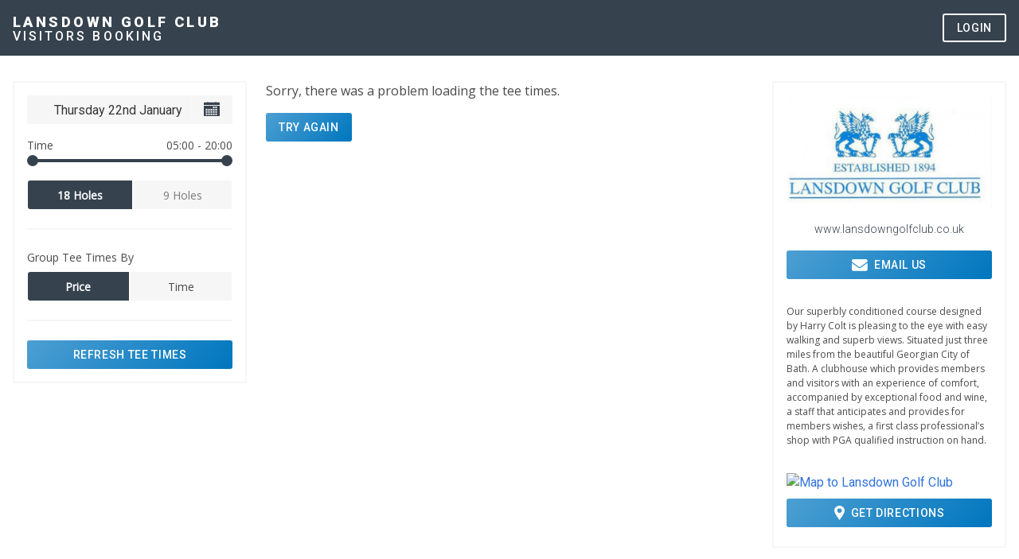

--- FILE ---
content_type: text/html; charset=utf-8
request_url: https://visitors.brsgolf.com/lansdown
body_size: 5225
content:
<!DOCTYPE html>
<html lang="en" class="">
<head>
    <meta charset="utf-8" />
    <meta http-equiv="X-UA-Compatible" content="IE=edge">
    <meta name="viewport" content="width=device-width, initial-scale=1">

    <title>Lansdown Golf Club - Book Tee Times Online - Online Golf Booking</title>
    
    <link rel="dns-prefetch" href="//www.google.com">
    <link rel="dns-prefetch" href="//fonts.googleapis.com">
    <link rel="dns-prefetch" href="//fonts.gstatic.com">
    <link rel="dns-prefetch" href="//www.googletagmanager.com">
    <link rel="dns-prefetch" href="//www.google-analytics.com">
    <link rel="dns-prefetch" href="//js.stripe.com">
    <link rel="dns-prefetch" href="//m.stripe.network">
    <link rel="dns-prefetch" href="//s3.eu-west-2.amazonaws.com">
    <link rel="manifest" href="/lansdown/manifest.json">
    <meta name="description" content="Find the best tee times and package rates when you book online with Lansdown Golf Club">
    <meta property="og:title" content="Lansdown Golf Club - Book Tee Times Online - Online Golf Booking"/>
    <meta property="og:description" content="Find the best tee times and package rates when you book online with Lansdown Golf Club"/>
    <meta property="og:type" content="website"/>
    <meta property="og:site_name" content="Lansdown Golf Club Online Booking" />

        <meta property="og:image" content="https://gn-brs-visitor-dev.s3.eu-west-2.amazonaws.com/lansdown.jpg"/>
    <meta property="og:url" content="https://visitors.brsgolf.com/lansdown"/>
    
    
    
    
        <link rel="stylesheet" href="/dist/css/main.css?v=RIGWaNh4KbC96RAhIsKbLU2U0hdnUrT4RJjk1cDJ3dg" />
    
    
    <link rel="apple-touch-icon" href="/apple-touch-icon.png" />
<link rel="apple-touch-icon" sizes="57x57" href="/apple-touch-icon-57x57.png" />
<link rel="apple-touch-icon" sizes="72x72" href="/apple-touch-icon-72x72.png" />
<link rel="apple-touch-icon" sizes="76x76" href="/apple-touch-icon-76x76.png" />
<link rel="apple-touch-icon" sizes="114x114" href="/apple-touch-icon-114x114.png" />
<link rel="apple-touch-icon" sizes="120x120" href="/apple-touch-icon-120x120.png" />
<link rel="apple-touch-icon" sizes="144x144" href="/apple-touch-icon-144x144.png" />
<link rel="apple-touch-icon" sizes="152x152" href="/apple-touch-icon-152x152.png" />
<link rel="apple-touch-icon" sizes="180x180" href="/apple-touch-icon-180x180.png" />
<link rel="icon" type="image/png" sizes="32x32" href="/favicon-32x32.png">
<link rel="icon" type="image/png" sizes="16x16" href="/favicon-16x16.png">
<link rel="mask-icon" href="/safari-pinned-tab.svg" color="#0276bd">
<meta name="apple-mobile-web-app-title" content="BRS Visitors Booking">
<meta name="application-name" content="BRS Visitors Booking">
<meta name="msapplication-TileColor" content="#2b5797">
<meta name="theme-color" content="#36424E">

    <!-- Google Analytics -->
    <script>
    (function(i,s,o,g,r,a,m){i['GoogleAnalyticsObject']=r;i[r]=i[r]||function(){
    (i[r].q=i[r].q||[]).push(arguments)},i[r].l=1*new Date();a=s.createElement(o),
    m=s.getElementsByTagName(o)[0];a.async=1;a.src=g;m.parentNode.insertBefore(a,m)
    })(window,document,'script','https://www.google-analytics.com/analytics.js','ga');
    ga('create', 'UA-62425613-14', 'auto');
    ga('send', 'pageview');
    </script>
    <!-- End Google Analytics -->
    <!-- Google Tag Manager -->
    <script>(function(w,d,s,l,i){w[l]=w[l]||[];w[l].push({'gtm.start':
    new Date().getTime(),event:'gtm.js'});var f=d.getElementsByTagName(s)[0],
    j=d.createElement(s),dl=l!='dataLayer'?'&l='+l:'';j.async=true;j.src=
    'https://www.googletagmanager.com/gtm.js?id='+i+dl;f.parentNode.insertBefore(j,f);
    })(window,document,'script','dataLayer','GTM-K2DHTHL');</script>
    <!-- End Google Tag Manager -->

</head>
<body>



<!-- Google Tag Manager (noscript) -->
<noscript><iframe src="https://www.googletagmanager.com/ns.html?id=GTM-K2DHTHL"
height="0" width="0" style="display:none;visibility:hidden"></iframe></noscript>
<!-- End Google Tag Manager (noscript) -->

<h1 class="is-sr-only">Book Tee Times Online at Lansdown Golf Club</h1>

<input type="checkbox" id="toggle-side-panel" class="is-hidden">
<div class="side-panel is-hidden-widescreen">

    <div class="is-clearfix m-b-lg">
        <label for="toggle-side-panel" id="mobile-close-side-panel" class="is-pulled-right">
            <i class="icon-close-side-panel"></i>
            <span class="is-sr-only">Close Side Panel</span>
        </label>
    </div>

    <div class="side-panel-body">
        <div class="has-text-centered m-b-md">
                <figure class="image is-3by2 is-inline-block m-b-md">
                    <img src="[data-uri]" data-src="https://gn-brs-visitor-dev.s3.eu-west-2.amazonaws.com/lansdown.jpg" class="lazy" alt="Logo for Lansdown Golf Club">
                </figure>

            <p class="club-name m-b-sm font-roboto-bold">Lansdown Golf Club</p>

                <p class="club-url m-b-md">
                    <a
                        href="http://www.lansdowngolfclub.co.uk"
                        class="font-roboto-light has-text-white"
                        target="_blank"
                        rel="noopener"
                        id="mobile-club-website"
                    >www.lansdowngolfclub.co.uk</a>
                </p>
            

            <div class="columns">
                <div class="column">
                    <a
                        href="https://www.google.com/maps/dir//Lansdown%20Golf%20Club%2CLansdown%2C%20Bath%2C%20Somerset%2C%20England%2C%20BA1%209BT/"
                        target="_blank"
                        rel="noopener"
                        id="mobile-map"
                    >
                        <figure class="image is-3by2 is-inline-block m-b-sm">
                            <img src="[data-uri]" data-src="https://maps.googleapis.com/maps/api/staticmap?center=51.417102,-2.396938&amp;zoom=11&amp;size=330x330&amp;scale=1&amp;maptype=roadmap&amp;markers=color%3Agreen%7C51.417102%2C-2.396938&amp;key=AIzaSyA5dWtvb8jQkHfaOsyQGV2nf2CQutq2ks4" class="lazy" alt="Map to Lansdown Golf Club">
                        </figure>
                    </a>
                </div>
            </div>
        </div>

        <div class="m-b-lg">
            <div class="m-b-sm">
                <a
                    href="https://www.google.com/maps/dir//Lansdown%20Golf%20Club%2CLansdown%2C%20Bath%2C%20Somerset%2C%20England%2C%20BA1%209BT/"
                    target="_blank"
                    rel="noopener"
                    class="button is-primary-gradient is-fullwidth font-roboto-medium is-uppercase"
                    id="mobile-directions"
                >
                    <i class="icon-mobile-directions m-r-sm"></i>Get Directions
                </a>
            </div>


                <div class="m-b-sm">
                    <a href="/cdn-cgi/l/email-protection#b7d0d8dbd1dad6d9d6d0d2c5f7dbd6d9c4d3d8c0d9d0d8dbd1d4dbc2d599d4d899c2dc" class="button is-primary-gradient is-fullwidth font-roboto-medium is-uppercase" id="mobile-email">
                        <i class="icon-mobile-email m-r-sm"></i> Email Us
                    </a>
                </div>
        </div>

        <div class="has-text-centered font-roboto-medium">
            <p class="club-link is-uppercase m-b-sm">
                <a
                    data-modal-event="modal.show"
                    data-modal-id="privacy-policy"
                    class="has-text-white"
                    id="mobile-privacy-policy"
                >Privacy Policy</a>
            </p>
            <p class="club-link is-uppercase m-b-md">
                <a
                    data-modal-event="modal.show" 
                    data-modal-id="terms-conditions"
                    class="has-text-white"
                    id="mobile-terms-conditions"
                >Terms & Conditions</a>
            </p>
        </div>
    </div>
</div>

<div
    class="main-header "
>
    <div class="container is-relative">
        
        <div class="main-header-logo">
            <div class="main-header-title font-roboto-black is-uppercase m-none">
                <a href="/lansdown" class="has-text-white" id="desktop-home">Lansdown Golf Club</a>
            </div>
            <div class="main-header-subtitle has-text-white font-roboto-medium is-uppercase m-b-none">Visitors Booking</div>
        </div>

        <div class="main-header-menu is-hidden-touch">
            <ul class="is-flex is-marginless is-paddingless">
                <li>
                    <div id="app-header-tabs"></div>
                </li>
                <li>
                    
                        <div id="app-login-button"></div>
                    
                </li>
            </ul>
        </div>

        <label for="toggle-side-panel" class="btn-side-panel is-hidden-desktop" id="mobile-open-side-panel">
            <i class="icon-toggle-side-panel"></i>
            <span class="is-sr-only">Open Side Panel</span>
        </label>

    </div>
</div>

<div class="is-hidden-desktop">
    <div id="app-navbar-tabs"></div>
</div>


<div class="container p-b-xl m-b-xl">
    <div class="columns">
        <div class="column is-9-widescreen">
            <noscript>
                <div class="notification is-danger m-t-lg">Please enable Javascript to book tee times online at Lansdown Golf Club.</div>
            </noscript>
            <div id="app" v-cloak></div>
        </div>

        <div
            class="column is-hidden-mobile is-hidden-tablet-only is-hidden-desktop-only is-3-widescreen"
        >
            <div class="m-t-lg p-md m-b-md has-border-grey">
                <div class="has-text-centered m-b-md">
                        <figure class="image is-3by2 is-inline-block m-b-sm">
                            <img src="[data-uri]" data-src="https://gn-brs-visitor-dev.s3.eu-west-2.amazonaws.com/lansdown.jpg" alt="Logo for Lansdown Golf Club" class="lazy">
                        </figure>

                        <p class="club-url m-b-md">
                            <a
                                href="http://www.lansdowngolfclub.co.uk"
                                class="font-roboto-light"
                                target="_blank"
                                rel="noopener"
                                id="desktop-club-website"
                            >www.lansdowngolfclub.co.uk</a>
                        </p>
                </div>

                <div class="m-b-lg">

                        <div class="m-b-sm">
                            <a href="/cdn-cgi/l/email-protection#9dfaf2f1fbf0fcf3fcfaf8efddf1fcf3eef9f2eaf3faf2f1fbfef1e8ffb3fef2b3e8f6" class="button is-primary-gradient is-fullwidth font-roboto-medium is-uppercase" id="desktop-email">
                                <i class="icon-mobile-email m-r-sm"></i> Email Us
                            </a>
                        </div>
                    
                </div>

                    <div class="m-b-lg">
                        <p class="is-size-7 font-opensans">Our superbly conditioned course designed by Harry Colt is pleasing to the eye with easy walking and superb views. Situated just three miles from the beautiful Georgian City of Bath. A clubhouse which provides members and visitors with an experience of comfort, accompanied by exceptional food and wine, a staff that anticipates and provides for members wishes, a first class professional&#x2019;s shop with PGA qualified instruction on hand.</p>
                    </div>

                <div class="columns">
                    <div class="column">
                        <a
                            href="https://www.google.com/maps/dir//Lansdown%20Golf%20Club%2CLansdown%2C%20Bath%2C%20Somerset%2C%20England%2C%20BA1%209BT/"
                            target="_blank"
                            rel="noopener"
                            id="desktop-map"
                        >
                            <figure class="image is-3by2 is-inline-block m-b-sm">
                                <img src="[data-uri]" data-src="https://maps.googleapis.com/maps/api/staticmap?center=51.417102,-2.396938&amp;zoom=11&amp;size=330x330&amp;scale=1&amp;maptype=roadmap&amp;markers=color%3Agreen%7C51.417102%2C-2.396938&amp;key=AIzaSyA5dWtvb8jQkHfaOsyQGV2nf2CQutq2ks4" class="lazy" alt="Map to Lansdown Golf Club">
                            </figure>
                        </a>
                        <div class="m-b-sm">
                            <a
                                href="https://www.google.com/maps/dir//Lansdown%20Golf%20Club%2CLansdown%2C%20Bath%2C%20Somerset%2C%20England%2C%20BA1%209BT/"
                                target="_blank"
                                rel="noopener"
                                class="button is-primary-gradient is-fullwidth font-roboto-medium is-uppercase"
                                id="desktop-directions"
                            >
                                <i class="icon-mobile-directions m-r-sm"></i>Get Directions
                            </a>
                        </div>
                    </div>
                </div>
            </div>
        </div>
    </div>
</div>

<div class="modal" id="privacy-policy">
    <div class="modal-background" data-modal-event="modal.hide" data-modal-id="privacy-policy">
        <div class="p-md is-clipped">
            <a class="is-pulled-right icon-close-side-panel" data-modal-event="modal.hide" data-modal-id="privacy-policy" aria-label="close" id="modal-close-privacy-policy-x">
                <span class="is-sr-only">Close</span>
            </a>
        </div>
    </div>
    <div class="modal-content">
        <div class="box has-background-white is-radiusless p-md m-md">
            <h3 class="is-size-4 font-roboto-bold m-b-md">Privacy Policy</h3>
            <div class="m-b-lg" id="privacy-policy-content"></div>

            <div class="field has-text-right">
                <a class="button is-medium is-radiusless" data-modal-event="modal.hide" data-modal-id="privacy-policy" id="modal-close-privacy-policy-button">Close</a>
            </div>
        </div>
    </div>
</div>

<div class="modal" id="terms-conditions">
    <div class="modal-background" data-modal-event="modal.hide" data-modal-id="terms-conditions">
        <div class="p-md is-clipped">
            <a class="is-pulled-right icon-close-side-panel" data-modal-event="modal.hide" data-modal-id="terms-conditions" aria-label="close" id="modal-close-terms-conditions-x">
                <span class="is-sr-only">Close</span>
            </a>
        </div>
    </div>
    <div class="modal-content">
        <div class="box has-background-white is-radiusless p-md m-md">
            <h3 class="is-size-4 font-roboto-bold m-b-md">Terms &amp; Conditions</h3>
            <div class="m-b-lg" id="terms-conditions-content"></div>
            <div class="field has-text-right">
                <a
                    class="button is-medium is-radiusless"
                    data-modal-event="modal.hide" data-modal-id="terms-conditions"
                    id="modal-close-terms-conditions-button"
                >Close</a>
            </div>
        </div>
    </div>
</div>

<div id="app-login-modal"></div>

<footer class="footer ">

    <div class="container p-t-md p-b-md">
        
        <div class="columns m-b-lg">
            
            <div class="column">
                <p class="font-opensans-semibold has-text-white is-size-7">Lansdown Golf Club <br/> Lansdown<br>Bath<br>Somerset<br>England<br>BA1 9BT</p>
            </div>

            <div class="column">
                    <p class="font-opensans-semibold has-text-white is-size-7 m-b-md">
                        <a href="/cdn-cgi/l/email-protection#85e2eae9e3e8e4ebe4e2e0f7c5e9e4ebf6e1eaf2ebe2eae9e3e6e9f0e7abe6eaabf0ee" class="has-text-white">E: <span class="__cf_email__" data-cfemail="63040c0f050e020d02040611230f020d10070c140d040c0f05000f16014d000c4d1608">[email&#160;protected]</span></a>
                    </p>

                <p class="font-opensans-semibold has-text-white is-size-7 is-uppercase">
                    <a class="has-text-white" data-modal-event="modal.show" data-modal-id="privacy-policy" id="footer-privacy-policy">Privacy Policy</a>
                </p>
                <p class="font-opensans-semibold has-text-white is-size-7 is-uppercase m-b-md">
                    <a class="has-text-white" data-modal-event="modal.show" data-modal-id="terms-conditions" id="footer-terms-conditions">Terms & Conditions</a>
                </p>
            </div>

               <div class="column footer-credit-cards">
                   <p class="is-size-7 has-text-white m-b-sm has-text-centered-desktop">All major credit cards accepted</p>
                   
                   <ul class="credit-cards list-inline m-b-md has-text-centered-desktop">
                       <li><i class="icon-mobile-stripe"></i></li>
                       <li class="m-l-sm m-r-sm"><i class="icon-mobile-mastercard"></i></li>
                       <li><i class="icon-mobile-visa"></i></li>
                   </ul>
               </div> 
            

            <div class="column">
                <div class="m-b-md">
                    <div class="footer-logo">
                        <svg>
                            <use xlink:href="/dist/spritemap.svg#sprite-brs-core-logo-2025"></use>
                        </svg>
                    </div>
                </div>
            </div>
        </div>

        <div class="has-text-centered m-b-md">
            <p class="is-size-7 small is-uppercase has-text-white m-b-sm">&copy; 2026 - BRS by GolfNow. All rights reserved.</p>
        </div>

    </div>

</footer>

<script data-cfasync="false" src="/cdn-cgi/scripts/5c5dd728/cloudflare-static/email-decode.min.js"></script><script type="application/ld+json">
{
    "@context": "https://schema.org",
    "@type": "Organization",
    "name": "BRS Golf",
    "url": "https://www.brsgolf.com",
    "logo": "https://gn-brs-visitor-dev.s3.amazonaws.com/BRS-GOLF-logo-RGB-230x74.png",
    "sameAs": [
        "https://www.facebook.com/BRSGOLF/",
        "https://twitter.com/brsgolf",
        "https://www.instagram.com/brs_golf"
    ],
    "address": {
        "@type": "PostalAddress",
        "streetAddress": "7 Clarendon Road, City Quays 1",
        "addressLocality": "Belfast",
        "addressRegion": "N. Ireland",
        "postalCode": "BT1 3BG",
        "addressCountry": "GB"
    },
    "contactPoint": {
        "@type": "ContactPoint",
        "telephone": "+800 7808 8888",
        "contactType": "customer service",
        "availableLanguage": "en"
    }
}
</script>

<script type="application/ld+json">
{
  "@context": "https://schema.org",
  "@type": "GolfCourse",
  "name": "Lansdown Golf Club",
  "image": "https://gn-brs-visitor-dev.s3.eu-west-2.amazonaws.com/lansdown.jpg",
  "url": "http://localhost:8080/lansdown",
  "telephone": "",
  "address": {
    "@type": "PostalAddress",
    "streetAddress": "Lansdown",
    "addressLocality": "Bath",
    "addressRegion": "Somerset",
    "postalCode": "England",
    "addressCountry": "BA1 9BT"
  },
  "geo": {
    "@type": "GeoCoordinates",
    "latitude": "51.417102",
    "longitude": "-2.396938"
  } ,
  "sameAs": [
    "http://www.lansdowngolfclub.co.uk"
  ],
  "paymentAccepted": [  "Credit card" ]
  
}
</script>




<script id="feature-flags" type="application/json">
    {"OpenCompetitions":true}
</script>
<script src="https://js.stripe.com/v3/"></script>




    <script src="/dist/js/vendor/bundle.js?v=pLDza8c7Eo_xsK4p84f6VkKKQsPko4suKnTB6bjmReI"></script>
    <script src="/dist/js/app/bundle.js?v=FOq4KSjWecb9RuxqBmqbQ6NkQVaKzt9Ym-6ULbswrlc"></script>


<script>(function(){function c(){var b=a.contentDocument||a.contentWindow.document;if(b){var d=b.createElement('script');d.innerHTML="window.__CF$cv$params={r:'9c1fd8013dc7cf81',t:'MTc2OTA5MzIxNy4wMDAwMDA='};var a=document.createElement('script');a.nonce='';a.src='/cdn-cgi/challenge-platform/scripts/jsd/main.js';document.getElementsByTagName('head')[0].appendChild(a);";b.getElementsByTagName('head')[0].appendChild(d)}}if(document.body){var a=document.createElement('iframe');a.height=1;a.width=1;a.style.position='absolute';a.style.top=0;a.style.left=0;a.style.border='none';a.style.visibility='hidden';document.body.appendChild(a);if('loading'!==document.readyState)c();else if(window.addEventListener)document.addEventListener('DOMContentLoaded',c);else{var e=document.onreadystatechange||function(){};document.onreadystatechange=function(b){e(b);'loading'!==document.readyState&&(document.onreadystatechange=e,c())}}}})();</script></body>
</html>


--- FILE ---
content_type: text/javascript
request_url: https://visitors.brsgolf.com/dist/js/app/bundle.js?v=FOq4KSjWecb9RuxqBmqbQ6NkQVaKzt9Ym-6ULbswrlc
body_size: 38914
content:
(S=>{function e(e){for(var t,n,i=e[0],o=e[1],r=e[2],s=0,a=[];s<i.length;s++)n=i[s],Object.prototype.hasOwnProperty.call(b,n)&&b[n]&&a.push(b[n][0]),b[n]=0;for(t in o)Object.prototype.hasOwnProperty.call(o,t)&&(S[t]=o[t]);for(_&&_(e);a.length;)a.shift()();return g.push.apply(g,r||[]),c()}function c(){for(var e,t=0;t<g.length;t++){for(var n=g[t],i=!0,o=1;o<n.length;o++){var r=n[o];0!==b[r]&&(i=!1)}i&&(g.splice(t--,1),e=z(z.s=n[0]))}return e}function F(e){delete b[e]}var r=window.webpackHotUpdate;window.webpackHotUpdate=function(e,t){var n=e,i=t;if(E[n]&&f[n]){for(var o in f[n]=!1,i)Object.prototype.hasOwnProperty.call(i,o)&&(A[o]=i[o]);0==--u&&0===d&&h()}r&&r(e,t)};var N,i=!0,D="01222447c43c3acb83d6",C=1e4,B={},M=[],o=[];function w(t){var n=Y[t];if(!n)return z;function i(e){return n.hot.active?(Y[e]?-1===Y[e].parents.indexOf(t)&&Y[e].parents.push(t):(M=[t],N=e),-1===n.children.indexOf(e)&&n.children.push(e)):(console.warn("[HMR] unexpected require("+e+") from disposed module "+t),M=[]),z(e)}for(var e in z)Object.prototype.hasOwnProperty.call(z,e)&&"e"!==e&&"t"!==e&&Object.defineProperty(i,e,(t=>({configurable:!0,enumerable:!0,get:function(){return z[t]},set:function(e){z[t]=e}}))(e));return i.e=function(e){return"ready"===a&&$("prepare"),d++,z.e(e).then(t,function(e){throw t(),e});function t(){d--,"prepare"===a&&(p[e]||m(e),0===d)&&0===u&&h()}},i.t=function(e,t){return 1&t&&(e=i(e)),z.t(e,-2&t)},i}var s=[],a="idle";function $(e){a=e;for(var t=0;t<s.length;t++)s[t].call(null,e)}var l,A,q,L,u=0,d=0,p={},f={},E={};function H(e){return+e+""===e?+e:e}function k(e){if("idle"!==a)throw new Error("check() is only allowed in idle status");return i=e,$("check"),r=(r=C)||1e4,new Promise(function(t,n){if("undefined"==typeof XMLHttpRequest)return n(new Error("No browser support"));try{var i=new XMLHttpRequest,o=z.p+""+D+".hot-update.json";i.open("GET",o,!0),i.timeout=r,i.send(null)}catch(e){return n(e)}i.onreadystatechange=function(){if(4===i.readyState)if(0===i.status)n(new Error("Manifest request to "+o+" timed out."));else if(404===i.status)t();else if(200!==i.status&&304!==i.status)n(new Error("Manifest request to "+o+" failed."));else{try{var e=JSON.parse(i.responseText)}catch(e){return void n(e)}t(e)}}}).then(function(e){if(!e)return $(I()?"ready":"idle"),null;f={},p={},E=e.c,q=e.h,$("prepare");var t,e=new Promise(function(e,t){l={resolve:e,reject:t}});for(t in A={},b)m(t);return"prepare"===a&&0===d&&0===u&&h(),e});var r}function m(e){var t,n;E[e]?(f[e]=!0,u++,t=e,(n=document.createElement("script")).charset="utf-8",n.src=z.p+""+t+"."+D+".hot-update.js",document.head.appendChild(n)):p[e]=!0}function h(){$("ready");var t=l;if(l=null,t)if(i)Promise.resolve().then(function(){return v(i)}).then(function(e){t.resolve(e)},function(e){t.reject(e)});else{var e,n=[];for(e in A)Object.prototype.hasOwnProperty.call(A,e)&&n.push(H(e));t.resolve(n)}}function v(e){if("ready"!==a)throw new Error("apply() is only allowed in ready status");return function e(n){I();var t;var i;var o;var u;function r(e){for(var t=[e],n={},i=t.map(function(e){return{chain:[e],id:e}});0<i.length;){var o=i.pop(),r=o.id,s=o.chain;if((u=Y[r])&&(!u.hot._selfAccepted||u.hot._selfInvalidated)){if(u.hot._selfDeclined)return{type:"self-declined",chain:s,moduleId:r};if(u.hot._main)return{type:"unaccepted",chain:s,moduleId:r};for(var a=0;a<u.parents.length;a++){var c=u.parents[a],l=Y[c];if(l){if(l.hot._declinedDependencies[r])return{type:"declined",chain:s.concat([c]),moduleId:r,parentId:c};-1===t.indexOf(c)&&(l.hot._acceptedDependencies[r]?(n[c]||(n[c]=[]),d(n[c],[r])):(delete n[c],t.push(c),i.push({chain:s.concat([c]),id:c})))}}}}return{type:"accepted",moduleId:e,outdatedModules:t,outdatedDependencies:n}}function d(e,t){for(var n=0;n<t.length;n++){var i=t[n];-1===e.indexOf(i)&&e.push(i)}}var s={};var a=[];var c={};var l=function(){console.warn("[HMR] unexpected require("+f.moduleId+") to disposed module")};for(var p in A)if(Object.prototype.hasOwnProperty.call(A,p)){b=H(p),f=A[p]?r(b):{type:"disposed",moduleId:p};var f,m=!1,h=!1,v=!1,y="";switch(f.chain&&(y="\nUpdate propagation: "+f.chain.join(" -> ")),f.type){case"self-declined":n.onDeclined&&n.onDeclined(f),n.ignoreDeclined||(m=new Error("Aborted because of self decline: "+f.moduleId+y));break;case"declined":n.onDeclined&&n.onDeclined(f),n.ignoreDeclined||(m=new Error("Aborted because of declined dependency: "+f.moduleId+" in "+f.parentId+y));break;case"unaccepted":n.onUnaccepted&&n.onUnaccepted(f),n.ignoreUnaccepted||(m=new Error("Aborted because "+b+" is not accepted"+y));break;case"accepted":n.onAccepted&&n.onAccepted(f),h=!0;break;case"disposed":n.onDisposed&&n.onDisposed(f),v=!0;break;default:throw new Error("Unexception type "+f.type)}if(m)return $("abort"),Promise.reject(m);if(h)for(var b in c[b]=A[b],d(a,f.outdatedModules),f.outdatedDependencies)Object.prototype.hasOwnProperty.call(f.outdatedDependencies,b)&&(s[b]||(s[b]=[]),d(s[b],f.outdatedDependencies[b]));v&&(d(a,[f.moduleId]),c[b]=l)}var g=[];for(i=0;i<a.length;i++)b=a[i],Y[b]&&Y[b].hot._selfAccepted&&c[b]!==l&&!Y[b].hot._selfInvalidated&&g.push({module:b,parents:Y[b].parents.slice(),errorHandler:Y[b].hot._selfAccepted});$("dispose");Object.keys(E).forEach(function(e){!1===E[e]&&F(e)});var _;var C=a.slice();for(;0<C.length;)if(b=C.pop(),u=Y[b]){var w={},k=u.hot._disposeHandlers;for(o=0;o<k.length;o++)(t=k[o])(w);for(B[b]=w,u.hot.active=!1,delete Y[b],delete s[b],o=0;o<u.children.length;o++){var O=Y[u.children[o]];O&&0<=(_=O.parents.indexOf(b))&&O.parents.splice(_,1)}}var j;var P;for(b in s)if(Object.prototype.hasOwnProperty.call(s,b)&&(u=Y[b]))for(P=s[b],o=0;o<P.length;o++)j=P[o],0<=(_=u.children.indexOf(j))&&u.children.splice(_,1);$("apply");void 0!==q&&(D=q,q=void 0);A=void 0;for(b in c)Object.prototype.hasOwnProperty.call(c,b)&&(S[b]=c[b]);var T=null;for(b in s)if(Object.prototype.hasOwnProperty.call(s,b)&&(u=Y[b])){P=s[b];var x=[];for(i=0;i<P.length;i++)j=P[i],(t=u.hot._acceptedDependencies[j])&&-1===x.indexOf(t)&&x.push(t);for(i=0;i<x.length;i++){t=x[i];try{t(P)}catch(e){n.onErrored&&n.onErrored({type:"accept-errored",moduleId:b,dependencyId:P[i],error:e}),n.ignoreErrored||(T=T||e)}}}for(i=0;i<g.length;i++){var R=g[i];b=R.module,M=R.parents,N=b;try{z(b)}catch(t){if("function"==typeof R.errorHandler)try{R.errorHandler(t)}catch(e){n.onErrored&&n.onErrored({type:"self-accept-error-handler-errored",moduleId:b,error:e,originalError:t}),T=(T=n.ignoreErrored?T:T||e)||t}else n.onErrored&&n.onErrored({type:"self-accept-errored",moduleId:b,error:t}),n.ignoreErrored||(T=T||t)}}if(T)return $("fail"),Promise.reject(T);if(L)return e(n).then(function(t){return a.forEach(function(e){t.indexOf(e)<0&&t.push(e)}),t});$("idle");return new Promise(function(e){e(a)})}(e=e||{})}function I(){if(L)return A=A||{},L.forEach(y),!(L=void 0)}function y(e){Object.prototype.hasOwnProperty.call(A,e)||(A[e]=S[e])}var Y={},b={0:0},g=[];function z(e){var t,n,i;return(Y[e]||(t=Y[e]={i:e,l:!1,exports:{},hot:(i={_acceptedDependencies:{},_declinedDependencies:{},_selfAccepted:!1,_selfDeclined:!1,_selfInvalidated:!1,_disposeHandlers:[],_main:N!==(n=e),active:!0,accept:function(e,t){if(void 0===e)i._selfAccepted=!0;else if("function"==typeof e)i._selfAccepted=e;else if("object"==typeof e)for(var n=0;n<e.length;n++)i._acceptedDependencies[e[n]]=t||function(){};else i._acceptedDependencies[e]=t||function(){}},decline:function(e){if(void 0===e)i._selfDeclined=!0;else if("object"==typeof e)for(var t=0;t<e.length;t++)i._declinedDependencies[e[t]]=!0;else i._declinedDependencies[e]=!0},dispose:function(e){i._disposeHandlers.push(e)},addDisposeHandler:function(e){i._disposeHandlers.push(e)},removeDisposeHandler:function(e){e=i._disposeHandlers.indexOf(e);0<=e&&i._disposeHandlers.splice(e,1)},invalidate:function(){switch(this._selfInvalidated=!0,a){case"idle":(A={})[n]=S[n],$("ready");break;case"ready":y(n);break;case"prepare":case"check":case"dispose":case"apply":(L=L||[]).push(n)}},check:k,apply:v,status:function(e){if(!e)return a;s.push(e)},addStatusHandler:function(e){s.push(e)},removeStatusHandler:function(e){e=s.indexOf(e);0<=e&&s.splice(e,1)},data:B[n]},N=void 0,i),parents:(o=M,M=[],o),children:[]},S[e].call(t.exports,t,t.exports,w(e)),t.l=!0,t)).exports}z.m=S,z.c=Y,z.d=function(e,t,n){z.o(e,t)||Object.defineProperty(e,t,{enumerable:!0,get:n})},z.r=function(e){"undefined"!=typeof Symbol&&Symbol.toStringTag&&Object.defineProperty(e,Symbol.toStringTag,{value:"Module"}),Object.defineProperty(e,"__esModule",{value:!0})},z.t=function(t,e){if(1&e&&(t=z(t)),8&e)return t;if(4&e&&"object"==typeof t&&t&&t.__esModule)return t;var n=Object.create(null);if(z.r(n),Object.defineProperty(n,"default",{enumerable:!0,value:t}),2&e&&"string"!=typeof t)for(var i in t)z.d(n,i,function(e){return t[e]}.bind(null,i));return n},z.n=function(e){var t=e&&e.__esModule?function(){return e.default}:function(){return e};return z.d(t,"a",t),t},z.o=function(e,t){return Object.prototype.hasOwnProperty.call(e,t)},z.p="/dist/",z.h=function(){return D};var O=(t=window.webpackJsonp=window.webpackJsonp||[]).push.bind(t);t.push=e;for(var t=t.slice(),n=0;n<t.length;n++)e(t[n]);var _=O;g.push([527,2]),c()})({108:function(e,t,n){n.d(t,"b",function(){return i}),n.d(t,"c",function(){return o}),n.d(t,"a",function(){return r});var i=function(e){for(var t=e+"=",n=decodeURIComponent(document.cookie).split(";"),i=0;i<n.length;i++){for(var o=n[i];" "==o.charAt(0);)o=o.substring(1);if(0==o.indexOf(t))return o.substring(t.length,o.length)}return""},o=function(t,e,n,i){!i&&document.cookie.split("; ").some(function(e){return e.startsWith(t+"=")})||(i=new Date(Date.now()+24*n*60*60*1e3).toUTCString(),document.cookie=t+"="+e+"; expires="+i+"; path=/")},r=function(e){document.cookie=e+"=; expires=Thu, 01 Jan 1970 00:00:00 UTC; path=/;"}},109:function(e,p,f){!function(l){f.d(p,"a",function(){return d});function n(){return{marketing:new t.a,teeTime:{},course:{},players:{},date:"",bookingType:"",price:"",holes:"",greenFee:{},openCompetition:{},bookingCreatedResponse:null,packageDescription:null,setGoogleConversionTrackingResponse:null}}var s=f(24),e=f(31),t=f(514),o=f(89),a=f(108),c=function(r,s,a,c){return new(a=a||l)(function(e,t){function n(e){try{o(c.next(e))}catch(e){t(e)}}function i(e){try{o(c.throw(e))}catch(e){t(e)}}function o(t){t.done?e(t.value):new a(function(e){e(t.value)}).then(n,i)}o((c=c.apply(r,s||[])).next())})},u=function(i,o){var r,s,a,c={label:0,sent:function(){if(1&a[0])throw a[1];return a[1]},trys:[],ops:[]},e={next:t(0),throw:t(1),return:t(2)};return"function"==typeof Symbol&&(e[Symbol.iterator]=function(){return this}),e;function t(n){return function(e){var t=[n,e];if(r)throw new TypeError("Generator is already executing.");for(;c;)try{if(r=1,s&&(a=2&t[0]?s.return:t[0]?s.throw||((a=s.return)&&a.call(s),0):s.next)&&!(a=a.call(s,t[1])).done)return a;switch(s=0,(t=a?[2&t[0],a.value]:t)[0]){case 0:case 1:a=t;break;case 4:return c.label++,{value:t[1],done:!1};case 5:c.label++,s=t[1],t=[0];continue;case 7:t=c.ops.pop(),c.trys.pop();continue;default:if(!(a=0<(a=c.trys).length&&a[a.length-1])&&(6===t[0]||2===t[0])){c=0;continue}if(3===t[0]&&(!a||t[1]>a[0]&&t[1]<a[3]))c.label=t[1];else if(6===t[0]&&c.label<a[1])c.label=a[1],a=t;else{if(!(a&&c.label<a[2])){a[2]&&c.ops.pop(),c.trys.pop();continue}c.label=a[2],c.ops.push(t)}}t=o.call(i,c)}catch(e){t=[6,e],s=0}finally{r=a=0}if(5&t[0])throw t[1];return{value:t[0]?t[1]:void 0,done:!0}}}},r=n(),i={updateField:e.c,resetState:function(e){var t=n();Object.assign(e,t)},setTeeTime:function(e,t){e.teeTime=t},setCourse:function(e,t){e.course=t},setPackageDescription:function(e,t){e.packageDescription=t},setDate:function(e,t){e.date=t},initPlayers:function(e,t){for(var n={},i=1;i<=t;i++)n[i]={first_name:null,last_name:null,type:o.a.Visitor,club:null,handicap:null,cdh:null,email:null,telephone:null,mobile:null,country:null,address_line_1:null,address_line_2:null,city:null,county:null,postcode:null,notes:null,has_buggy:!1};e.players=n},setBookingType:function(e,t){e.bookingType=t},setPrice:function(e,t){e.price=t},setHoles:function(e,t){e.holes=t},setGreenFee:function(e,t){e.greenFee=t},setPlayers:function(e,t){e.players=t},setOpenCompetition:function(e,t){e.openCompetition=t},setBookingCreatedResponse:function(e,t){e.bookingCreatedResponse=t},setGoogleConversionTrackingResponse:function(e,t){e.setGoogleConversionTrackingResponse=t}},e={getField:e.a},d={namespaced:!0,state:r,actions:{prepareCheckout:function(e){var i=JSON.parse(JSON.stringify(r));return new l(function(t,n){s.a.post("/api/checkout/prepare",i).then(function(e){e=e&&e.data;return t(e)}).catch(function(e){n(e)})})},cancelBooking:function(e,t){var n=t.paymentIntent,i=t.vendorTxCode,t=t.bookingId,o=JSON.parse(JSON.stringify(r));return n&&(o.paymentIntentId=n.id),i&&(o.vendorTxCode=i),t&&(o.bookingId=t),new l(function(t,n){s.a.post("/api/checkout/cancel",o).then(function(e){e=e&&e.data;t(e)}).catch(function(e){n(e)})})},completeBooking:function(e,t){var i=e.commit,e=t.paymentIntent,o={bookingId:t.bookingId,vendorTxCode:t.vendorTxCode,paymentIntentId:e.id,playerName:t.playerName,playerEmailAddress:t.playerEmailAddress};return new l(function(t,n){s.a.post("/api/checkout/complete",o).then(function(e){return i("setBookingCreatedResponse",e.data),t(e)}).catch(function(e){return n(e)})})},completePayAtCourseBooking:function(e,t){var i=e.commit,o=JSON.parse(JSON.stringify(r));return new l(function(t,n){s.a.post("/api/checkout/completepayatcourse",o).then(function(e){return i("setBookingCreatedResponse",e.data),t(e)}).catch(function(e){return n(e)})})},confirmTeeTimeAvailability:function(e,t){var o=this,r=e.state,s=e.rootState;return new l(function(n,i){return c(o,void 0,l,function(){var t;return u(this,function(e){switch(e.label){case 0:return"open competition"!=r.bookingType.toLocaleLowerCase()?[3,2]:[4,this.dispatch("openCompetitions/getTeesheet").then(function(){t=s.openCompetitions.teesheet&&s.openCompetitions.teesheet.tee_times.find(function(e){return e.time==r.teeTime.time})})];case 1:return e.sent(),[3,4];case 2:return[4,this.dispatch("casualBooking/getTeesheet").then(function(){t=s.casualBooking.teesheet.tee_times.find(function(e){return e.time==r.teeTime.time})})];case 3:e.sent(),e.label=4;case 4:return t?[2,n()]:[2,i()]}})})})},postGoogleConversionTracking:function(e,t){var i=this,o=e.commit,e=t.rwgToken,r=JSON.stringify({rwg_token:e,merchant_changed:2});return new l(function(t,n){return c(i,void 0,void 0,function(){return u(this,function(e){return s.a.post("api/googleconversiontracking/track-conversion",r).then(function(e){return Object(a.a)("rwg_token"),o("setGoogleConversionTrackingResponse",e.data),t(e)}).catch(function(e){return n(e)}),[2]})})})}},mutations:i,getters:e}}.call(this,f(28))},128:function(e,t,n){n.d(t,"a",function(){return i});var o=n(24),r=n(1),i={lockTeeTime:function(e,t,n,i){e="/api/teeTime/lock/"+[e,r(n).format("YYYYMMDD"),i.replace(/:/g,""),t].join("/");return o.a.post(e).then(function(e){return 200==e.status})},unlockTeeTime:function(e,t,n){e="/api/teeTime/release/"+e+"/"+t.replace(/-/g,"")+"/"+n.replace(/:/g,"");return o.a.delete(e).then(function(e){return 204==e.status})}}},163:function(t,e,n){var i=n(219);(i="string"==typeof i?[[t.i,i,""]]:i).locals&&(t.exports=i.locals);var o=(0,n(920).default)("43939dcc",i,!1,{});i.locals||t.hot.accept(219,function(){var e=n(219);"string"==typeof e&&(e=[[t.i,e,""]]),o(e)}),t.hot.dispose(function(){o()})},164:function(e,g,_){!function(e){var i,t,n=_(2),o=_(517),r=_(6),a=_(8),c=_(32),l=_(1),s=_(170),u=_(171),d=_(523),p=(i=function(e,t){return(i=Object.setPrototypeOf||({__proto__:[]}instanceof Array?function(e,t){e.__proto__=t}:function(e,t){for(var n in t)t.hasOwnProperty(n)&&(e[n]=t[n])}))(e,t)},function(e,t){function n(){this.constructor=e}i(e,t),e.prototype=null===t?Object.create(t):(n.prototype=t.prototype,new n)}),f=function(){return(f=Object.assign||function(e){for(var t,n=1,i=arguments.length;n<i;n++)for(var o in t=arguments[n])Object.prototype.hasOwnProperty.call(t,o)&&(e[o]=t[o]);return e}).apply(this,arguments)},m=function(e,t,n,i){var o,r=arguments.length,s=r<3?t:null===i?i=Object.getOwnPropertyDescriptor(t,n):i;if("object"==typeof Reflect&&"function"==typeof Reflect.decorate)s=Reflect.decorate(e,t,n,i);else for(var a=e.length-1;0<=a;a--)(o=e[a])&&(s=(r<3?o(s):3<r?o(t,n,s):o(t,n))||s);return 3<r&&s&&Object.defineProperty(t,n,s),s},h=function(e,t){if("object"==typeof Reflect&&"function"==typeof Reflect.metadata)return Reflect.metadata(e,t)},v=function(r,s,a,c){return new(a=a||e)(function(e,t){function n(e){try{o(c.next(e))}catch(e){t(e)}}function i(e){try{o(c.throw(e))}catch(e){t(e)}}function o(t){t.done?e(t.value):new a(function(e){e(t.value)}).then(n,i)}o((c=c.apply(r,s||[])).next())})},y=function(i,o){var r,s,a,c={label:0,sent:function(){if(1&a[0])throw a[1];return a[1]},trys:[],ops:[]},e={next:t(0),throw:t(1),return:t(2)};return"function"==typeof Symbol&&(e[Symbol.iterator]=function(){return this}),e;function t(n){return function(e){var t=[n,e];if(r)throw new TypeError("Generator is already executing.");for(;c;)try{if(r=1,s&&(a=2&t[0]?s.return:t[0]?s.throw||((a=s.return)&&a.call(s),0):s.next)&&!(a=a.call(s,t[1])).done)return a;switch(s=0,(t=a?[2&t[0],a.value]:t)[0]){case 0:case 1:a=t;break;case 4:return c.label++,{value:t[1],done:!1};case 5:c.label++,s=t[1],t=[0];continue;case 7:t=c.ops.pop(),c.trys.pop();continue;default:if(!(a=0<(a=c.trys).length&&a[a.length-1])&&(6===t[0]||2===t[0])){c=0;continue}if(3===t[0]&&(!a||t[1]>a[0]&&t[1]<a[3]))c.label=t[1];else if(6===t[0]&&c.label<a[1])c.label=a[1],a=t;else{if(!(a&&c.label<a[2])){a[2]&&c.ops.pop(),c.trys.pop();continue}c.label=a[2],c.ops.push(t)}}t=o.call(i,c)}catch(e){t=[6,e],s=0}finally{r=a=0}if(5&t[0])throw t[1];return{value:t[0]?t[1]:void 0,done:!0}}}},p=(t=n.d,p(b,t),b.prototype.created=function(){var e=this;a.a.$on("hideDropdowns",function(){e.hideDropdowns()}),this.storeOrClearSource()},b.prototype.storeOrClearSource=function(){var e=this.source();null!=e?this.$store.commit("openCompetitions/setSource",e):this.$store.commit("openCompetitions/clearSource",this.$router.currentRoute.params.id)},b.prototype.source=function(){var e=this.$router.currentRoute.params.source,t=this.$router.currentRoute.params.id;if(null!=t&&null!=e)return new o.a(+t,e)},b.prototype.beforeDestroy=function(){a.a.$off("hideDropdowns")},Object.defineProperty(b.prototype,"filteredTeeTimes",{get:function(){var t=this,i="3 player teams"==this.competition.type.toLowerCase()?3:4;return this.teesheet.tee_times.filter(function(n){var e;return t.$set(n,"element_id","teetime-"+t.competition.date.replace("-","")+n.time.replace(":","")),i<4&&(e=Object.keys(n.slots).slice(0,i).reduce(function(e,t){return e[t]=n.slots[t],e},{}),t.$set(n,"slots",e)),!0})},enumerable:!0,configurable:!0}),b.prototype.bookNowBookableSlotOptions=function(n){var e=Object.keys(n.slots).reduce(function(e,t){return"available"===n.slots[t].status.toLowerCase()?++e:e},0);switch(this.competition.type.toLowerCase()){case"4 player teams":return e<4?0:1;case"3 player teams":return e<3?0:1;case"2 player teams":switch(e){case 2:case 3:return 1;case 4:return 2;default:return 0}default:return Math.min(4,e)}},b.prototype.onClickBookNow=function(e){this.isShowSlots=!1,this.hideDropdowns();e=e.target||e.srcElement;e&&e.closest(".select-players").classList.add("is-dropdown-open"),document.querySelectorAll(".open-competition-teesheet").item(0).classList.add("has-dropdown-open")},b.prototype.hideDropdowns=function(){Array.from(document.querySelectorAll(".has-dropdown-open, .is-dropdown-open")).forEach(function(e){e.classList.remove("has-dropdown-open"),e.classList.remove("is-dropdown-open")})},b.prototype.onClickSlot=function(o,r,s){return v(this,void 0,e,function(){var t,n,i=this;return y(this,function(e){switch(e.label){case 0:return this.lockButtons(o.target),t=this.competition.course_id,[4,this.$store.dispatch("openCompetitions/getTeesheet",{id:this.competition.competition_id,clearBeforeFetch:!1}).then(function(){n=i.teesheet.tee_times.find(function(e){return e.time==s.time})})];case 1:return(e.sent(),n)?Object.keys(n.slots).filter(function(e){return!!n&&"Available"==n.slots[e].status}).length<r?(this.$swal({type:"warning",title:"Sorry",text:"There are not enough slots available on the tee time at "+s.time+", please select another tee time."}),[4,this.$store.dispatch("openCompetitions/getTeesheet",{id:this.$router.currentRoute.params.id,clearBeforeFetch:!0})]):[3,3]:(this.$swal({type:"warning",title:"Sorry",text:"The tee time at "+s.time+" is no longer available, please select another tee time."}),[2]);case 2:return e.sent(),[2];case 3:return c.f.lockTeeTime(t,Number(s.holes),l(this.competition.date).toDate(),s.time).then(function(){var e=i.courses.find(function(e){return e.id==t});i.$store.commit("checkout/setTeeTime",s),i.$store.commit("checkout/initPlayers",i.calculateNumberOfPlayers(r)),i.$store.commit("checkout/setHoles",""!=s.holes?s.holes:9),i.$store.commit("checkout/setBookingType","Open Competition"),i.$store.commit("checkout/setDate",i.competition.date),i.$store.commit("checkout/setCourse",e),i.$router.push({name:"openCompetitionPlayerOptions",params:{id:i.competition.competition_id.toString()}})}).catch(function(e){a.a.$emit("errorHandler",e),i.unlockButtons(o.target)}),[2]}})})},b.prototype.lockButtons=function(e){Array.from(document.querySelectorAll(".open-competition-tee-times .button.is-open-competition:not(#"+e.id+")")).forEach(function(e){e.setAttribute("disabled","disabled")}),e.classList.add("is-loading")},b.prototype.unlockButtons=function(e){Array.from(document.querySelectorAll(".open-competition-tee-times .button.is-open-competition[disabled]")).forEach(function(e){e.removeAttribute("disabled")}),e.classList.remove("is-loading")},b.prototype.calculateNumberOfPlayers=function(e){switch(this.competition.type.toLowerCase()){case"singles":return e;case"4 player teams":return 4;case"3 player teams":return 3;case"2 player teams":return 2*e;default:return 1}},Object.defineProperty(b.prototype,"competitionEntryNotActive",{get:function(){return l(this.competition.booking_available_date).isAfter(l())},enumerable:!0,configurable:!0}),m([Object(n.c)({default:"Player"}),h("design:type",String)],b.prototype,"slotLabel",void 0),m([Object(n.a)({name:"OpenCompetitionTeeTimes",components:{OpenCompetitionTeeTimeSlots:d.a,OpenCompetitionSummary:s.a,MessagesOnTeesheet:u.a},computed:f({},Object(r.b)("openCompetitions",["competition","loadingState","teesheet"]),Object(r.b)("club",["courses"]))})],b));function b(){var e=null!==t&&t.apply(this,arguments)||this;return e.isShowSlots=!1,e}g.a=p}.call(this,_(28))},165:function(e,w,k){!function(e){var i,t,n=k(2),o=k(518),u=k(236),r=k(524),s=k(173),a=k(172),d=k(8),c=k(128),l=k(169),p=k(525),f=k(129),m=k(167),h=k(521),v=k(108),y=(i=function(e,t){return(i=Object.setPrototypeOf||({__proto__:[]}instanceof Array?function(e,t){e.__proto__=t}:function(e,t){for(var n in t)t.hasOwnProperty(n)&&(e[n]=t[n])}))(e,t)},function(e,t){function n(){this.constructor=e}i(e,t),e.prototype=null===t?Object.create(t):(n.prototype=t.prototype,new n)}),b=function(e,t,n,i){var o,r=arguments.length,s=r<3?t:null===i?i=Object.getOwnPropertyDescriptor(t,n):i;if("object"==typeof Reflect&&"function"==typeof Reflect.decorate)s=Reflect.decorate(e,t,n,i);else for(var a=e.length-1;0<=a;a--)(o=e[a])&&(s=(r<3?o(s):3<r?o(t,n,s):o(t,n))||s);return 3<r&&s&&Object.defineProperty(t,n,s),s},g=function(r,s,a,c){return new(a=a||e)(function(e,t){function n(e){try{o(c.next(e))}catch(e){t(e)}}function i(e){try{o(c.throw(e))}catch(e){t(e)}}function o(t){t.done?e(t.value):new a(function(e){e(t.value)}).then(n,i)}o((c=c.apply(r,s||[])).next())})},_=function(i,o){var r,s,a,c={label:0,sent:function(){if(1&a[0])throw a[1];return a[1]},trys:[],ops:[]},e={next:t(0),throw:t(1),return:t(2)};return"function"==typeof Symbol&&(e[Symbol.iterator]=function(){return this}),e;function t(n){return function(e){var t=[n,e];if(r)throw new TypeError("Generator is already executing.");for(;c;)try{if(r=1,s&&(a=2&t[0]?s.return:t[0]?s.throw||((a=s.return)&&a.call(s),0):s.next)&&!(a=a.call(s,t[1])).done)return a;switch(s=0,(t=a?[2&t[0],a.value]:t)[0]){case 0:case 1:a=t;break;case 4:return c.label++,{value:t[1],done:!1};case 5:c.label++,s=t[1],t=[0];continue;case 7:t=c.ops.pop(),c.trys.pop();continue;default:if(!(a=0<(a=c.trys).length&&a[a.length-1])&&(6===t[0]||2===t[0])){c=0;continue}if(3===t[0]&&(!a||t[1]>a[0]&&t[1]<a[3]))c.label=t[1];else if(6===t[0]&&c.label<a[1])c.label=a[1],a=t;else{if(!(a&&c.label<a[2])){a[2]&&c.ops.pop(),c.trys.pop();continue}c.label=a[2],c.ops.push(t)}}t=o.call(i,c)}catch(e){t=[6,e],s=0}finally{r=a=0}if(5&t[0])throw t[1];return{value:t[0]?t[1]:void 0,done:!0}}}},m=(t=Object(n.b)(m.a,h.a),y(C,t),C.prototype.created=function(){var t=this;d.a.$on("stripeErrorHandler",function(e){t.stripeError=e,t.stripeClass="error"})},C.prototype.beforeDestroy=function(){d.a.$off("stripeErrorHandler"),window.removeEventListener("scroll",this.handleDebouncedScroll),window.removeEventListener("resize",this.handleDebouncedResize),this.countdownStart=!1},C.prototype.mounted=function(){var t=this;Array.from(document.querySelectorAll(".checkout input")).forEach(function(e){e.oninput=function(){t.timeoutAfterLastInput()}}),this.handleResize(),this.handleDebouncedScroll=Object(f.debounce)(this.handleScroll,50),this.handleDebouncedResize=Object(f.debounce)(this.handleResize,100),window.addEventListener("scroll",this.handleDebouncedScroll),window.addEventListener("resize",this.handleDebouncedResize)},C.prototype.timeoutAfterLastInput=function(){var e=this;this.timeout&&(window.clearInterval(this.timeout),this.timeout=null),this.timeout=window.setInterval(function(){e.timeout=null,window.location.reload()},6e5)},C.prototype.onStripeChange=function(e){this.stripeInputComplete=e.complete,this.timeoutAfterLastInput(),"card"!=e.elementType||this.isCardSupported(e.brand)?e.complete&&(this.stripeClass="success"):d.a.$emit("stripeErrorHandler","Sorry, your card is not supported.")},C.prototype.onClickPay=function(){var t=this;"error"!=this.stripeClass&&this.$validator.validate().then(function(e){e?t.confirmBuggies().then(function(e){e?t.submitPayFormThrottled():t.enableClickOnce()}).catch(function(){t.enableClickOnce()}):(t.$nextTick(function(){t.focusOnErrorField()}),t.enableClickOnce())})},C.prototype.onClickBook=function(){var t=this;this.$validator.validate().then(function(e){e?t.confirmBuggies().then(function(e){e?t.submitBookFormThrottled():t.enableClickOnce()}).catch(function(){t.enableClickOnce()}):(t.$nextTick(function(){t.focusOnErrorField()}),t.enableClickOnce())})},C.prototype.focusOnErrorField=function(){var e,t=document.querySelectorAll('[aria-invalid="true"], .is-danger input')[0];t&&((e=t.closest(".field"))?(e.scrollIntoView({behavior:"auto",block:"start"}),t.focus({preventScroll:!0})):t.focus())},C.prototype.submitBookForm=function(){var t=this;this.bookingSubmitted||(this.bookingSubmitted=!0,this.$store.commit("openCompetitions/setCompetitionSource"),this.$store.dispatch("checkout/completePayAtCourseBooking",{}).then(function(){return g(t,void 0,void 0,function(){return _(this,function(e){switch(e.label){case 0:return[4,this.processGoogleConversionTracking()];case 1:return e.sent(),this.bookingSubmitted=!1,this.enableClickOnce(),this.$store.commit("openCompetitions/clearSource"),this.$router.push("./thank-you"),[2]}})})}).catch(function(e){t.bookingSubmitted=!1,t.enableClickOnce(),d.a.$emit("errorHandler",e)}))},C.prototype.submitPayForm=function(){var t=this;this.bookingSubmitted||(this.stripeInputComplete?(this.bookingSubmitted=!0,this.$store.commit("openCompetitions/setCompetitionSource"),this.$store.dispatch("checkout/prepareCheckout").then(function(e){var r=e.bookingId,s=e.vendorTxCode,a=e.clientSecret,c=e.playerName,l=e.playerEmailAddress;return g(t,void 0,void 0,function(){var t,n,i,o=this;return _(this,function(e){switch(e.label){case 0:return[4,Object(u.handleCardPayment)(a)];case 1:return i=e.sent(),t=i.paymentIntent,(n=i.error)?(i=n.payment_intent,this.$store.dispatch("checkout/cancelBooking",{paymentIntent:i,vendorTxCode:s,bookingId:r}).then(function(){o.bookingSubmitted=!1,o.enableClickOnce(),d.a.$emit("stripeErrorHandler",n.message)}).catch(function(e){o.bookingSubmitted=!1,o.enableClickOnce(),d.a.$emit("errorHandler",e)})):this.$store.dispatch("checkout/completeBooking",{paymentIntent:t,bookingId:r,vendorTxCode:s,playerName:c,playerEmailAddress:l}).then(function(){return g(o,void 0,void 0,function(){return _(this,function(e){switch(e.label){case 0:return[4,this.processGoogleConversionTracking()];case 1:return e.sent(),this.bookingSubmitted=!1,this.$store.commit("openCompetitions/clearSource"),this.$router.push("./thank-you"),[2]}})})}).catch(function(e){o.bookingSubmitted=!1,d.a.$emit("errorHandler",e)}),[2]}})})}).catch(function(e){t.bookingSubmitted=!1,d.a.$emit("errorHandler",e)})):(d.a.$emit("stripeErrorHandler","Please enter your payment details."),this.enableClickOnce()))},C.prototype.processGoogleConversionTracking=function(){return g(this,void 0,void 0,function(){var t;return _(this,function(e){switch(e.label){case 0:return(t=Object(v.b)("rwg_token"))?[4,this.$store.dispatch("checkout/postGoogleConversionTracking",{rwgToken:t})]:[3,2];case 1:e.sent(),e.label=2;case 2:return[2]}})})},C.prototype.onClickCancel=function(){var e=this;c.a.unlockTeeTime(this.course.id,this.date,this.teeTime.time).then(function(){e.resetCheckout(),e.$router.push("./")}).catch(function(){e.resetCheckout(),e.$router.push("./")})},C.prototype.isCardSupported=function(e){return"amex"!=e||this.config.amex_supported},C.prototype.confirmBuggies=function(){return g(this,void 0,e,function(){return _(this,function(e){return!this.config.allow_visitor_book_buggies||null==this.teeTime.buggies_available||this.numberOfBuggiesSelected<=this.teeTime.buggies_available[this.holes]?[2,!0]:[2,this.$swal({type:"warning",title:0==this.teeTime.buggies_available[this.holes]?this.$tc("message.no_buggies"):this.$tc("message.not_enough_buggies"),text:0==this.teeTime.buggies_available[this.holes]?this.$tc("message.continue_without_buggies"):this.$tc("message.continue_with_available_buggies"),showCancelButton:!0,confirmButtonColor:"#469c19",cancelButtonColor:"#bb2e02",confirmButtonText:"Yes",cancelButtonText:"No",reverseButtons:!0,buttonsStyling:!1,cancelButtonClass:"button is-danger is-outlined is-uppercase font-roboto-bold m-r-md",confirmButtonClass:"button is-success-gradient m-l-md",customClass:"font-roboto"}).then(function(e){return!e.dismiss})]})})},Object.defineProperty(C.prototype,"numberOfBuggiesSelected",{get:function(){var n=this;return Object.keys(this.players).reduce(function(e,t){return n.players[t].has_buggy&&(e+=1),e},0)},enumerable:!0,configurable:!0}),C.prototype.onCountdownEnd=function(){var e=this,n="/course/"+this.course.id;"open competition"===this.bookingType.toLocaleLowerCase()&&(n="/open-competitions/"+this.openCompetition.competition_id),this.$swal({type:"error",title:"Booking Expired",html:"The time available to confirm this booking has now expired. When you click OK, you will be returned the Booking Details screen and if the slot you wish to book is still available, the timer will restart and you will be able to attempt to complete your booking again.<br><br>If the time slot is no longer available, you will be informed and returned to the book tee times screen to select another time.",onClose:function(){return g(e,void 0,void 0,function(){var t=this;return _(this,function(e){switch(e.label){case 0:return[4,this.$store.dispatch("checkout/confirmTeeTimeAvailability").then(function(){return c.a.lockTeeTime(t.course.id,t.holes,t.dateAsDate,t.teeTime.time).then(function(){t.countdownStart=!1,t.$nextTick(function(){t.countdownStart=!0})})}).catch(function(){t.$swal({type:"error",title:"Booking Expired",text:"The tee time at "+t.teeTime.time+" is no longer available, please select another tee time.",onClose:function(){t.resetCheckout(),t.$router.push(n)}})})];case 1:return e.sent(),[2]}})})}})},C.prototype.handleScroll=function(){this.$refs.countdown&&(window.pageYOffset>=this.countdownTop?this.$refs.countdown.classList.add("countdown-sticky"):this.$refs.countdown.classList.remove("countdown-sticky"))},C.prototype.handleResize=function(){this.$refs.countdown&&(this.countdownTop=this.$refs.countdown.offsetTop,this.$refs["countdown-container"])&&(this.$refs["countdown-container"].style.height=this.$refs.countdown.offsetHeight+"px")},Object.defineProperty(C.prototype,"countdownTime",{get:function(){return 1e3*this.config.tee_time_lock_duration_in_seconds},enumerable:!0,configurable:!0}),C.prototype.enableClickOnce=function(){this.submitKey+=1},b([Object(n.a)({name:"Checkout",components:{Countdown:p.a,NotFound:l.a,Card:u.Card,CustomerDetails:r.a,BookingSummary:s.a,MarketingTermsConditions:a.a},inject:{$validator:"$validator"}})],C));function C(){var e=null!==t&&t.apply(this,arguments)||this;return e.stripeClass="",e.stripeOptions=o.a,e.stripeError="",e.bookingSubmitted=!1,e.stripeInputComplete=!1,e.countdownStart=!0,e.submitKey=1,e.submitPayFormThrottled=Object(f.throttle)(e.submitPayForm,1e3),e.submitBookFormThrottled=Object(f.throttle)(e.submitBookForm,1e3),e}w.a=m}.call(this,k(28))},166:function(e,b,g){!function(e){var i,t,n=g(2),o=g(6),r=g(76),u=g(8),s=g(36),a=g(1),c=g(526),d=g(32),l=g(171),p=(i=function(e,t){return(i=Object.setPrototypeOf||({__proto__:[]}instanceof Array?function(e,t){e.__proto__=t}:function(e,t){for(var n in t)t.hasOwnProperty(n)&&(e[n]=t[n])}))(e,t)},function(e,t){function n(){this.constructor=e}i(e,t),e.prototype=null===t?Object.create(t):(n.prototype=t.prototype,new n)}),f=function(){return(f=Object.assign||function(e){for(var t,n=1,i=arguments.length;n<i;n++)for(var o in t=arguments[n])Object.prototype.hasOwnProperty.call(t,o)&&(e[o]=t[o]);return e}).apply(this,arguments)},m=function(e,t,n,i){var o,r=arguments.length,s=r<3?t:null===i?i=Object.getOwnPropertyDescriptor(t,n):i;if("object"==typeof Reflect&&"function"==typeof Reflect.decorate)s=Reflect.decorate(e,t,n,i);else for(var a=e.length-1;0<=a;a--)(o=e[a])&&(s=(r<3?o(s):3<r?o(t,n,s):o(t,n))||s);return 3<r&&s&&Object.defineProperty(t,n,s),s},h=function(r,s,a,c){return new(a=a||e)(function(e,t){function n(e){try{o(c.next(e))}catch(e){t(e)}}function i(e){try{o(c.throw(e))}catch(e){t(e)}}function o(t){t.done?e(t.value):new a(function(e){e(t.value)}).then(n,i)}o((c=c.apply(r,s||[])).next())})},v=function(i,o){var r,s,a,c={label:0,sent:function(){if(1&a[0])throw a[1];return a[1]},trys:[],ops:[]},e={next:t(0),throw:t(1),return:t(2)};return"function"==typeof Symbol&&(e[Symbol.iterator]=function(){return this}),e;function t(n){return function(e){var t=[n,e];if(r)throw new TypeError("Generator is already executing.");for(;c;)try{if(r=1,s&&(a=2&t[0]?s.return:t[0]?s.throw||((a=s.return)&&a.call(s),0):s.next)&&!(a=a.call(s,t[1])).done)return a;switch(s=0,(t=a?[2&t[0],a.value]:t)[0]){case 0:case 1:a=t;break;case 4:return c.label++,{value:t[1],done:!1};case 5:c.label++,s=t[1],t=[0];continue;case 7:t=c.ops.pop(),c.trys.pop();continue;default:if(!(a=0<(a=c.trys).length&&a[a.length-1])&&(6===t[0]||2===t[0])){c=0;continue}if(3===t[0]&&(!a||t[1]>a[0]&&t[1]<a[3]))c.label=t[1];else if(6===t[0]&&c.label<a[1])c.label=a[1],a=t;else{if(!(a&&c.label<a[2])){a[2]&&c.ops.pop(),c.trys.pop();continue}c.label=a[2],c.ops.push(t)}}t=o.call(i,c)}catch(e){t=[6,e],s=0}finally{r=a=0}if(5&t[0])throw t[1];return{value:t[0]?t[1]:void 0,done:!0}}}},p=(t=n.d,p(y,t),Object.defineProperty(y.prototype,"totalTeeTimes",{get:function(){return this.teesheet.tee_times.length},enumerable:!0,configurable:!0}),Object.defineProperty(y.prototype,"groupedTeeTimes",{get:function(){var n=this,i=new s.a;return JSON.parse(JSON.stringify(this.filteredTeeTimes)).filter(function(e){var t=e.green_fees.filter(function(e){return!e.package_enabled});return 0!==t.length&&(n.$set(e,"green_fees",t),!0)}).forEach(function(t){var e;n.$set(t,"element_id","teetime-"+a(n.teesheetsFilter.date).format("YYYYMMDD")+t.time.replace(":","")),Array.isArray(n.hotDeals)&&n.hotDeals.forEach(function(e){e.time==t.time&&e.holes==t.green_fees[0].num_holes&&n.$set(t,"hot_deal",e)}),n.teesheetsFilter.group_by==r.a.Time?(e=parseInt(t.time.split(":")[0]))<12?i.addTeeTime("Morning",t):e<17?i.addTeeTime("Afternoon",t):i.addTeeTime("Evening",t):n.teesheetsFilter.group_by==r.a.Price&&(e=n.minGreenFeePrice(t.green_fees[0]),n.$options.filters?i.addTeeTime("Tee Times from "+n.$options.filters.toCurrency(e.toString(),"en",n.config.currency_code),t):i.addTeeTime("Tee Times from "+e.toString(),t))}),this.teesheetsFilter.group_by==r.a.Price&&i.sortKeys(),i},enumerable:!0,configurable:!0}),Object.defineProperty(y.prototype,"filteredTeeTimes",{get:function(){var n=this;return JSON.parse(JSON.stringify(this.teesheet.tee_times)).filter(function(t){var e;return n.timeStringToFloat(t.time)>=n.timeStringToFloat(n.teesheetsFilter.timeRange[0])&&n.timeStringToFloat(t.time)<=n.timeStringToFloat(n.teesheetsFilter.timeRange[1])&&0!==(e=t.green_fees.filter(function(e){return e.num_holes==n.teesheetsFilter.holes&&(null!=e.green_fee1_ball||null!=e.green_fee2_ball||null!=e.green_fee3_ball||null!=e.green_fee4_ball)})).length&&(n.$set(t,"green_fees",e),0<Object.keys(t.slots).filter(function(e){return"available"===t.slots[e].status.toLocaleLowerCase()}).length)}).sort(function(e,t){return parseInt(e.time.split(":")[0])-parseInt(t.time.split(":")[0])})},enumerable:!0,configurable:!0}),Object.defineProperty(y.prototype,"groupedPackages",{get:function(){var i=this,e=this.filteredTeeTimes,o=new s.a;return e.forEach(function(n){n.green_fees.filter(function(e){return e.package_enabled}).forEach(function(e){var t=JSON.parse(JSON.stringify(n));t.green_fees=[e],t.element_id="package-"+e.id+"-"+a(i.teesheetsFilter.date).format("YYYYMMDD")+n.time.replace(":",""),o.addTeeTime(e.package_name,t)})}),console.log(o),o},enumerable:!0,configurable:!0}),Object.defineProperty(y.prototype,"isShowGolfOnlyFirst",{get:function(){return this.config.visitor_booking_golf_only_rates_first},enumerable:!0,configurable:!0}),y.prototype.created=function(){var o=this;u.a.$on("fetchTeesheet",function(){o.hideDropdowns(),o.fetchTeesheet()}),u.a.$on("hideDropdowns",function(){o.hideDropdowns()}),u.a.$on("bookNow",function(e,t,n,i){o.onBookNow(e,t,n,i)})},y.prototype.beforeDestroy=function(){u.a.$off("fetchTeesheet"),u.a.$off("hideDropdowns"),u.a.$off("bookNow")},y.prototype.fetchTeesheet=function(){var e,t=this;"pending"!==this.loadingState&&(e=new Date,this.hotDeals=[],this.$store.dispatch("casualBooking/getTeesheet").then(function(){a(t.teesheetsFilter.date,"YYYY-MM-DD").isSame(a(),"day")&&a(e,"hh:mm").isAfter(a(t.teesheet.sunset,"hh:mm"))?(t.teesheetsFilter.date=a(t.teesheetsFilter.date,"YYYY-MM-DD").add(1,"days").toDate(),t.fetchTeesheet()):(d.c.fetch(t.teesheetsFilter.course_id,t.teesheetsFilter.date).then(function(e){t.hotDeals=e}).catch(function(){t.hotDeals=[]}),u.a.$emit("setTeesheetsFilterHoles"))}))},y.prototype.timeStringToFloat=function(e){e=e.split(/[.:]/);return parseInt(e[0],10)+(e[1]?parseInt(e[1],10):0)/60},y.prototype.onTimeClick=function(e){this.isShowPlayers=!1,this.hideDropdowns();e=e.target||e.srcElement;e&&e.parentNode.classList.add("is-dropdown-open"),Array.from(document.querySelectorAll(".teetimes-container")).forEach(function(e){e.classList.add("has-dropdown-open")})},y.prototype.onBookNow=function(s,a,c,l){return h(this,void 0,e,function(){var t,o,n,i,r=this;return v(this,function(e){switch(e.label){case 0:return t=s.target,o=this.teesheetsFilter.course_id,(n=Array.from(document.querySelectorAll(".button.is-teetime:not(#"+t.id+"), .button.is-hot-deal"))).forEach(function(e){e.setAttribute("disabled","disabled")}),t.classList.add("is-loading"),[4,this.$store.dispatch("casualBooking/getTeesheet",!1).then(function(){i=r.teesheet.tee_times.find(function(e){return e.time==c.time})})];case 1:return e.sent(),i?d.f.lockTeeTime(o,this.teesheetsFilter.holes,this.teesheetsFilter.date,c.time).then(function(e){var t,n,i;e&&(e=l.package_enabled?"Package":"Golf Only",t=(t="green_fee"+a+"_ball")in l?l[t]:NaN,n=r.courses.find(function(e){return e.id==o}),i=c.green_fees[0].package_description,r.$store.commit("checkout/initPlayers",a),r.$store.commit("checkout/setCourse",n),r.$store.commit("checkout/setDate",r.teesheet.tee_date),r.$store.commit("checkout/setTeeTime",c),r.$store.commit("checkout/setBookingType",e),r.$store.commit("checkout/setPrice",t),r.$store.commit("checkout/setHoles",l.num_holes),r.$store.commit("checkout/setGreenFee",l),r.$store.commit("checkout/setPackageDescription",i),r.$router.push("/checkout"))}).catch(function(e){u.a.$emit("errorHandler",e)}):this.$swal({type:"warning",title:"Sorry",text:"The tee time at "+c.time+" is no longer available, please select another tee time.",onClose:function(){n.forEach(function(e){e.removeAttribute("disabled")}),t.classList.remove("is-loading")}}),[2]}})})},y.prototype.hideDropdowns=function(){Array.from(document.querySelectorAll(".has-dropdown-open, .is-dropdown-open")).forEach(function(e){e.classList.remove("has-dropdown-open"),e.classList.remove("is-dropdown-open")})},y.prototype.packageIcon=function(e){return e.package_has_accommodation_icon?"accommodation-white":e.package_has_buggies_icon?"buggy-white":e.package_has_food_icon?"food-white":null},y.prototype.minGreenFeePrice=function(e){return[e.green_fee1_ball,e.green_fee2_ball,e.green_fee3_ball,e.green_fee4_ball].reduce(function(e,t,n){n=t/(n+1);return t&&n<e?n:e},99999)},m([Object(n.a)({name:"VisitorTeeTimes",components:{MessagesOnTeesheet:l.a,SelectPlayersButtons:c.a},computed:f({},Object(o.b)("club",["courses","config"]),Object(o.b)("casualBooking",["teesheet","teesheetsFilter","loadingState"]))})],y));function y(){var e=null!==t&&t.apply(this,arguments)||this;return e.isShowPlayers=!1,e.hotDeals=[],e}b.a=p}.call(this,g(28))},167:function(e,t,n){var i,o,r=n(2),n=n(6),s=(i=function(e,t){return(i=Object.setPrototypeOf||({__proto__:[]}instanceof Array?function(e,t){e.__proto__=t}:function(e,t){for(var n in t)t.hasOwnProperty(n)&&(e[n]=t[n])}))(e,t)},function(e,t){function n(){this.constructor=e}i(e,t),e.prototype=null===t?Object.create(t):(n.prototype=t.prototype,new n)}),a=function(){return(a=Object.assign||function(e){for(var t,n=1,i=arguments.length;n<i;n++)for(var o in t=arguments[n])Object.prototype.hasOwnProperty.call(t,o)&&(e[o]=t[o]);return e}).apply(this,arguments)},c=function(e,t,n,i){var o,r=arguments.length,s=r<3?t:null===i?i=Object.getOwnPropertyDescriptor(t,n):i;if("object"==typeof Reflect&&"function"==typeof Reflect.decorate)s=Reflect.decorate(e,t,n,i);else for(var a=e.length-1;0<=a;a--)(o=e[a])&&(s=(r<3?o(s):3<r?o(t,n,s):o(t,n))||s);return 3<r&&s&&Object.defineProperty(t,n,s),s},s=(o=r.d,s(l,o),c([Object(r.a)({computed:a({},Object(n.b)("club",["courses","config"]))})],l));function l(){return null!==o&&o.apply(this,arguments)||this}t.a=s},169:function(e,t,n){var i,o,r=n(242),s=n(2),a=(i=function(e,t){return(i=Object.setPrototypeOf||({__proto__:[]}instanceof Array?function(e,t){e.__proto__=t}:function(e,t){for(var n in t)t.hasOwnProperty(n)&&(e[n]=t[n])}))(e,t)},function(e,t){function n(){this.constructor=e}i(e,t),e.prototype=null===t?Object.create(t):(n.prototype=t.prototype,new n)}),c=function(e,t,n,i){var o,r=arguments.length,s=r<3?t:null===i?i=Object.getOwnPropertyDescriptor(t,n):i;if("object"==typeof Reflect&&"function"==typeof Reflect.decorate)s=Reflect.decorate(e,t,n,i);else for(var a=e.length-1;0<=a;a--)(o=e[a])&&(s=(r<3?o(s):3<r?o(t,n,s):o(t,n))||s);return 3<r&&s&&Object.defineProperty(t,n,s),s};function l(){return null!==o&&o.apply(this,arguments)||this}o=s.d,a(l,o);a=c([Object(s.a)({name:"NotFound"})],l),c=n(7),s=Object(c.a)(a,r.render,r.staticRenderFns,!1,null,null,null);t.a=s.exports},170:function(e,t,n){var i,o,r=n(228),s=n(2),a=n(6),c=n(32),l=n(8),u=(i=function(e,t){return(i=Object.setPrototypeOf||({__proto__:[]}instanceof Array?function(e,t){e.__proto__=t}:function(e,t){for(var n in t)t.hasOwnProperty(n)&&(e[n]=t[n])}))(e,t)},function(e,t){function n(){this.constructor=e}i(e,t),e.prototype=null===t?Object.create(t):(n.prototype=t.prototype,new n)}),d=function(){return(d=Object.assign||function(e){for(var t,n=1,i=arguments.length;n<i;n++)for(var o in t=arguments[n])Object.prototype.hasOwnProperty.call(t,o)&&(e[o]=t[o]);return e}).apply(this,arguments)},p=function(e,t,n,i){var o,r=arguments.length,s=r<3?t:null===i?i=Object.getOwnPropertyDescriptor(t,n):i;if("object"==typeof Reflect&&"function"==typeof Reflect.decorate)s=Reflect.decorate(e,t,n,i);else for(var a=e.length-1;0<=a;a--)(o=e[a])&&(s=(r<3?o(s):3<r?o(t,n,s):o(t,n))||s);return 3<r&&s&&Object.defineProperty(t,n,s),s};function f(){return null!==o&&o.apply(this,arguments)||this}o=s.d,u(f,o),f.prototype.onClickEditSlot=function(){var e=this;c.f.unlockTeeTime(this.competition.course_id,this.competition.date,this.teeTime.time).then(function(){e.$store.commit("checkout/resetState"),e.$router.push({name:"openCompetitionTeesheet",params:{id:e.competition.competition_id.toString()}})})},Object.defineProperty(f.prototype,"isShowMemberPrices",{get:function(){return"LoggedIn"==this.loginState&&this.config.require_member_open_competition_login||!this.config.require_member_open_competition_login},enumerable:!0,configurable:!0}),Object.defineProperty(f.prototype,"isShowLoginText",{get:function(){return"LoggedIn"!=this.loginState&&this.config.require_member_open_competition_login},enumerable:!0,configurable:!0}),f.prototype.modal=function(e,t){l.a.$emit(e,t)};u=p([Object(s.a)({name:"OpenCompetitionSummary",computed:d({},Object(a.b)("openCompetitions",["competition"]),Object(a.b)("checkout",["teeTime"]),Object(a.b)("club",["config","courses"]),Object(a.b)("login",["loginState"]))})],f),p=n(7),s=Object(p.a)(u,r.render,r.staticRenderFns,!1,null,null,null);t.a=s.exports},171:function(e,t,n){var i,o,r=n(229),s=n(2),a=n(1),c=(i=function(e,t){return(i=Object.setPrototypeOf||({__proto__:[]}instanceof Array?function(e,t){e.__proto__=t}:function(e,t){for(var n in t)t.hasOwnProperty(n)&&(e[n]=t[n])}))(e,t)},function(e,t){function n(){this.constructor=e}i(e,t),e.prototype=null===t?Object.create(t):(n.prototype=t.prototype,new n)}),l=function(e,t,n,i){var o,r=arguments.length,s=r<3?t:null===i?i=Object.getOwnPropertyDescriptor(t,n):i;if("object"==typeof Reflect&&"function"==typeof Reflect.decorate)s=Reflect.decorate(e,t,n,i);else for(var a=e.length-1;0<=a;a--)(o=e[a])&&(s=(r<3?o(s):3<r?o(t,n,s):o(t,n))||s);return 3<r&&s&&Object.defineProperty(t,n,s),s},u=function(e,t){if("object"==typeof Reflect&&"function"==typeof Reflect.metadata)return Reflect.metadata(e,t)};function d(){var e=null!==o&&o.apply(this,arguments)||this;return e.isOpen=!0,e}o=s.d,c(d,o),Object.defineProperty(d.prototype,"title",{get:function(){var e=a(this.date),t="Message"+(1<this.messages.length?"s":"");return e.isSame(new Date,"day")?"Today's "+t:t+" for "+e.format("dddd Do MMMM YYYY")},enumerable:!0,configurable:!0}),l([Object(s.c)({type:Array,required:!0}),u("design:type",Array)],d.prototype,"messages",void 0),l([Object(s.c)({type:[Date,String],required:!0}),u("design:type",Object)],d.prototype,"date",void 0);c=l([Object(s.a)({name:"MessagesOnTeesheet"})],d),u=n(7),l=Object(u.a)(c,r.render,r.staticRenderFns,!1,null,null,null);t.a=l.exports},172:function(e,t,n){var i,o,r=n(238),s=n(2),a=n(31),c=n(8),l=(i=function(e,t){return(i=Object.setPrototypeOf||({__proto__:[]}instanceof Array?function(e,t){e.__proto__=t}:function(e,t){for(var n in t)t.hasOwnProperty(n)&&(e[n]=t[n])}))(e,t)},function(e,t){function n(){this.constructor=e}i(e,t),e.prototype=null===t?Object.create(t):(n.prototype=t.prototype,new n)}),u=function(){return(u=Object.assign||function(e){for(var t,n=1,i=arguments.length;n<i;n++)for(var o in t=arguments[n])Object.prototype.hasOwnProperty.call(t,o)&&(e[o]=t[o]);return e}).apply(this,arguments)},d=function(e,t,n,i){var o,r=arguments.length,s=r<3?t:null===i?i=Object.getOwnPropertyDescriptor(t,n):i;if("object"==typeof Reflect&&"function"==typeof Reflect.decorate)s=Reflect.decorate(e,t,n,i);else for(var a=e.length-1;0<=a;a--)(o=e[a])&&(s=(r<3?o(s):3<r?o(t,n,s):o(t,n))||s);return 3<r&&s&&Object.defineProperty(t,n,s),s};function p(){return null!==o&&o.apply(this,arguments)||this}o=s.d,l(p,o),p.prototype.toggleModal=function(e,t){c.a.$emit(e,t)};l=d([Object(s.a)({name:"MarketingTermsConditions",computed:u({},Object(a.b)("checkout",["marketing.terms"])),inject:{$validator:"$validator"}})],p),d=n(7),s=Object(d.a)(l,r.render,r.staticRenderFns,!1,null,null,null);t.a=s.exports},173:function(e,t,n){var i,o,r=n(241),s=n(2),a=n(6),c=(i=function(e,t){return(i=Object.setPrototypeOf||({__proto__:[]}instanceof Array?function(e,t){e.__proto__=t}:function(e,t){for(var n in t)t.hasOwnProperty(n)&&(e[n]=t[n])}))(e,t)},function(e,t){function n(){this.constructor=e}i(e,t),e.prototype=null===t?Object.create(t):(n.prototype=t.prototype,new n)}),l=function(){return(l=Object.assign||function(e){for(var t,n=1,i=arguments.length;n<i;n++)for(var o in t=arguments[n])Object.prototype.hasOwnProperty.call(t,o)&&(e[o]=t[o]);return e}).apply(this,arguments)},u=function(e,t,n,i){var o,r=arguments.length,s=r<3?t:null===i?i=Object.getOwnPropertyDescriptor(t,n):i;if("object"==typeof Reflect&&"function"==typeof Reflect.decorate)s=Reflect.decorate(e,t,n,i);else for(var a=e.length-1;0<=a;a--)(o=e[a])&&(s=(r<3?o(s):3<r?o(t,n,s):o(t,n))||s);return 3<r&&s&&Object.defineProperty(t,n,s),s},d=function(e,t){if("object"==typeof Reflect&&"function"==typeof Reflect.metadata)return Reflect.metadata(e,t)};function p(){return null!==o&&o.apply(this,arguments)||this}o=s.d,c(p,o),Object.defineProperty(p.prototype,"numberOfBuggies",{get:function(){var n=this;return this.bookingCreatedResponse?this.bookingCreatedResponse.number_of_buggies:Object.keys(this.players).reduce(function(e,t){return n.players[t].has_buggy&&(e+=1),e},0)},enumerable:!0,configurable:!0}),u([Object(s.c)({default:!1}),d("design:type",Boolean)],p.prototype,"centered",void 0);c=u([Object(s.a)({name:"BookingSummary",computed:l({},Object(a.b)("club",["config"]),Object(a.b)("checkout",["price","bookingType","course","players","teeTime","holes","date","openCompetition","greenFee","bookingCreatedResponse"]))})],p),d=n(7),u=Object(d.a)(c,r.render,r.staticRenderFns,!1,null,null,null);t.a=u.exports},219:function(e,t,n){(e.exports=n(916)(!1)).push([e.i,"\n.bookingNotes {\n  white-space: pre-line;\n}\n",""])},220:function(e,t,n){var i=n(474);n.o(i,"render")&&n.d(t,"render",function(){return i.render}),n.o(i,"staticRenderFns")&&n.d(t,"staticRenderFns",function(){return i.staticRenderFns})},221:function(e,t,n){var i=n(475);n.o(i,"render")&&n.d(t,"render",function(){return i.render}),n.o(i,"staticRenderFns")&&n.d(t,"staticRenderFns",function(){return i.staticRenderFns})},222:function(e,t,n){var i=n(476);n.o(i,"render")&&n.d(t,"render",function(){return i.render}),n.o(i,"staticRenderFns")&&n.d(t,"staticRenderFns",function(){return i.staticRenderFns})},223:function(e,t,n){var i=n(477);n.o(i,"render")&&n.d(t,"render",function(){return i.render}),n.o(i,"staticRenderFns")&&n.d(t,"staticRenderFns",function(){return i.staticRenderFns})},224:function(e,t,n){var i=n(478);n.o(i,"render")&&n.d(t,"render",function(){return i.render}),n.o(i,"staticRenderFns")&&n.d(t,"staticRenderFns",function(){return i.staticRenderFns})},225:function(e,t,n){var i=n(479);n.o(i,"render")&&n.d(t,"render",function(){return i.render}),n.o(i,"staticRenderFns")&&n.d(t,"staticRenderFns",function(){return i.staticRenderFns})},226:function(e,t,n){var i=n(480);n.o(i,"render")&&n.d(t,"render",function(){return i.render}),n.o(i,"staticRenderFns")&&n.d(t,"staticRenderFns",function(){return i.staticRenderFns})},227:function(e,t,n){var i=n(481);n.o(i,"render")&&n.d(t,"render",function(){return i.render}),n.o(i,"staticRenderFns")&&n.d(t,"staticRenderFns",function(){return i.staticRenderFns})},228:function(e,t,n){var i=n(486);n.o(i,"render")&&n.d(t,"render",function(){return i.render}),n.o(i,"staticRenderFns")&&n.d(t,"staticRenderFns",function(){return i.staticRenderFns})},229:function(e,t,n){var i=n(487);n.o(i,"render")&&n.d(t,"render",function(){return i.render}),n.o(i,"staticRenderFns")&&n.d(t,"staticRenderFns",function(){return i.staticRenderFns})},230:function(e,t,n){var i=n(488);n.o(i,"render")&&n.d(t,"render",function(){return i.render}),n.o(i,"staticRenderFns")&&n.d(t,"staticRenderFns",function(){return i.staticRenderFns})},231:function(e,t,n){var i=n(489);n.o(i,"render")&&n.d(t,"render",function(){return i.render}),n.o(i,"staticRenderFns")&&n.d(t,"staticRenderFns",function(){return i.staticRenderFns})},232:function(e,t,n){var i=n(490);n.o(i,"render")&&n.d(t,"render",function(){return i.render}),n.o(i,"staticRenderFns")&&n.d(t,"staticRenderFns",function(){return i.staticRenderFns})},233:function(e,t,n){var i=n(491);n.o(i,"render")&&n.d(t,"render",function(){return i.render}),n.o(i,"staticRenderFns")&&n.d(t,"staticRenderFns",function(){return i.staticRenderFns})},234:function(e,t,n){var i=n(492);n.o(i,"render")&&n.d(t,"render",function(){return i.render}),n.o(i,"staticRenderFns")&&n.d(t,"staticRenderFns",function(){return i.staticRenderFns})},235:function(e,t,n){var i=n(493);n.o(i,"render")&&n.d(t,"render",function(){return i.render}),n.o(i,"staticRenderFns")&&n.d(t,"staticRenderFns",function(){return i.staticRenderFns})},237:function(e,t,n){var i=n(494);n.o(i,"render")&&n.d(t,"render",function(){return i.render}),n.o(i,"staticRenderFns")&&n.d(t,"staticRenderFns",function(){return i.staticRenderFns})},238:function(e,t,n){var i=n(495);n.o(i,"render")&&n.d(t,"render",function(){return i.render}),n.o(i,"staticRenderFns")&&n.d(t,"staticRenderFns",function(){return i.staticRenderFns})},239:function(e,t,n){var i=n(496);n.o(i,"render")&&n.d(t,"render",function(){return i.render}),n.o(i,"staticRenderFns")&&n.d(t,"staticRenderFns",function(){return i.staticRenderFns})},24:function(e,t,n){n.d(t,"a",function(){return i});var t=n(174),n=n.n(t),i=(n.a.defaults.headers.common["X-Requested-With"]="XMLHttpRequest",n.a.defaults.headers.common["X-CSRF-TOKEN"]=(e=>{for(var t=e+"=",n=decodeURIComponent(document.cookie).split(";"),i=0;i<n.length;i++){for(var o=n[i];" "==o.charAt(0);)o=o.substring(1);if(0==o.indexOf(t))return o.substring(t.length,o.length)}return""})("CSRF-TOKEN"),n.a.create())},240:function(e,t,n){var i=n(163),o=n.n(i);n.d(t,"default",function(){return o.a})},241:function(e,t,n){var i=n(497);n.o(i,"render")&&n.d(t,"render",function(){return i.render}),n.o(i,"staticRenderFns")&&n.d(t,"staticRenderFns",function(){return i.staticRenderFns})},242:function(e,t,n){var i=n(498);n.o(i,"render")&&n.d(t,"render",function(){return i.render}),n.o(i,"staticRenderFns")&&n.d(t,"staticRenderFns",function(){return i.staticRenderFns})},243:function(e,t,n){var i=n(499);n.o(i,"render")&&n.d(t,"render",function(){return i.render}),n.o(i,"staticRenderFns")&&n.d(t,"staticRenderFns",function(){return i.staticRenderFns})},244:function(e,t,n){var i=n(500);n.o(i,"render")&&n.d(t,"render",function(){return i.render}),n.o(i,"staticRenderFns")&&n.d(t,"staticRenderFns",function(){return i.staticRenderFns})},245:function(e,t,n){var i=n(501);n.o(i,"render")&&n.d(t,"render",function(){return i.render}),n.o(i,"staticRenderFns")&&n.d(t,"staticRenderFns",function(){return i.staticRenderFns})},246:function(e,t,n){var i=n(502);n.o(i,"render")&&n.d(t,"render",function(){return i.render}),n.o(i,"staticRenderFns")&&n.d(t,"staticRenderFns",function(){return i.staticRenderFns})},247:function(e,t,n){var i=n(503);n.o(i,"render")&&n.d(t,"render",function(){return i.render}),n.o(i,"staticRenderFns")&&n.d(t,"staticRenderFns",function(){return i.staticRenderFns})},248:function(e,t,n){var i=n(504);n.o(i,"render")&&n.d(t,"render",function(){return i.render}),n.o(i,"staticRenderFns")&&n.d(t,"staticRenderFns",function(){return i.staticRenderFns})},249:function(e,t,n){var i=n(505);n.o(i,"render")&&n.d(t,"render",function(){return i.render}),n.o(i,"staticRenderFns")&&n.d(t,"staticRenderFns",function(){return i.staticRenderFns})},250:function(e,t,n){var i=n(506);n.o(i,"render")&&n.d(t,"render",function(){return i.render}),n.o(i,"staticRenderFns")&&n.d(t,"staticRenderFns",function(){return i.staticRenderFns})},251:function(e,t,n){var i=n(507);n.o(i,"render")&&n.d(t,"render",function(){return i.render}),n.o(i,"staticRenderFns")&&n.d(t,"staticRenderFns",function(){return i.staticRenderFns})},32:function(e,t,n){n.d(t,"d",function(){return r}),n.d(t,"e",function(){return s}),n.d(t,"f",function(){return a.a}),n.d(t,"c",function(){return c.a}),n.d(t,"b",function(){return l.a}),n.d(t,"a",function(){return u.a});var i=n(8),o=n(24),r={login:function(e,t){return o.a.post("/api/login/user",{username:e,password:t}).then(function(){return i.a.$emit("modal.hide","member-login"),!0})},logout:function(){o.a.post("/api/login/logout")},getCurrentUser:function(){return o.a.post("/api/login/verify").then(function(e){return e&&e.data})}},s={getList:function(){return o.a.get("/api/openCompetitions/list").then(function(e){e=e&&e.data.data;return e.forEach(function(e){e.booking_available_date=new Date(e.available_date+" "+e.available_time)}),e})},getCompetition:function(e){return o.a.get("/api/openCompetitions/competition/"+e).then(function(e){e=e&&e.data.data;return e.booking_available_date=new Date(e.available_date+" "+e.available_time),e})},getTeesheet:function(e){return o.a.get("/api/openCompetitions/teesheet/"+e).then(function(e){return e&&e.data.data})}},a=n(128),c=n(471),l=n(472),u=n(473)},36:function(e,t,n){n.d(t,"a",function(){return i}),n.d(t,"b",function(){return o});var i=function(){var n=this;this.teeTimes={},this.addTeeTime=function(e,t){n.teeTimes.hasOwnProperty(e)||(n.teeTimes[e]=new Array),n.teeTimes[e].push(t)},this.sortKeys=function(){var t={};Object.keys(n.teeTimes).sort().forEach(function(e){t[e]=n.teeTimes[e]}),n.teeTimes=t}},o=void 0},471:function(e,i,s){!function(e){s.d(i,"a",function(){return n});var o=s(24),t=function(r,s,a,c){return new(a=a||e)(function(e,t){function n(e){try{o(c.next(e))}catch(e){t(e)}}function i(e){try{o(c.throw(e))}catch(e){t(e)}}function o(t){t.done?e(t.value):new a(function(e){e(t.value)}).then(n,i)}o((c=c.apply(r,s||[])).next())})},r=function(i,o){var r,s,a,c={label:0,sent:function(){if(1&a[0])throw a[1];return a[1]},trys:[],ops:[]},e={next:t(0),throw:t(1),return:t(2)};return"function"==typeof Symbol&&(e[Symbol.iterator]=function(){return this}),e;function t(n){return function(e){var t=[n,e];if(r)throw new TypeError("Generator is already executing.");for(;c;)try{if(r=1,s&&(a=2&t[0]?s.return:t[0]?s.throw||((a=s.return)&&a.call(s),0):s.next)&&!(a=a.call(s,t[1])).done)return a;switch(s=0,(t=a?[2&t[0],a.value]:t)[0]){case 0:case 1:a=t;break;case 4:return c.label++,{value:t[1],done:!1};case 5:c.label++,s=t[1],t=[0];continue;case 7:t=c.ops.pop(),c.trys.pop();continue;default:if(!(a=0<(a=c.trys).length&&a[a.length-1])&&(6===t[0]||2===t[0])){c=0;continue}if(3===t[0]&&(!a||t[1]>a[0]&&t[1]<a[3]))c.label=t[1];else if(6===t[0]&&c.label<a[1])c.label=a[1],a=t;else{if(!(a&&c.label<a[2])){a[2]&&c.ops.pop(),c.trys.pop();continue}c.label=a[2],c.ops.push(t)}}t=o.call(i,c)}catch(e){t=[6,e],s=0}finally{r=a=0}if(5&t[0])throw t[1];return{value:t[0]?t[1]:void 0,done:!0}}}},n={fetch:function(n,i){return t(void 0,void 0,e,function(){var t;return r(this,function(e){switch(e.label){case 0:return t=new Date(i.getTime()-6e4*i.getTimezoneOffset()).toISOString().split("T")[0],[4,o.a.get("/api/hotDeals/fetch?date="+t+"&course_id="+n)];case 1:return[2,(t=e.sent())&&t.data]}})})}}}.call(this,s(28))},472:function(e,r,s){!function(e){s.d(r,"a",function(){return o});var n=s(24),t=function(r,s,a,c){return new(a=a||e)(function(e,t){function n(e){try{o(c.next(e))}catch(e){t(e)}}function i(e){try{o(c.throw(e))}catch(e){t(e)}}function o(t){t.done?e(t.value):new a(function(e){e(t.value)}).then(n,i)}o((c=c.apply(r,s||[])).next())})},i=function(i,o){var r,s,a,c={label:0,sent:function(){if(1&a[0])throw a[1];return a[1]},trys:[],ops:[]},e={next:t(0),throw:t(1),return:t(2)};return"function"==typeof Symbol&&(e[Symbol.iterator]=function(){return this}),e;function t(n){return function(e){var t=[n,e];if(r)throw new TypeError("Generator is already executing.");for(;c;)try{if(r=1,s&&(a=2&t[0]?s.return:t[0]?s.throw||((a=s.return)&&a.call(s),0):s.next)&&!(a=a.call(s,t[1])).done)return a;switch(s=0,(t=a?[2&t[0],a.value]:t)[0]){case 0:case 1:a=t;break;case 4:return c.label++,{value:t[1],done:!1};case 5:c.label++,s=t[1],t=[0];continue;case 7:t=c.ops.pop(),c.trys.pop();continue;default:if(!(a=0<(a=c.trys).length&&a[a.length-1])&&(6===t[0]||2===t[0])){c=0;continue}if(3===t[0]&&(!a||t[1]>a[0]&&t[1]<a[3]))c.label=t[1];else if(6===t[0]&&c.label<a[1])c.label=a[1],a=t;else{if(!(a&&c.label<a[2])){a[2]&&c.ops.pop(),c.trys.pop();continue}c.label=a[2],c.ops.push(t)}}t=o.call(i,c)}catch(e){t=[6,e],s=0}finally{r=a=0}if(5&t[0])throw t[1];return{value:t[0]?t[1]:void 0,done:!0}}}},o={all:function(){return t(void 0,void 0,e,function(){var t;return i(this,function(e){switch(e.label){case 0:return[4,n.a.get("/api/courses/all")];case 1:return[2,(t=e.sent())&&t.data]}})})}}}.call(this,s(28))},473:function(e,r,s){!function(e){s.d(r,"a",function(){return o});var n=s(24),t=function(r,s,a,c){return new(a=a||e)(function(e,t){function n(e){try{o(c.next(e))}catch(e){t(e)}}function i(e){try{o(c.throw(e))}catch(e){t(e)}}function o(t){t.done?e(t.value):new a(function(e){e(t.value)}).then(n,i)}o((c=c.apply(r,s||[])).next())})},i=function(i,o){var r,s,a,c={label:0,sent:function(){if(1&a[0])throw a[1];return a[1]},trys:[],ops:[]},e={next:t(0),throw:t(1),return:t(2)};return"function"==typeof Symbol&&(e[Symbol.iterator]=function(){return this}),e;function t(n){return function(e){var t=[n,e];if(r)throw new TypeError("Generator is already executing.");for(;c;)try{if(r=1,s&&(a=2&t[0]?s.return:t[0]?s.throw||((a=s.return)&&a.call(s),0):s.next)&&!(a=a.call(s,t[1])).done)return a;switch(s=0,(t=a?[2&t[0],a.value]:t)[0]){case 0:case 1:a=t;break;case 4:return c.label++,{value:t[1],done:!1};case 5:c.label++,s=t[1],t=[0];continue;case 7:t=c.ops.pop(),c.trys.pop();continue;default:if(!(a=0<(a=c.trys).length&&a[a.length-1])&&(6===t[0]||2===t[0])){c=0;continue}if(3===t[0]&&(!a||t[1]>a[0]&&t[1]<a[3]))c.label=t[1];else if(6===t[0]&&c.label<a[1])c.label=a[1],a=t;else{if(!(a&&c.label<a[2])){a[2]&&c.ops.pop(),c.trys.pop();continue}c.label=a[2],c.ops.push(t)}}t=o.call(i,c)}catch(e){t=[6,e],s=0}finally{r=a=0}if(5&t[0])throw t[1];return{value:t[0]?t[1]:void 0,done:!0}}}},o={fetch:function(){return t(void 0,void 0,e,function(){var t;return i(this,function(e){switch(e.label){case 0:return[4,n.a.get("/api/config/fetch")];case 1:return[2,(t=e.sent())&&t.data]}})})}}}.call(this,s(28))},474:function(e,t,n){Object.defineProperty(t,"__esModule",{value:!0});function i(){var e=this,t=e._self._c;return e._self._setupProxy,t("div",[t("div",{staticClass:"is-hidden-tablet is-hidden-desktop"},[t("mobile-teesheet-filter")],1),e._v(" "),t("div",{staticClass:"m-t-lg"},[t("div",{staticClass:"columns"},[t("div",{staticClass:"column is-4-tablet is-4-widescreen is-hidden-mobile"},[t("teesheet-filter"),e._v(" "),t("teesheet-weather-widget")],1),e._v(" "),t("div",{staticClass:"column is-8-tablet is-8-widescreen"},[t("router-view")],1)])])])}i._withStripped=!0,t.render=i,t.staticRenderFns=[]},475:function(e,t,n){Object.defineProperty(t,"__esModule",{value:!0});function i(){var o=this,n=o._self._c;return o._self._setupProxy,n("div",{staticClass:"teesheet-filter p-md m-b-md"},[n("div",{staticClass:"field m-b-md"},[n("label",{staticClass:"label is-sr-only"},[o._v("Select a date")]),o._v(" "),n("div",{staticClass:"teesheet-date-picker control has-icons-right"},[n("v-date-picker",{attrs:{mode:"single","min-date":new Date,"input-props":{id:"desktop-teesheet-filter-datepicker",class:"input is-radiusless pointer",placeholder:"Select date",readonly:!0},formats:o.datePickerFormats},model:{value:o.date,callback:function(e){o.date=e},expression:"date"}}),o._v(" "),o._m(0)],1)]),o._v(" "),n("div",{staticClass:"field m-b-md"},[n("div",{staticClass:"font-opensans is-clearfix"},[o._v("\n            Time\n            "),n("div",{staticClass:"is-pulled-right"},[n("span",[o._v(o._s(o.timeRange[0]))]),o._v(" -\n                "),n("span",[o._v(o._s(o.timeRange[1]))])])]),o._v(" "),n("vue-slider",o._b({ref:"timeSlider",model:{value:o.timeRange,callback:function(e){o.timeRange=e},expression:"timeRange"}},"vue-slider",o.timeRangeOptions,!1))],1),o._v(" "),n("div",{staticClass:"field m-b-md"},[n("p",{staticClass:"is-sr-only"},[o._v("\n            Holes\n        ")]),o._v(" "),n("switch-holes",{attrs:{name:"desktop"}})],1),o._v(" "),1<o.courses.length?n("div",{staticClass:"font-opensans field m-b-md"},[n("hr"),o._v(" "),n("div",{staticClass:"m-b-sm"},[o._v("Choose Course")]),o._v(" "),o._l(o.courses,function(t,e){return n("div",{key:e,staticClass:"field"},[n("input",{directives:[{name:"model",rawName:"v-model",value:o.course_id,expression:"course_id"}],staticClass:"is-checkradio",attrs:{id:"desktop-teesheet-filter-course-"+e,type:"radio"},domProps:{value:t.id,checked:o._q(o.course_id,t.id)},on:{change:function(e){o.course_id=t.id}}}),o._v(" "),n("label",{staticClass:"font-opensans",attrs:{for:"desktop-teesheet-filter-course-"+e}},[o._v(o._s(t.name))])])})],2):o._e(),o._v(" "),n("hr"),o._v(" "),n("div",{staticClass:"field m-b-md"},[n("div",{staticClass:"font-opensans m-b-sm"},[o._v("Group Tee Times By")]),o._v(" "),n("div",{staticClass:"switch-radio-group"},o._l(o.groupByOptions,function(t,e){return n("div",{key:e,staticClass:"switch-radio"},[n("input",{directives:[{name:"model",rawName:"v-model",value:o.group_by,expression:"group_by"}],staticClass:"is-hidden",attrs:{id:"group-by-"+e,type:"radio"},domProps:{value:t,checked:o._q(o.group_by,t)},on:{change:function(e){o.group_by=t}}}),o._v(" "),n("label",{staticClass:"radio",attrs:{id:"desktop-group-by-"+e,for:"group-by-"+e,title:"Group Tee Times by "+t}},[o._v(o._s(t))])])}),0)]),o._v(" "),"success"===o.loadingState&&0<o.packageRates.length?n("div",{staticClass:"field m-b-sm"},[n("hr"),o._v(" "),n("div",{staticClass:"font-opensans m-b-sm"},[o._v("Filter Options")]),o._v(" "),n("div",{staticClass:"m-b-sm"},[n("input",{directives:[{name:"model",rawName:"v-model",value:o.viewPackages,expression:"viewPackages"}],staticClass:"is-checkradio",attrs:{id:"desktop-teesheet-filter-package-only",type:"checkbox"},domProps:{value:!0,checked:Array.isArray(o.viewPackages)?-1<o._i(o.viewPackages,!0):o.viewPackages},on:{change:function(e){var t,n=o.viewPackages,e=e.target,i=!!e.checked;Array.isArray(n)?(t=o._i(n,!0),e.checked?t<0&&(o.viewPackages=n.concat([!0])):-1<t&&(o.viewPackages=n.slice(0,t).concat(n.slice(t+1)))):o.viewPackages=i}}}),o._v(" "),n("label",{staticClass:"font-opensans",attrs:{for:"desktop-teesheet-filter-package-only"}},[o._v("View Packages")])])]):o._e(),o._v(" "),n("hr"),o._v(" "),n("div",{staticClass:"field"},[n("button",{staticClass:"button is-primary-gradient is-fullwidth",class:{"is-loading":"pending"===o.loadingState},attrs:{id:"teesheet-filter-players-refresh",type:"button"},on:{click:function(e){return o.fetchTeesheet()}}},[o._v("\n            Refresh\n            "),n("span",{staticClass:"is-hidden-mobile"},[o._v(" Tee Times")])])])])}i._withStripped=!0,t.render=i,t.staticRenderFns=[function(){var e=this._self._c;this._self._setupProxy;return e("span",{staticClass:"icon is-small is-right"},[e("i",{staticClass:"icon-filter-calendar"})])}]},476:function(e,t,n){Object.defineProperty(t,"__esModule",{value:!0});function i(){var n=this,i=n._self._c;return n._self._setupProxy,i("div",{staticClass:"switch-radio-group"},n._l([18,9],function(t,e){return i("div",{key:e,staticClass:"switch-radio"},[i("input",{directives:[{name:"model",rawName:"v-model",value:n.holes,expression:"holes"}],staticClass:"is-hidden",attrs:{id:n.name+"-holes-"+t,disabled:9===t&&!n.has9HoleTimes||18===t&&!n.has18HoleTimes,type:"radio"},domProps:{value:t,checked:n._q(n.holes,t)},on:{change:function(e){n.holes=t}}}),n._v(" "),i("label",{staticClass:"radio",attrs:{id:n.name+"-teesheet-filter-holes-"+t,for:n.name+"-holes-"+t,disabled:9===t&&!n.has9HoleTimes||18===t&&!n.has18HoleTimes}},[n._v(n._s(t)+" Holes")])])}),0)}i._withStripped=!0,t.render=i,t.staticRenderFns=[]},477:function(e,t,n){Object.defineProperty(t,"__esModule",{value:!0});function i(){var e=this,t=e._self._c;return e._self._setupProxy,"success"===e.loadingState&&e.teesheet.sunrise&&e.teesheet.sunset?t("div",{staticClass:"sunrise-sunset",class:{"is-hidden-mobile":e.isHiddenMobile}},[t("div",{staticClass:"level is-mobile"},[t("div",{staticClass:"level-item has-text-centered font-opensans-semibold has-text-white"},[e._v("\n            Sunrise\n            "),t("br"),e._v("\n            "+e._s(e.teesheet.sunrise)+"\n        ")]),e._v(" "),e._m(0),e._v(" "),t("div",{staticClass:"level-item has-text-centered font-opensans-semibold has-text-white"},[e._v("\n            Sunset\n            "),t("br"),e._v("\n            "+e._s(e.teesheet.sunset)+"\n        ")])])]):e._e()}i._withStripped=!0,t.render=i,t.staticRenderFns=[function(){var e=this._self._c;this._self._setupProxy;return e("div",{staticClass:"level-item"},[e("i",{staticClass:"icon-sunrise-sunset"})])}]},478:function(e,t,n){Object.defineProperty(t,"__esModule",{value:!0});function i(){var n=this,i=n._self._c;return n._self._setupProxy,i("div",{attrs:{id:"mobile-teesheet-filter"}},[i("div",{staticClass:"has-drop-shadow",attrs:{id:"mobile-teesheet-filter-background"}}),n._v(" "),i("div",{attrs:{id:"mobile-teesheet-filter-scroll"}},[i("div",{staticClass:"is-flex is-aligned-center",attrs:{id:"mobile-teesheet-filter-scroll-content"}},[i("div",{staticClass:"p-r-md"},[n.useDatePickerComponent?i("div",{staticClass:"teesheet-date-picker control has-icons-right"},[i("v-date-picker",{attrs:{mode:"single","min-date":new Date,"input-props":{id:"mobile-teesheet-filter-datepicker",class:"input is-radiusless pointer",placeholder:"Select date",readonly:!0},formats:n.datePickerFormats},model:{value:n.teesheetsFilter.date,callback:function(e){n.$set(n.teesheetsFilter,"date",e)},expression:"teesheetsFilter.date"}}),n._v(" "),n._m(0)],1):i("div",{staticClass:"control has-icons-right",attrs:{id:"mobile-teesheet-filter-date-picker"}},[i("label",{attrs:{id:"mobile-teesheet-filter-date",for:"input-date-mobile",role:"button"}},[n._v(n._s(n.mobileDisplayDate))]),n._v(" "),i("input",{staticClass:"input font-roboto is-radiusless is-borderless",attrs:{id:"input-date-mobile",type:"date",placeholder:"Select date",min:(new Date).toISOString().split("T")[0]},domProps:{value:n.teesheetsFilter.date&&n.teesheetsFilter.date.toISOString().split("T")[0]},on:{input:function(e){n.teesheetsFilter.date=e.target.valueAsDate}}}),n._v(" "),n._m(1)])]),n._v(" "),1<n.courses.length?i("div",{staticClass:"p-r-md"},[i("label",{staticClass:"label is-sr-only"},[n._v("Course")]),n._v(" "),i("div",{staticClass:"select",attrs:{id:"mobile-select-course"}},[i("select",{directives:[{name:"model",rawName:"v-model",value:n.course_id,expression:"course_id"}],on:{change:function(e){var t=Array.prototype.filter.call(e.target.options,function(e){return e.selected}).map(function(e){return"_value"in e?e._value:e.value});n.course_id=e.target.multiple?t:t[0]}}},n._l(n.courses,function(e,t){return i("option",{key:t,domProps:{value:e.id,textContent:n._s(e.name)}})}),0)])]):n._e(),n._v(" "),i("div",{staticClass:"p-r-md"},[i("switch-holes",{attrs:{name:"mobile"}})],1),n._v(" "),i("div",{staticClass:"p-r-md"},[i("div",{staticClass:"switch-radio-group"},n._l(n.teesheetsFilter.GroupByOptions,function(t,e){return i("div",{key:e,staticClass:"switch-radio"},[i("input",{directives:[{name:"model",rawName:"v-model",value:n.group_by,expression:"group_by"}],staticClass:"is-hidden",attrs:{id:"group-by-"+e,type:"radio"},domProps:{value:t,checked:n._q(n.group_by,t)},on:{change:function(e){n.group_by=t}}}),n._v(" "),i("label",{staticClass:"radio",attrs:{id:"mobile-group-by-"+e,for:"group-by-"+e,title:"Group Tee Times by "+t}},[n._v(n._s(t))])])}),0)]),n._v(" "),"success"===n.loadingState&&0<n.packageRates.length?i("div",{staticClass:"p-r-md"},[i("div",{staticClass:"switch-radio-group"},[i("div",{staticClass:"switch-radio"},[i("input",{directives:[{name:"model",rawName:"v-model",value:n.teesheetsFilter.viewPackages,expression:"teesheetsFilter.viewPackages"}],staticClass:"is-hidden",attrs:{id:"mobile-teesheet-filter-view-packages",type:"radio"},domProps:{value:!0,checked:n._q(n.teesheetsFilter.viewPackages,!0)},on:{change:function(e){return n.$set(n.teesheetsFilter,"viewPackages",!0)}}}),n._v(" "),i("label",{staticClass:"radio",attrs:{for:"mobile-teesheet-filter-view-packages"}},[n._v("View Packages")])]),n._v(" "),i("div",{staticClass:"switch-radio"},[i("input",{directives:[{name:"model",rawName:"v-model",value:n.teesheetsFilter.viewPackages,expression:"teesheetsFilter.viewPackages"}],staticClass:"is-hidden",attrs:{id:"mobile-teesheet-filter-tee-times-only",type:"radio"},domProps:{value:!1,checked:n._q(n.teesheetsFilter.viewPackages,!1)},on:{change:function(e){return n.$set(n.teesheetsFilter,"viewPackages",!1)}}}),n._v(" "),i("label",{staticClass:"radio",attrs:{for:"mobile-teesheet-filter-tee-times-only"}},[n._v("Tee Times Only")])])])]):n._e(),n._v(" "),i("div",{staticClass:"p-r-md"},[i("button",{staticClass:"button is-primary-gradient is-fullwidth",class:{"is-loading":"pending"===n.loadingState},attrs:{id:"mobile-teesheet-filter-players-refresh",type:"button"},on:{click:function(e){return n.onClickRefresh()}}},[n._v("\n                    Refresh\n                    "),i("span",{staticClass:"is-hidden-mobile"},[n._v(" Tee Times")])])])])])])}i._withStripped=!0,t.render=i,t.staticRenderFns=[function(){var e=this._self._c;this._self._setupProxy;return e("span",{staticClass:"icon is-small is-right"},[e("i",{staticClass:"icon-filter-calendar"})])},function(){var e=this._self._c;this._self._setupProxy;return e("span",{staticClass:"icon is-small is-right"},[e("i",{staticClass:"icon-filter-calendar"})])}]},479:function(e,t,n){Object.defineProperty(t,"__esModule",{value:!0});function i(){var n=this,i=n._self._c;return n._self._setupProxy,i("feature",{staticClass:"open-competitions-container m-t-lg",attrs:{name:"OpenCompetitions"}},[i("div",{staticClass:"columns"},[i("div",{staticClass:"column"},[i("div",{staticClass:"open-competitions-panel"},["pending"===n.listState?i("div",n._l(3,function(e){return i("div",{key:e,staticClass:"open-competitions-item has-text-white p-sm m-t-md is-disabled has-fade-in-fade-out"},[i("div",{staticClass:"level is-mobile"},[i("div",{staticClass:"level-left"},[i("div",{staticClass:"level-item"},[i("i",{staticClass:"icon-trophy"})])])])])}),0):"error"===n.listState?i("div",[n._v("\n                    there was an error\n                ")]):i("div",[0<n.list.length?i("div",[i("h3",{staticClass:"font-roboto-black has-letter-spacing-1 is-uppercase has-text-centered has-text-darkblue"},[n._v("Upcoming Open Competitions")]),n._v(" "),i("p",{staticClass:"font-opensans has-text-centered is-size-7 has-text-darkblue"},[n._v("Click to view tee off times")])]):i("div",{staticClass:"has-text-centered"},[i("p",{staticClass:"m-b-lg"},[n._v("There are no Open Competitions available at the moment. Please check back later.")]),n._v(" "),i("router-link",{staticClass:"button is-primary m-b-md",attrs:{to:{name:"casualBooking"}}},[n._v("Casual Booking")])],1),n._v(" "),n._l(n.list,function(t,e){return i("div",{key:e,staticClass:"open-competitions-item has-text-white p-sm m-t-md",class:{"is-disabled":!t.is_bookable_now}},[!0===t.is_bookable_now?i("router-link",{staticClass:"level is-mobile has-text-white",attrs:{to:{name:"openCompetitionTeeTimes",params:{id:t.competition_id}},role:"button"}},[i("div",{staticClass:"level-left"},[i("div",{staticClass:"level-item"},[i("i",{staticClass:"icon-trophy"})])]),n._v(" "),i("div",{staticClass:"level-item has-text-left is-justified-between"},[i("div",{staticClass:"m-l-md"},[i("p",{staticClass:"open-competitions-item-title font-roboto-black is-uppercase"},[n._v(n._s(t.name))]),n._v(" "),i("p",{staticClass:"font-opensans is-size-7"},[n._v(n._s(n._f("moment")(t.date,n.dateFormat)))]),n._v(" "),i("p",{staticClass:"font-opensans is-size-7"},[n._v(n._s(t.format))]),n._v(" "),1<n.courses.length?i("p",{staticClass:"font-opensans is-size-7"},[n._v(n._s(n.courses.find(function(e){return e.id==t.course_id}).name))]):n._e()])])]):i("div",{staticClass:"level is-mobile"},[i("div",{staticClass:"level-left"},[i("div",{staticClass:"level-item"},[i("i",{staticClass:"icon-trophy"})])]),n._v(" "),i("div",{staticClass:"level-item has-text-left is-justified-between"},[i("div",{staticClass:"m-l-md"},[i("p",{staticClass:"open-competitions-item-title font-roboto-black is-uppercase"},[n._v(n._s(t.name))]),n._v(" "),i("p",{staticClass:"font-opensans is-size-7"},[n._v(n._s(n._f("moment")(t.date,n.dateFormat)))]),n._v(" "),i("p",{staticClass:"font-opensans is-size-7"},[n._v(n._s(t.format))]),n._v(" "),i("p",{staticClass:"is-hidden-desktop font-opensans is-size-7"},[n._v("Entry opens "+n._s(n._f("moment")(t.booking_available_date,n.dateTimeFormat)))])]),n._v(" "),i("div",{staticClass:"m-l-md is-hidden-touch has-text-right"},[i("p",{staticClass:"font-opensans is-size-7"},[n._v("Entry opens"),i("br"),n._v("\n                                        "+n._s(n._f("moment")(t.booking_available_date,n.dateTimeFormat)))])])])])],1)})],2)])])])])}i._withStripped=!0,t.render=i,t.staticRenderFns=[]},480:function(e,t,n){Object.defineProperty(t,"__esModule",{value:!0});function i(){var n=this,i=n._self._c;return n._self._setupProxy,i("feature",{staticClass:"open-competitions-container m-t-lg",attrs:{name:"OpenCompetitions"}},[i("div",{staticClass:"columns"},[i("div",{staticClass:"column is-4 is-hidden-touch"},["pending"===n.listState?i("div",[i("div",{staticClass:"open-competition-loading m-b-md"},[i("div",{staticClass:"is-clearfix m-b-md"},[i("div",{staticClass:"is-pulled-left is-clipped m-r-md"},[i("i",{staticClass:"icon-trophy-green-related"})]),n._v(" "),i("ul",{staticClass:"is-clipped"},[i("li"),n._v(" "),i("li")])]),n._v(" "),i("ul",[i("li"),n._v(" "),i("li"),n._v(" "),i("li"),n._v(" "),i("li")])])]):0<n.list.length?i("div",[i("h4",{staticClass:"font-roboto-bold is-uppercase is-size-6 m-b-md"},[n._v("Other Open Competitions")]),n._v(" "),n._l(n.list,function(t,e){return i("div",{key:e},[i("div",{staticClass:"open-competition-related p-md m-b-md has-border-grey"},[i("div",{staticClass:"is-clearfix m-b-md"},[i("div",{staticClass:"is-pulled-left m-r-md"},[i("i",{staticClass:"icon-trophy-green-related"})]),n._v(" "),i("p",{staticClass:"open-competition-related-title is-clipped font-roboto-black is-uppercase"},[n._v(n._s(t.name)),i("br"),n._v(n._s(n._f("moment")(t.date,"DD/MM/YY")))])]),n._v(" "),i("ul",{staticClass:"open-competition-related-format m-b-md"},[i("li",[n._v(n._s(t.format))]),n._v(" "),i("li",[n._v(n._s(t.type))]),n._v(" "),1<n.courses.length?i("li",[n._v(n._s(n.courses.find(function(e){return e.id==t.course_id}).name))]):n._e(),n._v(" "),n.isShowMemberPrices?i("li",[n._v("Member Price: "+n._s(n._f("toCurrency")(Number(t.member_green_fee),"en",n.config.currency_code)))]):n._e(),n._v(" "),i("li",[n._v("Visitor Price: "+n._s(n._f("toCurrency")(Number(t.visitor_green_fee),"en",n.config.currency_code)))])]),n._v(" "),!0===t.is_bookable_now?i("button",{staticClass:"button is-fullwidth is-open-competition",on:{click:function(e){return n.loadTeesheet(t.competition_id)}}},[n._v("Enter Now")]):i("button",{staticClass:"button is-fullwidth is-open-competition",attrs:{disabled:""}},[n._v("Entry Opens "+n._s(n._f("moment")(t.booking_available_date,"DD/MM/YY")))])])])}),n._v(" "),n.showCasualBookingLink?i("div",{staticClass:"open-competition-related p-md m-b-md has-border-grey"},[i("router-link",{staticClass:"button is-primary is-fullwidth",attrs:{to:{name:"casualBooking"}}},[n._v("Casual Booking")])],1):n._e()],2):i("div",[i("div",{staticClass:"open-competition-related p-md m-b-md has-border-grey"},[i("p",[n._v("No other open competitions are available.")]),n._v(" "),i("router-link",{staticClass:"button is-primary is-fullwidth",attrs:{to:{name:"casualBooking"}}},[n._v("Casual Booking")])],1)])]),n._v(" "),i("div",{staticClass:"column"},[i("div",{staticClass:"m-b-md"},[i("router-view")],1)])])])}i._withStripped=!0,t.render=i,t.staticRenderFns=[]},481:function(e,t,n){Object.defineProperty(t,"__esModule",{value:!0}),t.staticRenderFns=t.render=void 0;var n=n(127),r=(n=n)&&n.__esModule?n:{default:n};function i(){var i=this,o=i._self._c;return i._self._setupProxy,o("div",{staticClass:"open-competition-teesheet"},["pending"===i.loadingState?o("div",[i._m(0)]):"error"===i.loadingState?o("div",[i.competitionEntryNotActive?o("div",[o("open-competition-summary"),i._v(" "),o("p",{staticClass:"m-b-md"},[i._v("\n                Please note that this competition entry opens "+i._s(i._f("moment")(i.competition.booking_available_date,"DD/MM/YY"))+"\n                at "+i._s(i._f("moment")(i.competition.booking_available_date,"HH:mm"))+".\n            ")])],1):o("div",[o("p",[i._v("Competition not found.")]),i._v(" "),o("p",{staticClass:"m-b-md"},[i._v("Please note that this competition may have been cancelled or deleted.")])]),i._v(" "),o("router-link",{staticClass:"button is-open-competition",attrs:{to:{name:"openCompetitions"}}},[i._v("View Upcoming Open Competitions")])],1):o("div",[o("open-competition-summary"),i._v(" "),o("messages-on-teesheet",{key:"messagesOnTeesheet",attrs:{date:i.competition.date,messages:i.teesheet.messages}}),i._v(" "),0===i.filteredTeeTimes.length?o("div",[o("p",{staticClass:"font-roboto"},[i._v("There are no tee times available for "+i._s(i.competition.name)+". Please try another competition.")])]):o("div",{directives:[{name:"click-outside",rawName:"v-click-outside",value:i.hideDropdowns,expression:"hideDropdowns"}],staticClass:"open-competition-tee-times"},i._l(i.filteredTeeTimes,function(n,e){return o("div",{key:e,staticClass:"level is-vcentered is-mobile is-marginless is-aligned-stretch",class:{"has-background-white":e%2==0}},[o("div",{staticClass:"level-left"},[o("div",{staticClass:"level-item"},[o("div",{staticClass:"open-competition-tee-times-time has-text-centered font-roboto-medium p-t-xs p-b-xs p-r-sm p-l-sm"},[i._v(i._s(n.time))])])]),i._v(" "),o("div",{staticClass:"level-item is-marginless p-t-xs p-b-xs"},[o("OpenCompetitionTeeTimeSlots",{attrs:{"tee-time":n}})],1),i._v(" "),o("div",{staticClass:"level-right"},[o("div",{staticClass:"level-item has-text-right"},[o("div",{staticClass:"p-t-xs p-b-xs p-r-sm p-l-sm"},[0===i.bookNowBookableSlotOptions(n)?o("div",[i._m(1,!0),i._v(" "),o("div",{staticClass:"button is-hidden-touch",attrs:{disabled:""}},[i._v("Book Now")])]):1===i.bookNowBookableSlotOptions(n)?o("div",[o("div",{staticClass:"icon-btn-add-mobile is-hidden-desktop",attrs:{id:"mobile-"+n.element_id,role:"button"},on:{click:function(e){return i.onClickSlot(e,1,n)}}}),i._v(" "),o("div",{staticClass:"button is-open-competition is-hidden-touch",attrs:{id:"desktop-"+n.element_id},on:{click:function(e){return i.onClickSlot(e,1,n)}}},[i._v("Book Now")])]):1<i.bookNowBookableSlotOptions(n)?o("div",{staticClass:"select-players"},[o("div",{attrs:{id:n.element_id},on:{click:function(e){return e.preventDefault(),i.onClickBookNow.apply(null,arguments)}}},[i._m(2,!0),i._v(" "),o("div",{staticClass:"button is-open-competition is-hidden-touch"},[i._v("Book Now")])]),i._v(" "),o("div",{staticClass:"select-players-dropdown p-t-sm p-r-sm p-l-sm is-clipped"},i._l(i.bookNowBookableSlotOptions(n),function(e,t){return o("div",{key:t,staticClass:"button is-open-competition is-fullwidth m-b-sm",attrs:{id:n.element_id+"-slot-"+(0,r.default)(n.slots)[t]},on:{click:function(e){return i.onClickSlot(e,t+1,n)}}},[i._v("\n                                        Book "+i._s(t+1)+" slot"+i._s(1<t+1?"s":"")+"\n                                    ")])}),0)]):i._e()])])])])}),0)],1)])}i._withStripped=!0,t.render=i,t.staticRenderFns=[function(){var e=this,t=e._self._c;e._self._setupProxy;return t("div",{staticClass:"open-competition-loading p-md has-border-grey m-b-lg"},[t("div",{staticClass:"level is-mobile is-marginless"},[t("div",{staticClass:"level-left"},[t("div",{staticClass:"level-item"},[t("div",{staticClass:"is-clearfix"},[t("div",{staticClass:"is-pulled-left m-r-md"},[t("i",{staticClass:"icon-trophy-green is-hidden-touch"}),e._v(" "),t("i",{staticClass:"icon-trophy-green-mobile is-hidden-desktop"})]),e._v(" "),t("ul",{staticClass:"is-clipped"},[t("li",{staticClass:"open-competition-loading-title"}),e._v(" "),t("li",{staticClass:"is-hidden-touch"}),e._v(" "),t("li",{staticClass:"is-hidden-touch"})])])])]),e._v(" "),t("div",{staticClass:"level-right"},[t("div",{staticClass:"level-item"},[t("ul",{staticClass:"has-text-right"},[t("li",{staticClass:"is-hidden-desktop"}),e._v(" "),t("li",{staticClass:"is-hidden-touch"}),e._v(" "),t("li",{staticClass:"is-hidden-touch"}),e._v(" "),t("li",{staticClass:"is-hidden-touch"})])])])]),e._v(" "),t("div",{staticClass:"level is-mobile is-hidden-desktop m-b-none"},[t("div",{staticClass:"level-left"},[t("ul",[t("li"),e._v(" "),t("li")])]),e._v(" "),t("div",{staticClass:"level-right"},[t("div",{staticClass:"level-item"},[t("ul",{staticClass:"has-text-right"},[t("li"),e._v(" "),t("li")])])])])])},function(){var e=this._self._c;this._self._setupProxy;return e("div",{staticClass:"is-hidden-desktop"},[e("i",{staticClass:"icon-btn-add-mobile-disabled"})])},function(){var e=this._self._c;this._self._setupProxy;return e("div",{staticClass:"is-hidden-desktop"},[e("i",{staticClass:"icon-btn-add-mobile"})])}]},486:function(e,t,n){Object.defineProperty(t,"__esModule",{value:!0}),t.staticRenderFns=t.render=void 0;var n=n(127),i=(n=n)&&n.__esModule?n:{default:n};function o(){var t=this,e=t._self._c;return t._self._setupProxy,e("div",{staticClass:"open-competition-summary m-b-md"},[e("div",{staticClass:"level is-marginless"},[e("div",{staticClass:"level-left"},[e("div",{staticClass:"level-item"},[e("div",{staticClass:"is-clearfix"},[t._m(0),t._v(" "),e("ul",{staticClass:"is-clipped"},[e("li",{staticClass:"open-competition-summary-title font-roboto-black has-letter-spacing-1 is-uppercase"},[t._v(t._s(t.competition.name))]),t._v(" "),e("li",{staticClass:"font-opensans-semibold is-hidden-touch"},[t._v(t._s(t.competition.format))]),t._v(" "),e("li",{staticClass:"font-opensans is-hidden-touch"},[t._v(t._s(t.competition.type))]),t._v(" "),1<t.courses.length?e("li",{staticClass:"font-opensans is-hidden-touch"},[t._v(t._s(t.courses.find(function(e){return e.id==t.competition.course_id}).name))]):t._e()])])])]),t._v(" "),e("div",{staticClass:"level-right"},[e("div",{staticClass:"level-item"},[e("ul",{staticClass:"open-competition-summary-details has-text-right"},[e("li",{staticClass:"is-hidden-mobile font-roboto is-uppercase"},[e("span",{staticClass:"font-roboto-black"},[t._v("Date:")]),t._v(" "+t._s(t._f("moment")(t.competition.date,"DD/MM/YY")))]),t._v(" "),0!==(0,i.default)(t.teeTime).length?e("li",{staticClass:"is-uppercase"},[e("span",{staticClass:"font-roboto-black"},[t._v("Tee Off Time:")]),t._v(" "+t._s(t.teeTime.time))]):t._e(),t._v(" "),0===(0,i.default)(t.teeTime).length&&t.isShowMemberPrices?e("li",{staticClass:"is-hidden-touch font-roboto is-uppercase"},[e("span",{staticClass:"font-roboto-black"},[t._v("Member Price:")]),t._v(" "+t._s(t._f("toCurrency")(t.competition.member_green_fee,"en",t.config.currency_code)))]):t._e(),t._v(" "),0===(0,i.default)(t.teeTime).length?e("li",{staticClass:"is-hidden-touch font-roboto is-uppercase"},[e("span",{staticClass:"font-roboto-black"},[t._v("Visitor Price:")]),t._v(" "+t._s(t._f("toCurrency")(t.competition.visitor_green_fee,"en",t.config.currency_code)))]):t._e(),t._v(" "),t.isShowLoginText?e("li",{staticClass:"is-hidden-touch"},[e("span",[e("a",{staticClass:"font-roboto has-text-green",on:{click:function(e){return e.preventDefault(),t.modal("modal.show","member-login")}}},[t._v("Login to view member rates")])])]):t._e()])])])]),t._v(" "),e("div",{staticClass:"level is-hidden-desktop m-b-none"},[e("div",{staticClass:"level-left"},[e("ul",[e("li",{staticClass:"is-hidden-tablet font-roboto-black is-uppercase"},[t._v(t._s(t._f("moment")(t.competition.date,"DD/MM/YY")))]),t._v(" "),e("li",{staticClass:"font-opensans-semibold"},[t._v(t._s(t.competition.format))]),t._v(" "),e("li",{staticClass:"font-opensans"},[t._v(t._s(t.competition.type))]),t._v(" "),1<t.courses.length?e("li",{staticClass:"font-opensans"},[t._v(t._s(t.courses.find(function(e){return e.id==t.competition.course_id}).name))]):t._e()])]),t._v(" "),e("div",{staticClass:"level-right"},[e("ul",{staticClass:"open-competition-summary-details font-roboto"},[0===(0,i.default)(t.teeTime).length&&t.isShowMemberPrices?e("li",{staticClass:"is-uppercase"},[e("span",{staticClass:"font-roboto-black"},[t._v("Member:")]),t._v(" "+t._s(t._f("toCurrency")(t.competition.member_green_fee,"en",t.config.currency_code)))]):t._e(),t._v(" "),e("li",{staticClass:"is-uppercase"},[e("span",{staticClass:"font-roboto-black"},[t._v("Visitor:")]),t._v(" "+t._s(t._f("toCurrency")(t.competition.visitor_green_fee,"en",t.config.currency_code)))]),t._v(" "),t.isShowLoginText?e("li",[e("span",[e("a",{staticClass:"font-roboto has-text-green",on:{click:function(e){return e.preventDefault(),t.modal("modal.show","member-login")}}},[t._v("Login to view member rates")])])]):t._e()])])]),t._v(" "),(0,i.default)(t.teeTime).length?e("div",{staticClass:"is-clearfix"},[e("div",{staticClass:"edit-slot is-pulled-right font-roboto has-text-green",attrs:{role:"button"},on:{click:function(e){return e.preventDefault(),t.onClickEditSlot()}}},[e("i",{staticClass:"icon-arrow-left-green"}),t._v(" "),e("span",[t._v("Edit Slot")])])]):t._e()])}o._withStripped=!0,t.render=o,t.staticRenderFns=[function(){var e=this._self._c;this._self._setupProxy;return e("div",{staticClass:"is-pulled-left m-r-md"},[e("i",{staticClass:"icon-trophy-green is-hidden-touch"}),this._v(" "),e("i",{staticClass:"icon-trophy-green-mobile is-hidden-desktop"})])}]},487:function(e,t,n){Object.defineProperty(t,"__esModule",{value:!0});function i(){var n=this,i=n._self._c;return n._self._setupProxy,i("div",{tag:"component"},[n.messages&&0<n.messages.length&&n.isOpen?i("div",{staticClass:"messages-on-teesheet has-border-grey m-b-md"},[i("div",{staticClass:"messages-on-teesheet-close",attrs:{title:"Close Messages","aria-label":"Close Messages"},on:{click:function(e){n.isOpen=!1}}}),n._v(" "),i("span",{staticClass:"messages-on-teesheet-title font-opensans-semibold is-size-7"},[n._v(n._s(n.title))]),n._v(" "),i("br"),n._v(" "),n._l(n.messages,function(e,t){return i("p",{key:"message-"+t,staticClass:"messages-on-teesheet-message font-opensans"},[i("span",{staticClass:"font-opensans-semibold"},[n._v(n._s(e.time))]),n._v(" -\n            "),i("span",{staticClass:"teesheet-message"},[n._v(n._s(e.message))])])})],2):n._e()])}i._withStripped=!0,t.render=i,t.staticRenderFns=[]},488:function(e,t,n){Object.defineProperty(t,"__esModule",{value:!0});function i(){var t=this,n=t._self._c;return t._self._setupProxy,t.isTwoPlayerTeams?n("div",{staticClass:"columns is-vcentered is-fullwidth is-mobile is-multiline is-marginless"},[n("div",{staticClass:"column is-half has-text-centered font-roboto-light is-marginless is-paddingless"},[n("OpenCompetitionTeeTimePair",{attrs:{"tee-time":t.teeTime,team:1,"slot-indices":[1,2]}})],1),t._v(" "),n("div",{staticClass:"column is-half has-text-centered font-roboto-light is-marginless is-paddingless"},[n("OpenCompetitionTeeTimePair",{attrs:{"tee-time":t.teeTime,team:2,"slot-indices":[3,4]}})],1)]):t.isThreePlayerTeams?n("div",{staticClass:"columns is-vcentered is-fullwidth is-mobile is-multiline is-marginless"},t._l(3,function(e){return n("OpenCompetitionTeeTimeSlot",{key:t.teeTime.time+"-"+e,staticClass:"column is-one-third has-text-centered font-roboto-light is-marginless is-paddingless",attrs:{"tee-time":t.teeTime,"slot-index":e}})}),1):n("div",{staticClass:"columns is-vcentered is-fullwidth is-mobile is-multiline is-marginless"},t._l(4,function(e){return n("OpenCompetitionTeeTimeSlot",{key:t.teeTime.time+"-"+e,staticClass:"column is-one-quarter has-text-centered font-roboto-light is-marginless is-paddingless",attrs:{"tee-time":t.teeTime,"slot-index":e}})}),1)}i._withStripped=!0,t.render=i,t.staticRenderFns=[]},489:function(e,t,n){Object.defineProperty(t,"__esModule",{value:!0});function i(){var e=this,t=e._self._c;return e._self._setupProxy,e.isSlotBooked?t("OpenCompetitionTeeTimePlayer",{attrs:{"tee-time":e.teeTime,"slot-index":e.slotIndex}}):t("div",{staticClass:"open-competition-tee-times-slot-open"},[t("span",[t("i",{staticClass:"icon-player-avatar is-hidden-touch"}),e._v(" "),t("i",{staticClass:"icon-player-avatar-mobile is-hidden-desktop"})]),e._v(" "),t("span",[e._v(e._s(e.placeholderLabel))])])}i._withStripped=!0,t.render=i,t.staticRenderFns=[]},490:function(e,t,n){Object.defineProperty(t,"__esModule",{value:!0});function i(){var e=this,t=e._self._c;return e._self._setupProxy,t("div",{staticClass:"open-competition-tee-times-slot-booked"},[t("div",{staticClass:"is-hidden-touch"},[e._v("Player "+e._s(e.slotIndex))]),e._v(" "),t("div",{staticClass:"open-competition-tee-times-slot-name"},[e._v(e._s(e.nameOnTeeSheet))])])}i._withStripped=!0,t.render=i,t.staticRenderFns=[]},491:function(e,t,n){Object.defineProperty(t,"__esModule",{value:!0});function i(){var t=this,n=t._self._c;return t._self._setupProxy,t.isAnyTeamSlotBooked?n("div",t._l(t.slotIndices,function(e){return n("div",{key:t.teeTime.time+"-slot-"+e},["Booked"===t.teeTime.slots[e].status?n("OpenCompetitionTeeTimePlayer",{attrs:{"tee-time":t.teeTime,"slot-index":e}}):t._e()],1)}),0):n("div",{staticClass:"open-competition-tee-times-slot-open"},[t._m(0),t._v(" "),n("span",[t._v(t._s(t.placeholderLabel))])])}i._withStripped=!0,t.render=i,t.staticRenderFns=[function(){var e=this._self._c;this._self._setupProxy;return e("span",[e("i",{staticClass:"icon-player-avatar is-hidden-touch"}),this._v(" "),e("i",{staticClass:"icon-player-avatar-mobile is-hidden-desktop"})])}]},492:function(e,t,n){Object.defineProperty(t,"__esModule",{value:!0});function i(){var o=this,r=o._self._c;return o._self._setupProxy,r("feature",{staticClass:"m-t-lg",attrs:{name:"OpenCompetitions"}},[r("div",{staticClass:"columns is-multiline"},[r("div",{staticClass:"column is-full"},[r("open-competition-summary")],1),o._v(" "),r("div",{staticClass:"column is-full"},[r("div",{staticClass:"p-md m-b-sm has-border-grey"},[r("div",{staticClass:"open-competition-booking-options m-b-lg"},[r("h3",{staticClass:"font-roboto-bold is-uppercase m-b-lg"},[o._v("Booking Options")]),o._v(" "),"yes"!==o.competition.mixed_mem_vis_teams.toLowerCase()&&"singles"!==o.competition.type.toLowerCase()?r("div",{staticClass:"columns"},o._l(o.numTeams,function(e,n){return r("div",{key:n,staticClass:"column is-half"},[r("div",{staticClass:"is-clearfix"},[r("div",{staticClass:"is-pulled-left m-r-md"},[r("i",{staticClass:"icon-booking-options-player is-hidden-touch"}),o._v(" "),r("i",{staticClass:"icon-booking-options-player-mobile is-hidden-desktop"})]),o._v(" "),r("div",{staticClass:"is-clipped"},[r("span",{staticClass:"font-roboto-bold is-uppercase m-b-sm"},[o._v(o._s(o.playersPerTeam)+" Player Team")]),o._v(" "),r("div",{staticClass:"switch-radio-group"},o._l(o.filteredPlayerTypes,function(t,e){return r("div",{key:e,staticClass:"switch-radio"},[r("input",{directives:[{name:"model",rawName:"v-model",value:o.teams[n],expression:"teams[teamIndex]"}],staticClass:"is-hidden",attrs:{id:"open-competition-player-"+n+"-"+e,type:"radio"},domProps:{value:t,checked:o._q(o.teams[n],t)},on:{change:function(e){return o.$set(o.teams,n,t)}}}),o._v(" "),r("label",{staticClass:"radio",attrs:{id:"open-competition-player-label-"+n+"-"+e,for:"open-competition-player-"+n+"-"+e},domProps:{textContent:o._s(o.playersPerTeam+" "+t+"s - "+o.$options.filters.toCurrency(o.competition[t.toLowerCase()+"_green_fee"]*o.playersPerTeam))}})])}),0)])])])}),0):r("div",{staticClass:"columns is-multiline"},o._l(o.players,function(n,i){return r("div",{key:i,staticClass:"column is-half"},[r("div",{staticClass:"is-clearfix"},[r("div",{staticClass:"is-pulled-left m-r-md"},[r("i",{staticClass:"icon-booking-options-player is-hidden-touch"}),o._v(" "),r("i",{staticClass:"icon-booking-options-player-mobile is-hidden-desktop"})]),o._v(" "),r("div",{staticClass:"is-clipped"},[r("span",{staticClass:"font-roboto-bold is-uppercase m-b-sm"},[o._v("Player "+o._s(i))]),o._v(" "),r("div",{staticClass:"switch-radio-group"},o._l(o.filteredPlayerTypes,function(t,e){return r("div",{key:e,staticClass:"switch-radio"},[r("input",{directives:[{name:"model",rawName:"v-model",value:n.type,expression:"player.type"}],staticClass:"is-hidden",attrs:{id:"open-competition-player-"+i+"-"+e,type:"radio"},domProps:{value:t,checked:o._q(n.type,t)},on:{change:function(e){return o.$set(n,"type",t)}}}),o._v(" "),r("label",{staticClass:"radio",attrs:{id:"open-competition-player-label-"+i+"-"+e,for:"open-competition-player-"+i+"-"+e},domProps:{textContent:o._s(t+" - "+o.$options.filters.toCurrency(o.competition[t.toLowerCase()+"_green_fee"],"en",o.config.currency_code))}})])}),0)])])])}),0)]),o._v(" "),r("div",{staticClass:"is-clearfix m-b-lg"},[r("div",{staticClass:"is-pulled-right"},[r("p",[r("span",{staticClass:"font-roboto-black is-uppercase"},[o._v("Total Price: ")]),o._v(o._s(o._f("toCurrency")(o.total,"en",o.config.currency_code)))])])]),o._v(" "),r("div",{staticClass:"is-clearfix"},[r("div",{staticClass:"button is-open-competition is-pulled-right",on:{click:function(e){return o.onClickProceed()}}},[o._v("Proceed")])])])])])])}i._withStripped=!0,t.render=i,t.staticRenderFns=[]},493:function(e,t,n){Object.defineProperty(t,"__esModule",{value:!0}),t.staticRenderFns=t.render=void 0;var n=n(127),i=(n=n)&&n.__esModule?n:{default:n};function o(){var t=this,e=t._self._c;return t._self._setupProxy,0===(0,i.default)(t.teeTime).length?e("div",[e("not-found")],1):e("div",{staticClass:"checkout m-t-lg"},[e("div",{staticClass:"has-border-grey"},[e("div",{ref:"countdown-container",staticClass:"m-t-sm m-b-sm"},[e("div",{ref:"countdown",staticClass:"countdown has-text-centered has-text-danger p-l-xs p-r-xs p-t-sm p-b-sm"},[t.countdownStart?e("countdown",{attrs:{time:t.countdownTime},on:{end:t.onCountdownEnd},scopedSlots:t._u([{key:"default",fn:function(e){return[t._v("\n                You have "+t._s(e.minutes)+" minutes and "+t._s(e.seconds)+" seconds to complete your booking\n              ")]}}],null,!1,1714441459)}):t._e()],1)]),t._v(" "),e("section",{staticClass:"checkout-section"},[e("p",{staticClass:"checkout-title font-roboto-black is-uppercase is-size-6 has-text-darkblue m-b-lg"},[t._v("\n                Personal Information\n            ")]),t._v(" "),e("customer-details")],1),t._v(" "),e("section",{staticClass:"checkout-section"},[e("p",{staticClass:"checkout-title font-roboto-black is-uppercase is-size-6 has-text-darkblue m-b-lg"},[t._v("\n                Booking Details\n            ")]),t._v(" "),e("div",{staticClass:"m-b-lg"},[e("booking-summary")],1)]),t._v(" "),t.players&&!t.players[2]?e("section",{staticClass:"checkout-section"},[e("marketing-terms-conditions")],1):t._e(),t._v(" "),e("section",{staticClass:"checkout-section"},[t.config.visitor_pay_at_course?t._e():e("p",{staticClass:"checkout-title font-roboto-black is-uppercase is-size-6 has-text-darkblue m-b-lg"},[t._v("\n                Payment\n            ")]),t._v(" "),t.config.visitor_pay_at_course?t._e():e("div",{staticClass:"m-b-lg is-centered"},[e("card",{staticClass:"stripe-card",class:t.stripeClass,attrs:{id:"stripe-card",stripe:t.config.stripe_publish_key,options:t.stripeOptions},on:{change:t.onStripeChange}}),t._v(" "),"error"===t.stripeClass?e("p",{staticClass:"help is-danger is-size-6"},[t._v("\n                    "+t._s(t.stripeError)+"\n                ")]):t._e()],1),t._v(" "),e("div",{staticClass:"columns is-mobile"},[e("div",{staticClass:"column"},[t.bookingSubmitted?t._e():e("div",{staticClass:"button is-danger is-outlined is-uppercase font-roboto-bold",attrs:{id:"checkout-cancel"},on:{click:function(e){return e.preventDefault(),t.onClickCancel.apply(null,arguments)}}},[t._v("Cancel")])]),t._v(" "),e("div",{staticClass:"column has-text-right"},[t.bookingSubmitted?e("button",{staticClass:"button is-success-gradient is-loading"},[t._v("Pay")]):t.config.visitor_pay_at_course?e("button",{key:"submit"+t.submitKey,staticClass:"button is-success-gradient",attrs:{id:"checkout-book"},on:{"~click":function(e){return e.preventDefault(),t.onClickBook.apply(null,arguments)}}},[t._v("Book & Pay at Course")]):e("button",{key:"submit"+t.submitKey,staticClass:"button is-success-gradient",attrs:{id:"checkout-pay"},on:{"~click":function(e){return e.preventDefault(),t.onClickPay.apply(null,arguments)}}},[t._v("Pay")])])])])])])}o._withStripped=!0,t.render=o,t.staticRenderFns=[]},494:function(e,t,n){Object.defineProperty(t,"__esModule",{value:!0});function i(){var o=this,e=o._self._c;return o._self._setupProxy,e("div",[e("section",{staticClass:"customer-details"},[e("div",{staticClass:"columns"},[e("div",{staticClass:"column"},[e("fieldset",[e("legend",{staticClass:"font-roboto-medium has-color-darkblue is-uppercase m-b-md"},[o._v("Your Details")]),o._v(" "),e("div",{staticClass:"field"},[e("label",{staticClass:"label required",attrs:{for:"p1-first-name"}},[o._v("First Name")]),o._v(" "),e("div",{staticClass:"control"},[e("input",{directives:[{name:"model",rawName:"v-model",value:o.player1FirstName,expression:"player1FirstName"},{name:"validate",rawName:"v-validate",value:"required|max:30",expression:"'required|max:30'"}],ref:"player1FirstNameInput",staticClass:"input is-radiusless",class:{"is-danger":o.errors.has("Player 1 First Name")},attrs:{id:"p1-first-name",type:"text",name:"Player 1 First Name",maxlength:30},domProps:{value:o.player1FirstName},on:{input:function(e){e.target.composing||(o.player1FirstName=e.target.value)}}})]),o._v(" "),e("customer-details-form-errors",{attrs:{"field-name":"Player 1 First Name"}})],1),o._v(" "),e("div",{staticClass:"field"},[e("label",{staticClass:"label required",attrs:{for:"p1-last-name"}},[o._v("Last Name")]),o._v(" "),e("div",{staticClass:"control"},[e("input",{directives:[{name:"model",rawName:"v-model",value:o.player1LastName,expression:"player1LastName"},{name:"validate",rawName:"v-validate",value:"required|max:30",expression:"'required|max:30'"}],staticClass:"input is-radiusless",class:{"is-danger":o.errors.has("Player 1 Last Name")},attrs:{id:"p1-last-name",type:"text",name:"Player 1 Last Name",maxlength:30},domProps:{value:o.player1LastName},on:{input:function(e){e.target.composing||(o.player1LastName=e.target.value)}}})]),o._v(" "),e("customer-details-form-errors",{attrs:{"field-name":"Player 1 Last Name"}})],1),o._v(" "),o.isFullAddressRequired?e("div",{staticClass:"field"},[e("div",{staticClass:"field"},[e("label",{staticClass:"label required",attrs:{for:"p1-address-line-1"}},[o._v("Address Line 1")]),o._v(" "),e("div",{staticClass:"control"},[e("input",{directives:[{name:"model",rawName:"v-model",value:o.player1AddressLine1,expression:"player1AddressLine1"},{name:"validate",rawName:"v-validate",value:"required|max:50",expression:"'required|max:50'"}],staticClass:"input is-radiusless",class:{"is-danger":o.errors.has("Player 1 Address Line 1")},attrs:{id:"p1-address-line-1",type:"text",name:"Player 1 Address Line 1",maxlength:50},domProps:{value:o.player1AddressLine1},on:{input:function(e){e.target.composing||(o.player1AddressLine1=e.target.value)}}})]),o._v(" "),e("customer-details-form-errors",{attrs:{"field-name":"Player 1 Address Line 1"}})],1),o._v(" "),e("div",{staticClass:"field"},[e("label",{staticClass:"label",attrs:{for:"p1-address-line-2"}},[o._v("Address Line 2")]),o._v(" "),e("div",{staticClass:"control"},[e("input",{directives:[{name:"model",rawName:"v-model",value:o.player1AddressLine2,expression:"player1AddressLine2"},{name:"validate",rawName:"v-validate",value:"max:50",expression:"'max:50'"}],staticClass:"input is-radiusless",class:{"is-danger":o.errors.has("Player 1 Address Line 2")},attrs:{id:"p1-address-line-1",type:"text",name:"Player 1 Address Line 2",maxlength:50},domProps:{value:o.player1AddressLine2},on:{input:function(e){e.target.composing||(o.player1AddressLine2=e.target.value)}}})]),o._v(" "),e("customer-details-form-errors",{attrs:{"field-name":"Player 1 Address Line 2"}})],1),o._v(" "),e("div",{staticClass:"field"},[e("label",{staticClass:"label required",attrs:{for:"p1-city"}},[o._v("City")]),o._v(" "),e("div",{staticClass:"control"},[e("input",{directives:[{name:"model",rawName:"v-model",value:o.player1City,expression:"player1City"},{name:"validate",rawName:"v-validate",value:"required|max:50",expression:"'required|max:50'"}],staticClass:"input is-radiusless",class:{"is-danger":o.errors.has("Player 1 City")},attrs:{id:"p1-city",type:"text",name:"Player 1 City",maxlength:50},domProps:{value:o.player1City},on:{input:function(e){e.target.composing||(o.player1City=e.target.value)}}})]),o._v(" "),e("customer-details-form-errors",{attrs:{"field-name":"Player 1 City"}})],1),o._v(" "),e("div",{staticClass:"field"},[e("label",{staticClass:"label required",attrs:{for:"p1-county"}},[o._v("County/State/Province")]),o._v(" "),e("div",{staticClass:"control"},[e("input",{directives:[{name:"model",rawName:"v-model",value:o.player1County,expression:"player1County"},{name:"validate",rawName:"v-validate",value:"required|max:50",expression:"'required|max:50'"}],staticClass:"input is-radiusless",class:{"is-danger":o.errors.has("Player 1 County/State/Province")},attrs:{id:"p1-county",type:"text",name:"Player 1 County/State/Province",maxlength:50},domProps:{value:o.player1County},on:{input:function(e){e.target.composing||(o.player1County=e.target.value)}}})]),o._v(" "),e("customer-details-form-errors",{attrs:{"field-name":"Player 1 County/State/Province"}})],1),o._v(" "),e("div",{staticClass:"field"},[e("label",{staticClass:"label required",attrs:{for:"p1-postcode"}},[o._v("Zip/Postal Code")]),o._v(" "),e("div",{staticClass:"control"},[e("input",{directives:[{name:"model",rawName:"v-model",value:o.player1Postcode,expression:"player1Postcode"},{name:"validate",rawName:"v-validate",value:"required|max:50",expression:"'required|max:50'"}],staticClass:"input is-radiusless",class:{"is-danger":o.errors.has("Player 1 Zip/Postal Code")},attrs:{id:"p1-postcode",type:"text",name:"Player 1 Zip/Postal Code",maxlength:50},domProps:{value:o.player1Postcode},on:{input:function(e){e.target.composing||(o.player1Postcode=e.target.value)}}})]),o._v(" "),e("customer-details-form-errors",{attrs:{"field-name":"Player 1 Zip/Postal Code"}})],1)]):o._e(),o._v(" "),e("div",{staticClass:"field"},[e("label",{staticClass:"label required",attrs:{for:"p1-country"}},[o._v("Country")]),o._v(" "),e("div",{staticClass:"control"},[e("multiselect",{directives:[{name:"validate",rawName:"v-validate",value:"required",expression:"'required'"}],class:{"is-danger":o.errors.has("Player 1 Country")},attrs:{id:"p1-country",options:o.filteredCountries,"allow-empty":!1,name:"Player 1 Country",placeholder:"Select one"},model:{value:o.player1Country,callback:function(e){o.player1Country=e},expression:"player1Country"}})],1),o._v(" "),e("customer-details-form-errors",{attrs:{"field-name":"Player 1 Country"}})],1),o._v(" "),e("div",{staticClass:"field"},[e("label",{staticClass:"label",class:{required:o.config.require_email},attrs:{for:"p1-email"}},[o._v("Email")]),o._v(" "),e("div",{staticClass:"control"},[e("input",{directives:[{name:"model",rawName:"v-model",value:o.player1Email,expression:"player1Email"},{name:"validate",rawName:"v-validate",value:o.config.require_email?"required|email":"email",expression:"config.require_email ? 'required|email' : 'email'"}],staticClass:"input is-radiusless",class:{"is-danger":o.errors.has("Player 1 Email")},attrs:{id:"p1-email",type:"email",name:"Player 1 Email"},domProps:{value:o.player1Email},on:{input:function(e){e.target.composing||(o.player1Email=e.target.value)}}})]),o._v(" "),e("customer-details-form-errors",{attrs:{"field-name":"Player 1 Email"}})],1),o._v(" "),e("div",{staticClass:"field"},[e("label",{staticClass:"label",class:{required:o.config.require_telephone},attrs:{for:"p1-telephone"}},[o._v("Telephone")]),o._v(" "),e("div",{staticClass:"control"},[e("input",{directives:[{name:"model",rawName:"v-model",value:o.player1Telephone,expression:"player1Telephone"},{name:"validate",rawName:"v-validate",value:o.config.require_telephone?"required":"",expression:"config.require_telephone ? 'required' : ''"}],staticClass:"input is-radiusless",class:{"is-danger":o.errors.has("Player 1 Telephone")},attrs:{id:"p1-telephone",type:"text",name:"Player 1 Telephone"},domProps:{value:o.player1Telephone},on:{input:function(e){e.target.composing||(o.player1Telephone=e.target.value)}}})]),o._v(" "),e("customer-details-form-errors",{attrs:{"field-name":"Player 1 Telephone"}})],1),o._v(" "),e("div",{staticClass:"field"},[e("label",{staticClass:"label",attrs:{for:"p1-mobile"}},[o._v("Mobile")]),o._v(" "),e("div",{staticClass:"control"},[e("input",{directives:[{name:"model",rawName:"v-model",value:o.player1Mobile,expression:"player1Mobile"}],staticClass:"input is-radiusless",class:{"is-danger":o.errors.has("Player 1 Mobile")},attrs:{id:"p1-mobile",type:"text",name:"Player 1 Mobile"},domProps:{value:o.player1Mobile},on:{input:function(e){e.target.composing||(o.player1Mobile=e.target.value)}}})]),o._v(" "),e("customer-details-form-errors",{attrs:{"field-name":"Player 1 Mobile"}})],1),o._v(" "),o.isShowExtraFields?e("div",{staticClass:"field"},[e("label",{staticClass:"label",class:{required:o.config.require_handicap},attrs:{for:"p1-handicap"}},[o._v("Handicap")]),o._v(" "),e("div",{staticClass:"control"},[e("input",{directives:[{name:"model",rawName:"v-model",value:o.player1Handicap,expression:"player1Handicap"},{name:"validate",rawName:"v-validate",value:o.config.require_handicap?"required|between:-6,99":"between:-6,99",expression:"config.require_handicap ? 'required|between:-6,99' : 'between:-6,99'"}],staticClass:"input is-radiusless",class:{"is-danger":o.errors.has("Player 1 Handicap")},attrs:{id:"p1-handicap",type:"text",name:"Player 1 Handicap"},domProps:{value:o.player1Handicap},on:{input:function(e){e.target.composing||(o.player1Handicap=e.target.value)}}})]),o._v(" "),e("customer-details-form-errors",{attrs:{"field-name":"Player 1 Handicap"}})],1):o._e(),o._v(" "),o.isShowExtraFields?e("div",{staticClass:"field"},[e("label",{staticClass:"label",class:{required:o.config.require_club},attrs:{for:"p1-club"}},[o._v("Club")]),o._v(" "),e("div",{staticClass:"control"},[e("input",{directives:[{name:"model",rawName:"v-model",value:o.player1Club,expression:"player1Club"},{name:"validate",rawName:"v-validate",value:o.config.require_club?"required":"",expression:"config.require_club ? 'required' : ''"}],staticClass:"input is-radiusless",class:{"is-danger":o.errors.has("Player 1 Club")},attrs:{id:"p1-club",type:"text",name:"Player 1 Club"},domProps:{value:o.player1Club},on:{input:function(e){e.target.composing||(o.player1Club=e.target.value)}}})]),o._v(" "),e("customer-details-form-errors",{attrs:{"field-name":"Player 1 Club"}})],1):o._e(),o._v(" "),o.isShowExtraFields?e("div",{staticClass:"field"},[e("label",{staticClass:"label",class:{required:o.isCdhRequired},attrs:{for:"p1-cdh"}},[o._v(o._s(o.$t("label.cdh_number")))]),o._v(" "),e("div",{staticClass:"control"},[e("input",{directives:[{name:"model",rawName:"v-model",value:o.player1Cdh,expression:"player1Cdh"},{name:"validate",rawName:"v-validate",value:o.isCdhRequired?"required|between:1,9999999999":"between:1,9999999999",expression:"isCdhRequired ? 'required|between:1,9999999999' : 'between:1,9999999999'"}],staticClass:"input is-radiusless",class:{"is-danger":o.errors.has(o.playerCdhFieldName(1))},attrs:{id:"p1-cdh",type:"text",name:o.playerCdhFieldName(1)},domProps:{value:o.player1Cdh},on:{input:function(e){e.target.composing||(o.player1Cdh=e.target.value)}}})]),o._v(" "),e("customer-details-form-errors",{attrs:{"field-name":o.playerCdhFieldName(1)}})],1):o._e(),o._v(" "),o.allowBuggies?e("div",{staticClass:"field m-b-md"},[e("input",{directives:[{name:"model",rawName:"v-model",value:o.player1HasBuggy,expression:"player1HasBuggy"}],staticClass:"is-checkradio",attrs:{id:"p1-buggy",type:"checkbox",name:"Player 1 Buggy"},domProps:{checked:Array.isArray(o.player1HasBuggy)?-1<o._i(o.player1HasBuggy,null):o.player1HasBuggy},on:{change:function(e){var t,n=o.player1HasBuggy,e=e.target,i=!!e.checked;Array.isArray(n)?(t=o._i(n,null),e.checked?t<0&&(o.player1HasBuggy=n.concat([null])):-1<t&&(o.player1HasBuggy=n.slice(0,t).concat(n.slice(t+1)))):o.player1HasBuggy=i}}}),o._v(" "),e("label",{staticClass:"label",attrs:{for:"p1-buggy"}},[o._v(o._s(o.$t("label.reserve_a_buggy")))])]):o._e(),o._v(" "),""!==o.visitorBookingNotes?e("div",{staticClass:"field"},[e("p",{staticClass:"label has-color-darkblue"},[o._v("Booking Notes")]),o._v(" "),e("p",{staticClass:"label m-b-md",class:o.$style.bookingNotes},[o._v(o._s(o.config.visitor_module_booking_notes))])]):o._e(),o._v(" "),o.config.visitor_module_show_special_requirements?e("div",{staticClass:"field"},[e("label",{staticClass:"label",attrs:{for:"p1-notes"}},[o._v("Please provide details of any special requirements")]),o._v(" "),e("div",{staticClass:"control"},[e("textarea",{directives:[{name:"model",rawName:"v-model",value:o.player1Notes,expression:"player1Notes"}],staticClass:"textarea is-radiusless",attrs:{id:"p1-notes",name:"Player 1 Notes"},domProps:{value:o.player1Notes},on:{input:function(e){e.target.composing||(o.player1Notes=e.target.value)}}})])]):o._e(),o._v(" "),e("div",{staticClass:"field"},[e("p",{staticClass:"label m-b-sm",domProps:{textContent:o._s(o.$parent.$parent.marketingContent)}})]),o._v(" "),e("div",{staticClass:"field"},[o.config.show_email_marketing_consent?e("span",{staticClass:"is-inline-block m-b-sm"},[e("input",{directives:[{name:"model",rawName:"v-model",value:o.marketingEmail,expression:"marketingEmail"}],staticClass:"is-checkradio",attrs:{id:"marketing-email",type:"checkbox",name:"marketingEmail"},domProps:{checked:Array.isArray(o.marketingEmail)?-1<o._i(o.marketingEmail,null):o.marketingEmail},on:{change:function(e){var t,n=o.marketingEmail,e=e.target,i=!!e.checked;Array.isArray(n)?(t=o._i(n,null),e.checked?t<0&&(o.marketingEmail=n.concat([null])):-1<t&&(o.marketingEmail=n.slice(0,t).concat(n.slice(t+1)))):o.marketingEmail=i}}}),o._v(" "),e("label",{staticClass:"label",attrs:{for:"marketing-email"}},[o._v("Email")])]):o._e(),o._v(" "),o.config.show_sms_marketing_consent?e("span",{staticClass:"is-inline-block m-b-sm"},[e("input",{directives:[{name:"model",rawName:"v-model",value:o.marketingSms,expression:"marketingSms"}],staticClass:"is-checkradio",attrs:{id:"marketing-sms",type:"checkbox",name:"marketingSms"},domProps:{checked:Array.isArray(o.marketingSms)?-1<o._i(o.marketingSms,null):o.marketingSms},on:{change:function(e){var t,n=o.marketingSms,e=e.target,i=!!e.checked;Array.isArray(n)?(t=o._i(n,null),e.checked?t<0&&(o.marketingSms=n.concat([null])):-1<t&&(o.marketingSms=n.slice(0,t).concat(n.slice(t+1)))):o.marketingSms=i}}}),o._v(" "),e("label",{staticClass:"label",attrs:{for:"marketing-sms"}},[o._v("SMS")])]):o._e(),o._v(" "),o.config.show_postal_marketing_consent?e("span",{staticClass:"is-inline-block m-b-sm"},[e("input",{directives:[{name:"model",rawName:"v-model",value:o.marketingPost,expression:"marketingPost"}],staticClass:"is-checkradio",attrs:{id:"marketing-post",type:"checkbox",name:"marketingPost"},domProps:{checked:Array.isArray(o.marketingPost)?-1<o._i(o.marketingPost,null):o.marketingPost},on:{change:function(e){var t,n=o.marketingPost,e=e.target,i=!!e.checked;Array.isArray(n)?(t=o._i(n,null),e.checked?t<0&&(o.marketingPost=n.concat([null])):-1<t&&(o.marketingPost=n.slice(0,t).concat(n.slice(t+1)))):o.marketingPost=i}}}),o._v(" "),e("label",{staticClass:"label",attrs:{for:"marketing-post"}},[o._v("Post")])]):o._e(),o._v(" "),e("span",{staticClass:"is-inline-block m-b-sm"},[e("input",{directives:[{name:"model",rawName:"v-model",value:o.marketingTelephone,expression:"marketingTelephone"}],staticClass:"is-checkradio",attrs:{id:"marketing-telephone",type:"checkbox",name:"marketingTelephone"},domProps:{checked:Array.isArray(o.marketingTelephone)?-1<o._i(o.marketingTelephone,null):o.marketingTelephone},on:{change:function(e){var t,n=o.marketingTelephone,e=e.target,i=!!e.checked;Array.isArray(n)?(t=o._i(n,null),e.checked?t<0&&(o.marketingTelephone=n.concat([null])):-1<t&&(o.marketingTelephone=n.slice(0,t).concat(n.slice(t+1)))):o.marketingTelephone=i}}}),o._v(" "),e("label",{staticClass:"label",attrs:{for:"marketing-telephone"}},[o._v("Telephone")])])])])]),o._v(" "),e("div",{staticClass:"column"},[o.players&&o.players[2]?e("fieldset",{staticClass:"m-b-xl"},[e("legend",{staticClass:"font-roboto-medium has-color-darkblue is-uppercase m-b-md"},[o._v("Player Two Details")]),o._v(" "),e("div",{staticClass:"field"},[e("label",{staticClass:"label required",attrs:{for:"p2-name"}},[o._v("Name")]),o._v(" "),e("div",{staticClass:"control"},[e("input",{directives:[{name:"model",rawName:"v-model",value:o.player2FirstName,expression:"player2FirstName"},{name:"validate",rawName:"v-validate",value:"required",expression:"'required'"}],staticClass:"input is-radiusless",class:{"is-danger":o.errors.has("Player 2 Name")},attrs:{id:"p2-name",type:"text",name:"Player 2 Name"},domProps:{value:o.player2FirstName},on:{input:function(e){e.target.composing||(o.player2FirstName=e.target.value)}}})]),o._v(" "),e("customer-details-form-errors",{attrs:{"field-name":"Player 2 Name"}})],1),o._v(" "),o.isShowExtraFields?e("div",{staticClass:"field"},[e("label",{staticClass:"label",class:{required:o.config.require_handicap},attrs:{for:"p2-handicap"}},[o._v("Handicap")]),o._v(" "),e("div",{staticClass:"control"},[e("input",{directives:[{name:"model",rawName:"v-model",value:o.player2Handicap,expression:"player2Handicap"},{name:"validate",rawName:"v-validate",value:o.config.require_handicap?"required|between:-6,99":"between:-6,99",expression:"config.require_handicap ? 'required|between:-6,99' : 'between:-6,99'"}],staticClass:"input is-radiusless",class:{"is-danger":o.errors.has("Player 2 Handicap")},attrs:{id:"p2-handicap",type:"text",name:"Player 2 Handicap"},domProps:{value:o.player2Handicap},on:{input:function(e){e.target.composing||(o.player2Handicap=e.target.value)}}}),o._v(" "),e("customer-details-form-errors",{attrs:{"field-name":"Player 2 Handicap"}})],1)]):o._e(),o._v(" "),o.isShowExtraFields?e("div",{staticClass:"field"},[e("label",{staticClass:"label",class:{required:o.config.require_club},attrs:{for:"p2-club"}},[o._v("Club")]),o._v(" "),e("div",{staticClass:"control"},[e("input",{directives:[{name:"model",rawName:"v-model",value:o.player2Club,expression:"player2Club"},{name:"validate",rawName:"v-validate",value:o.config.require_club?"required":"",expression:"config.require_club ? 'required' : ''"}],staticClass:"input is-radiusless",class:{"is-danger":o.errors.has("Player 2 Club")},attrs:{id:"p2-club",type:"text",name:"Player 2 Club"},domProps:{value:o.player2Club},on:{input:function(e){e.target.composing||(o.player2Club=e.target.value)}}})]),o._v(" "),e("customer-details-form-errors",{attrs:{"field-name":"Player 2 Club"}})],1):o._e(),o._v(" "),o.isShowExtraFields?e("div",{staticClass:"field"},[e("label",{staticClass:"label",class:{required:o.isCdhRequired},attrs:{for:"p2-cdh"}},[o._v(o._s(o.$t("label.cdh_number")))]),o._v(" "),e("div",{staticClass:"control"},[e("input",{directives:[{name:"model",rawName:"v-model",value:o.player2Cdh,expression:"player2Cdh"},{name:"validate",rawName:"v-validate",value:o.isCdhRequired?"required|between:1,9999999999":"between:1,9999999999",expression:"isCdhRequired ? 'required|between:1,9999999999' : 'between:1,9999999999'"}],staticClass:"input is-radiusless",class:{"is-danger":o.errors.has(o.playerCdhFieldName(2))},attrs:{id:"p2-cdh",type:"text",name:o.playerCdhFieldName(2)},domProps:{value:o.player2Cdh},on:{input:function(e){e.target.composing||(o.player2Cdh=e.target.value)}}})]),o._v(" "),e("customer-details-form-errors",{attrs:{"field-name":o.playerCdhFieldName(2)}})],1):o._e(),o._v(" "),o.allowBuggies?e("div",{staticClass:"field"},[e("input",{directives:[{name:"model",rawName:"v-model",value:o.player2HasBuggy,expression:"player2HasBuggy"}],staticClass:"is-checkradio",attrs:{id:"p2-buggy",type:"checkbox",name:"Player 2 Buggy"},domProps:{checked:Array.isArray(o.player2HasBuggy)?-1<o._i(o.player2HasBuggy,null):o.player2HasBuggy},on:{change:function(e){var t,n=o.player2HasBuggy,e=e.target,i=!!e.checked;Array.isArray(n)?(t=o._i(n,null),e.checked?t<0&&(o.player2HasBuggy=n.concat([null])):-1<t&&(o.player2HasBuggy=n.slice(0,t).concat(n.slice(t+1)))):o.player2HasBuggy=i}}}),o._v(" "),e("label",{staticClass:"label",attrs:{for:"p2-buggy"}},[o._v(o._s(o.$t("label.reserve_a_buggy")))])]):o._e()]):o._e(),o._v(" "),o.players[3]?e("fieldset",{staticClass:"m-b-xl"},[e("legend",{staticClass:"font-roboto-medium has-color-darkblue is-uppercase m-b-md"},[o._v("Player Three Details")]),o._v(" "),e("div",{staticClass:"field"},[e("label",{staticClass:"label required",attrs:{for:"p3-name"}},[o._v("Name")]),o._v(" "),e("div",{staticClass:"control"},[e("input",{directives:[{name:"model",rawName:"v-model",value:o.player3FirstName,expression:"player3FirstName"},{name:"validate",rawName:"v-validate",value:"required",expression:"'required'"}],staticClass:"input is-radiusless",class:{"is-danger":o.errors.has("Player 3 Name")},attrs:{id:"p3-name",type:"text",name:"Player 3 Name"},domProps:{value:o.player3FirstName},on:{input:function(e){e.target.composing||(o.player3FirstName=e.target.value)}}})]),o._v(" "),e("customer-details-form-errors",{attrs:{"field-name":"Player 3 Name"}})],1),o._v(" "),o.isShowExtraFields?e("div",{staticClass:"field"},[e("label",{staticClass:"label",class:{required:o.config.require_handicap},attrs:{for:"p3-handicap"}},[o._v("Handicap")]),o._v(" "),e("div",{staticClass:"control"},[e("input",{directives:[{name:"model",rawName:"v-model",value:o.player3Handicap,expression:"player3Handicap"},{name:"validate",rawName:"v-validate",value:o.config.require_handicap?"required|between:-6,99":"between:-6,99",expression:"config.require_handicap ? 'required|between:-6,99' : 'between:-6,99'"}],staticClass:"input is-radiusless",class:{"is-danger":o.errors.has("Player 3 Handicap")},attrs:{id:"p3-handicap",type:"text",name:"Player 3 Handicap"},domProps:{value:o.player3Handicap},on:{input:function(e){e.target.composing||(o.player3Handicap=e.target.value)}}})]),o._v(" "),e("customer-details-form-errors",{attrs:{"field-name":"Player 3 Handicap"}})],1):o._e(),o._v(" "),o.isShowExtraFields?e("div",{staticClass:"field"},[e("label",{staticClass:"label",class:{required:o.config.require_club},attrs:{for:"p3-club"}},[o._v("Club")]),o._v(" "),e("div",{staticClass:"control"},[e("input",{directives:[{name:"model",rawName:"v-model",value:o.player3Club,expression:"player3Club"},{name:"validate",rawName:"v-validate",value:o.config.require_club?"required":"",expression:"config.require_club ? 'required' : ''"}],staticClass:"input is-radiusless",class:{"is-danger":o.errors.has("Player 3 Club")},attrs:{id:"p3-club",type:"text",name:"Player 3 Club"},domProps:{value:o.player3Club},on:{input:function(e){e.target.composing||(o.player3Club=e.target.value)}}})]),o._v(" "),e("customer-details-form-errors",{attrs:{"field-name":"Player 3 Club"}})],1):o._e(),o._v(" "),o.isShowExtraFields?e("div",{staticClass:"field"},[e("label",{staticClass:"label",class:{required:o.isCdhRequired},attrs:{for:"p3-cdh"}},[o._v(o._s(o.$t("label.cdh_number")))]),o._v(" "),e("div",{staticClass:"control"},[e("input",{directives:[{name:"model",rawName:"v-model",value:o.player3Cdh,expression:"player3Cdh"},{name:"validate",rawName:"v-validate",value:o.isCdhRequired?"required|between:1,9999999999":"between:1,9999999999",expression:"isCdhRequired ? 'required|between:1,9999999999' : 'between:1,9999999999'"}],staticClass:"input is-radiusless",class:{"is-danger":o.errors.has(o.playerCdhFieldName(3))},attrs:{id:"p3-cdh",type:"text",name:o.playerCdhFieldName(3)},domProps:{value:o.player3Cdh},on:{input:function(e){e.target.composing||(o.player3Cdh=e.target.value)}}})]),o._v(" "),e("customer-details-form-errors",{attrs:{"field-name":o.playerCdhFieldName(3)}})],1):o._e(),o._v(" "),o.allowBuggies?e("div",{staticClass:"field"},[e("input",{directives:[{name:"model",rawName:"v-model",value:o.player3HasBuggy,expression:"player3HasBuggy"}],staticClass:"is-checkradio",attrs:{id:"p3-buggy",type:"checkbox",name:"Player 3 Buggy"},domProps:{checked:Array.isArray(o.player3HasBuggy)?-1<o._i(o.player3HasBuggy,null):o.player3HasBuggy},on:{change:function(e){var t,n=o.player3HasBuggy,e=e.target,i=!!e.checked;Array.isArray(n)?(t=o._i(n,null),e.checked?t<0&&(o.player3HasBuggy=n.concat([null])):-1<t&&(o.player3HasBuggy=n.slice(0,t).concat(n.slice(t+1)))):o.player3HasBuggy=i}}}),o._v(" "),e("label",{staticClass:"label",attrs:{for:"p3-buggy"}},[o._v(o._s(o.$t("label.reserve_a_buggy")))])]):o._e()]):o._e(),o._v(" "),o.players[4]?e("fieldset",{staticClass:"m-b-xl"},[e("legend",{staticClass:"font-roboto-medium has-color-darkblue is-uppercase m-b-md"},[o._v("Player Four Details")]),o._v(" "),e("div",{staticClass:"field"},[e("label",{staticClass:"label required",attrs:{for:"p4-name"}},[o._v("Name")]),o._v(" "),e("div",{staticClass:"control"},[e("input",{directives:[{name:"model",rawName:"v-model",value:o.player4FirstName,expression:"player4FirstName"},{name:"validate",rawName:"v-validate",value:"required",expression:"'required'"}],staticClass:"input is-radiusless",class:{"is-danger":o.errors.has("Player 4 Name")},attrs:{id:"p4-name",type:"text",name:"Player 4 Name"},domProps:{value:o.player4FirstName},on:{input:function(e){e.target.composing||(o.player4FirstName=e.target.value)}}})]),o._v(" "),e("customer-details-form-errors",{attrs:{"field-name":"Player 4 Name"}})],1),o._v(" "),o.isShowExtraFields?e("div",{staticClass:"field"},[e("label",{staticClass:"label",class:{required:o.config.require_handicap},attrs:{for:"p4-handicap"}},[o._v("Handicap")]),o._v(" "),e("div",{staticClass:"control"},[e("input",{directives:[{name:"model",rawName:"v-model",value:o.player4Handicap,expression:"player4Handicap"},{name:"validate",rawName:"v-validate",value:o.config.require_handicap?"required|between:-6,99":"between:-6,99",expression:"config.require_handicap ? 'required|between:-6,99' : 'between:-6,99'"}],staticClass:"input is-radiusless",class:{"is-danger":o.errors.has("Player 4 Handicap")},attrs:{id:"p4-handicap",type:"text",name:"Player 4 Handicap"},domProps:{value:o.player4Handicap},on:{input:function(e){e.target.composing||(o.player4Handicap=e.target.value)}}})]),o._v(" "),e("customer-details-form-errors",{attrs:{"field-name":"Player 4 Handicap"}})],1):o._e(),o._v(" "),o.isShowExtraFields?e("div",{staticClass:"field"},[e("label",{staticClass:"label",class:{required:o.config.require_club},attrs:{for:"p4-club"}},[o._v("Club")]),o._v(" "),e("div",{staticClass:"control"},[e("input",{directives:[{name:"model",rawName:"v-model",value:o.player4Club,expression:"player4Club"},{name:"validate",rawName:"v-validate",value:o.config.require_club?"required":"",expression:"config.require_club ? 'required' : ''"}],staticClass:"input is-radiusless",class:{"is-danger":o.errors.has("Player 4 Club")},attrs:{id:"p4-club",type:"text",name:"Player 4 Club"},domProps:{value:o.player4Club},on:{input:function(e){e.target.composing||(o.player4Club=e.target.value)}}})]),o._v(" "),e("customer-details-form-errors",{attrs:{"field-name":"Player 4 Club"}})],1):o._e(),o._v(" "),o.isShowExtraFields?e("div",{staticClass:"field"},[e("label",{staticClass:"label",class:{required:o.isCdhRequired},attrs:{for:"p4-cdh"}},[o._v(o._s(o.$t("label.cdh_number")))]),o._v(" "),e("div",{staticClass:"control"},[e("input",{directives:[{name:"model",rawName:"v-model",value:o.player4Cdh,expression:"player4Cdh"},{name:"validate",rawName:"v-validate",value:o.isCdhRequired?"required|between:1,9999999999":"between:1,9999999999",expression:"isCdhRequired ? 'required|between:1,9999999999' : 'between:1,9999999999'"}],staticClass:"input is-radiusless",class:{"is-danger":o.errors.has(o.playerCdhFieldName(4))},attrs:{id:"p4-cdh",type:"text",name:o.playerCdhFieldName(4)},domProps:{value:o.player4Cdh},on:{input:function(e){e.target.composing||(o.player4Cdh=e.target.value)}}})]),o._v(" "),e("customer-details-form-errors",{attrs:{"field-name":o.playerCdhFieldName(4)}})],1):o._e(),o._v(" "),o.allowBuggies?e("div",{staticClass:"field"},[e("input",{directives:[{name:"model",rawName:"v-model",value:o.player4HasBuggy,expression:"player4HasBuggy"}],staticClass:"is-checkradio",attrs:{id:"p4-buggy",type:"checkbox",name:"Player 4 Buggy"},domProps:{checked:Array.isArray(o.player4HasBuggy)?-1<o._i(o.player4HasBuggy,null):o.player4HasBuggy},on:{change:function(e){var t,n=o.player4HasBuggy,e=e.target,i=!!e.checked;Array.isArray(n)?(t=o._i(n,null),e.checked?t<0&&(o.player4HasBuggy=n.concat([null])):-1<t&&(o.player4HasBuggy=n.slice(0,t).concat(n.slice(t+1)))):o.player4HasBuggy=i}}}),o._v(" "),e("label",{staticClass:"label",attrs:{for:"p4-buggy"}},[o._v(o._s(o.$t("label.reserve_a_buggy")))])]):o._e()]):o._e(),o._v(" "),o.players[2]?e("div",[e("marketing-terms-conditions")],1):o._e()])])])])}i._withStripped=!0,t.render=i,t.staticRenderFns=[]},495:function(e,t,n){Object.defineProperty(t,"__esModule",{value:!0});function i(){var o=this,e=o._self._c;return o._self._setupProxy,e("div",[e("div",{staticClass:"field"},[e("input",{directives:[{name:"model",rawName:"v-model",value:o.terms,expression:"terms"},{name:"validate",rawName:"v-validate",value:"required",expression:"'required'"}],staticClass:"is-checkradio",attrs:{id:"marketing-terms",type:"checkbox",name:"terms"},domProps:{checked:Array.isArray(o.terms)?-1<o._i(o.terms,null):o.terms},on:{change:function(e){var t,n=o.terms,e=e.target,i=!!e.checked;Array.isArray(n)?(t=o._i(n,null),e.checked?t<0&&(o.terms=n.concat([null])):-1<t&&(o.terms=n.slice(0,t).concat(n.slice(t+1)))):o.terms=i}}}),o._v(" "),e("label",{staticClass:"label",class:{"has-text-danger":o.errors.has("terms")},attrs:{for:"marketing-terms"}},[o._v("\n            I have read and I accept the\n            "),e("a",{staticClass:"has-text-underline",on:{click:function(e){return e.preventDefault(),o.toggleModal("modal.show","privacy-policy")}}},[o._v("Privacy Policy")]),o._v(" and Visitor\n            "),e("a",{staticClass:"has-text-underline",on:{click:function(e){return e.preventDefault(),o.toggleModal("modal.show","terms-conditions")}}},[o._v("Terms and Conditions")])]),o._v(" "),o.errors.has("terms")?e("p",{staticClass:"help is-danger"},[o._v("You must accept our Privacy Policy and Visitor Terms and Conditions")]):o._e()])])}i._withStripped=!0,t.render=i,t.staticRenderFns=[]},496:function(e,t,n){Object.defineProperty(t,"__esModule",{value:!0});function i(){var t=this,n=t._self._c;return t._self._setupProxy,t.errors.has(t.fieldName)?n("ul",{staticClass:"help is-danger"},t._l(t.errors.collect(t.fieldName),function(e){return n("li",{key:e},[t._v(t._s(e))])}),0):t._e()}i._withStripped=!0,t.render=i,t.staticRenderFns=[]},497:function(e,t,n){Object.defineProperty(t,"__esModule",{value:!0}),t.staticRenderFns=t.render=void 0;var n=n(127),i=(n=n)&&n.__esModule?n:{default:n};function o(){var e=this,t=e._self._c;return e._self._setupProxy,t("div",[t("table",{staticClass:"table table-booking-summary",class:{"is-centered":e.centered}},[t("tbody",[e.openCompetition.name?t("tr",[t("th",[e._v("Competition")]),e._v(" "),t("td",[e._v(e._s(e.openCompetition.name))])]):e.greenFee.package_enabled?t("tr",[t("th",[e._v("Booking Type")]),e._v(" "),t("td",[e._v("Golf Package")])]):t("tr",[t("th",[e._v("Booking Type")]),e._v(" "),t("td",[e._v(e._s(e.bookingType))])]),e._v(" "),t("tr",[t("th",[e._v("Total Booking Fee")]),e._v(" "),t("td",[e._v(e._s(e._f("toCurrency")(e.price,"en",e.config.currency_code)))])]),e._v(" "),t("tr",[t("th",[e._v("Booking Date/Time")]),e._v(" "),t("td",[e._v(e._s(e.teeTime.time)+" "+e._s(e._f("moment")(e.date,"dddd Do MMMM YYYY")))])]),e._v(" "),(0,i.default)(e.course).length?t("tr",[t("th",[e._v("Course")]),e._v(" "),t("td",[e._v(e._s(e.course.name))])]):e._e(),e._v(" "),t("tr",[t("th",[e._v("Holes")]),e._v(" "),t("td",[e._v(e._s(e.holes))])]),e._v(" "),t("tr",[t("th",[e._v("Number of Players")]),e._v(" "),t("td",[e._v(e._s((0,i.default)(e.players).length))])]),e._v(" "),e.config.allow_visitor_book_buggies?t("tr",[t("th",[e._v(e._s(e.$t("label.number_of_buggies"))),e.config.allow_visitor_book_buggies&&0<e.numberOfBuggies?t("span",[e._v("*")]):e._e()]),e._v(" "),t("td",[e._v(e._s(e.numberOfBuggies))])]):e._e()]),e._v(" "),t("tfoot",[e.config.allow_visitor_book_buggies&&0<e.numberOfBuggies?t("tr",[t("td",{attrs:{colspan:"2"}},[e._v("\n              *"+e._s(e.$tc("message.buggy_not_charged",e.numberOfBuggies))+"        \n            ")])]):e._e()])])])}o._withStripped=!0,t.render=o,t.staticRenderFns=[]},498:function(e,t,n){Object.defineProperty(t,"__esModule",{value:!0});function i(){var e=this,t=e._self._c;return e._self._setupProxy,t("div",[t("div",{staticClass:"checkout m-t-lg"},[t("div",{staticClass:"has-border-grey m-b-xl"},[t("section",{staticClass:"checkout-section"},[t("h2",{staticClass:"font-roboto m-b-lg is-size-5"},[e._v("You haven't chosen a tee time yet.")]),e._v(" "),t("router-link",{staticClass:"button is-primary m-b-sm",attrs:{to:{name:"casualBooking"}}},[e._v("Casual Booking")]),e._v(" "),t("router-link",{staticClass:"button is-open-competition m-b-sm",attrs:{to:{name:"openCompetitions"}}},[e._v("Open Competitions")])],1)])])])}i._withStripped=!0,t.render=i,t.staticRenderFns=[]},499:function(e,t,n){Object.defineProperty(t,"__esModule",{value:!0});function i(){var e=this,t=e._self._c;return e._self._setupProxy,t(e.tag,{tag:"component"},[e._t("default",null,{hours:e.hours,minutes:e.minutes,seconds:e.seconds})],2)}i._withStripped=!0,t.render=i,t.staticRenderFns=[]},500:function(e,t,n){Object.defineProperty(t,"__esModule",{value:!0});function i(){var e=this,t=e._self._c;return e._self._setupProxy,t("div",[t("div",{staticClass:"confirmation m-t-lg"},[t("div",{staticClass:"accordion has-border-grey m-b-xl"},[e._m(0),e._v(" "),t("section",{staticClass:"accordion-section p-lg"},[e._m(1),e._v(" "),t("div",{staticClass:"m-b-lg"},[t("booking-summary",{attrs:{centered:!0}})],1),e._v(" "),t("div",{staticClass:"has-text-centered"},[t("router-link",{staticClass:"button is-primary-gradient is-uppercase font-roboto-bold",attrs:{id:"confirmation-book-another-teetime",to:{name:"casualBooking"}}},[e._v("\n                        Book Another Tee Time\n                    ")])],1)])])])])}i._withStripped=!0,t.render=i,t.staticRenderFns=[function(){var e=this._self._c;this._self._setupProxy;return e("div",{staticClass:"accordion-header p-md"},[e("p",{staticClass:"is-size-6 has-text-white font-roboto-medium is-uppercase"},[this._v("\n                    Confirmation\n                ")])])},function(){var e=this,t=e._self._c;e._self._setupProxy;return t("div",{staticClass:"has-text-centered m-b-lg"},[t("p",{staticClass:"font-roboto-bold is-uppercase m-b-md"},[e._v("\n                        Booking Successful\n                    ")]),e._v(" "),t("p",[e._v("You have been emailed a booking confirmation containing the details below:")])])}]},501:function(e,t,n){Object.defineProperty(t,"__esModule",{value:!0}),t.staticRenderFns=t.render=void 0;var n=n(127),o=(n=n)&&n.__esModule?n:{default:n};function i(){var n=this,i=n._self._c;return n._self._setupProxy,i("div",["pending"===n.loadingState?i("div",{staticClass:"teetimes-container"},[i("div",{staticClass:"teetimes-panel has-border-grey"},[i("div",{staticClass:"columns is-multiline is-mobile"},n._l(25,function(e){return i("div",{key:e,staticClass:"column is-one-third-mobile is-one-quarter-tablet is-one-fifth-desktop"},[i("div",{staticClass:"button-placeholder is-fullwidth has-fade-in-fade-out"})])}),0)])]):"error"===n.loadingState?i("div",{staticClass:"teetimes-container"},[i("p",{staticClass:"font-opensans m-b-md"},[n._v("\n            Sorry, there was a problem loading the tee times.\n        ")]),n._v(" "),i("button",{staticClass:"button is-primary-gradient",attrs:{type:"button"},on:{click:function(e){return n.$router.go(0)}}},[n._v("\n            Try Again\n        ")])]):"success"===n.loadingState?i("div",{directives:[{name:"click-outside",rawName:"v-click-outside",value:n.hideDropdowns,expression:"hideDropdowns"}],staticClass:"teetimes-container"},[i("div",{staticClass:"teetimes-container-overlay",on:{click:function(e){return e.preventDefault(),n.hideDropdowns.apply(null,arguments)}}}),n._v(" "),i("div",[i("messages-on-teesheet",{key:"messagesOnTeesheet",attrs:{date:n.teesheetsFilter.date,messages:n.teesheet.messages}}),n._v(" "),i("div",{style:{display:"flex","flex-direction":this.isShowGolfOnlyFirst?"column-reverse":"column"}},[(0,o.default)(n.groupedPackages.teeTimes).length?i("div",{style:{display:"flex","flex-direction":"column"}},n._l(n.groupedPackages.teeTimes,function(e,t){return i("div",{key:t+""},[n.teesheetsFilter.viewPackages?i("div",{staticClass:"teetimes-panel-packages"},[i("div",{staticClass:"package-title has-background-darkblue font-roboto-black has-text-white has-letter-spacing-1"},[i("div",{staticClass:"is-clipped"},[n.packageIcon(e[0].green_fees[0])?i("div",{staticClass:"package-title-icon is-pulled-left m-r-sm"},[i("i",{class:"icon-"+n.packageIcon(e[0].green_fees[0])})]):n._e(),n._v(" "),i("div",[i("div",{staticClass:"package-title-name is-uppercase"},[n._v(n._s(t))]),n._v(" "),i("div",{staticClass:"package-title-price"},[n._v("From "+n._s(n._f("toCurrency")(n.minGreenFeePrice(e[0].green_fees[0]),"en",n.config.currency_code)))])])])]),n._v(" "),i("div",{staticClass:"teetimes-panel has-border-grey"},[e[0].green_fees[0].package_description?i("p",{staticClass:"teetimes-panel-description font-opensans"},[n._v(n._s(e[0].green_fees[0].package_description))]):n._e(),n._v(" "),i("div",{staticClass:"columns is-multiline is-mobile"},n._l(e,function(e,t){return i("div",{key:e.id,staticClass:"column is-one-third-mobile is-one-quarter-tablet is-one-fifth-desktop",attrs:{"data-index":t}},[i("div",{staticClass:"select-players"},[i("div",{staticClass:"button is-teetime is-fullwidth",attrs:{id:e.element_id},domProps:{textContent:n._s(e.time)},on:{click:function(e){return e.preventDefault(),n.onTimeClick.apply(null,arguments)}}}),n._v(" "),i("div",{staticClass:"select-players-dropdown p-sm is-clipped"},[i("select-players-buttons",{attrs:{"tee-time":e}})],1)])])}),0)])]):n._e()])}),0):n._e(),n._v(" "),i("div",{staticClass:"tee-times-panel-gap m-b-lg"}),n._v(" "),(0,o.default)(n.groupedTeeTimes.teeTimes).length?i("div",{key:"groupedTeeTimes",staticClass:"teetimes-panel has-border-grey"},n._l(n.groupedTeeTimes.teeTimes,function(e,t){return i("div",{key:t+"",staticClass:"teetimes-panel-group"},[i("p",{staticClass:"group-heading font-roboto-black is-uppercase has-text-centered m-b-md"},[n._v("\n                      "+n._s(t)+"\n                    ")]),n._v(" "),i("div",{staticClass:"columns is-multiline is-mobile"},n._l(e,function(e,t){return i("div",{key:e.id,staticClass:"column is-one-third-mobile is-one-quarter-tablet is-one-fifth-desktop",attrs:{"data-index":t}},[e.hot_deal?i("a",{staticClass:"button is-hot-deal is-fullwidth",attrs:{id:e.element_id,href:e.hot_deal.url,target:"_blank",rel:"noopener"}},[i("i",{staticClass:"icon-mobile-flame is-hidden-tablet m-r-sm"}),n._v(" "),i("i",{staticClass:"icon-flame is-hidden-mobile m-r-sm"}),n._v("\n                          "+n._s(e.time)+"\n                        ")]):i("div",{staticClass:"select-players"},[i("div",{staticClass:"button is-teetime is-fullwidth",attrs:{id:e.element_id},domProps:{textContent:n._s(e.time)},on:{click:function(e){return e.preventDefault(),n.onTimeClick.apply(null,arguments)}}}),n._v(" "),i("div",{staticClass:"select-players-dropdown p-sm is-clipped"},[i("select-players-buttons",{attrs:{"tee-time":e}})],1)])])}),0)])}),0):n._e()]),n._v(" "),0===(0,o.default)(n.groupedPackages.teeTimes).length&&0===(0,o.default)(n.groupedTeeTimes.teeTimes).length?i("div",{key:"noTeeTimesAvailable"},[i("p",{staticClass:"has-text-grey-dark font-opensans-semibold size-2 m-b-md"},[n._v("There are 0 of "+n._s(n.totalTeeTimes)+" tee times matching your current filter options for "+n._s(n._f("moment")(n.teesheetsFilter.date,"dddd Do MMMM YYYY"))+".")]),n._v(" "),i("p",[n._v("Try adjusting your filter options to view "+n._s(n.totalTeeTimes)+" other tee times available for "+n._s(n._f("moment")(n.teesheetsFilter.date,"dddd Do MMMM YYYY"))+".")])]):n._e()],1)]):i("div",[n._v("\n        ← Use the form\n    ")])])}i._withStripped=!0,t.render=i,t.staticRenderFns=[]},502:function(e,t,n){Object.defineProperty(t,"__esModule",{value:!0});function i(){var n=this,i=n._self._c;return n._self._setupProxy,i(n.tag,{tag:"component"},n._l(n.sortedSlots,function(e,t){return i("div",{key:n.teeTime.element_id+"-slot-"+(t+1)},["Available"===e.status&&0<n.slotGreenFeeValue(String(t+1))?i("button",{staticClass:"button is-teetime is-fullwidth",class:{"m-b-sm":t+1<n.sortedSlots.length},attrs:{id:n.teeTime.element_id+"-"+(t+1)+"ball"},on:{click:function(e){e.preventDefault(),n.onClickSelectPlayers(e,t+1,n.teeTime,n.teeTime.green_fees[0])}}},[n._v("\n        "+n._s(t+1)+" Player - "+n._s(n._f("toCurrency")(n.slotGreenFeeValue(String(t+1)),"en",n.config.currency_code))+"\n      ")]):i("button",{staticClass:"button is-teetime is-fullwidth",class:{"m-b-sm":t+1<n.sortedSlots.length},attrs:{id:n.teeTime.element_id+"-"+(t+1)+"ball",disabled:""}},["Booked"===e.status?i("span",[n._v("Booked")]):i("span",[n._v(n._s(t+1)+" Player - N/A")])])])}),0)}i._withStripped=!0,t.render=i,t.staticRenderFns=[]},503:function(e,t,n){Object.defineProperty(t,"__esModule",{value:!0});function i(){var e=this._self._c;return this._self._setupProxy,e("transition",{attrs:{name:"component-fade",mode:"out-in"}},[e("router-view")],1)}i._withStripped=!0,t.render=i,t.staticRenderFns=[]},504:function(e,t,n){Object.defineProperty(t,"__esModule",{value:!0});function i(){var e=this,t=e._self._c;return e._self._setupProxy,e.hasCompetitions?t("div",{staticClass:"header-tabs font-roboto-medium is-uppercase has-text-centered m-r-xl"},[e.showCasualBookingLink?t("router-link",{staticClass:"header-tabs-casual has-text-white m-l-sm m-r-sm",attrs:{to:{name:"casualBookingCourse",params:{courseId:1}}}},[e._v("Casual Booking")]):e._e(),e._v(" "),t("router-link",{staticClass:"header-tabs-opens has-text-white m-l-sm m-r-sm",attrs:{to:"/open-competitions"}},[e._v("Open Competitions")])],1):e._e()}i._withStripped=!0,t.render=i,t.staticRenderFns=[]},505:function(e,t,n){Object.defineProperty(t,"__esModule",{value:!0});function i(){var e=this,t=e._self._c;return e._self._setupProxy,e.hasCompetitions?t("div",{attrs:{id:"navbar-tabs"}},[t("ul",{staticClass:"is-flex has-text-centered"},[t("li",{staticClass:"is-block"},[t("router-link",{staticClass:"is-block font-roboto-medium is-uppercase has-text-white p-sm",attrs:{exact:"",to:"/course/1"}},[e._v("Casual Booking")])],1),e._v(" "),t("li",{staticClass:"is-block"},[t("router-link",{staticClass:"is-block font-roboto-medium is-uppercase has-text-white p-sm",attrs:{to:"/open-competitions"}},[e._v("Open Competitions")])],1)])]):e._e()}i._withStripped=!0,t.render=i,t.staticRenderFns=[]},506:function(e,t,n){Object.defineProperty(t,"__esModule",{value:!0});function i(){var t=this,e=t._self._c;return t._self._setupProxy,e("div",{staticClass:"is-clearfix"},[e("div",{staticClass:"is-pulled-right"},"LoggedIn"!==t.loginState?[e("button",{staticClass:"button is-primary is-inverted is-outlined",attrs:{id:"header-logout","data-modal":"member-login"},on:{click:function(e){return e.preventDefault(),t.modal("modal.show","member-login")}}},[t._v("Login")])]:[t.currentUser&&t.currentUser.first_name?e("div",{staticClass:"is-inline-block has-text-white font-roboto-medium is-uppercase m-t-sm m-b-none m-r-md"},[t._v(t._s(t.currentUser.first_name+" "+t.currentUser.last_name))]):t._e(),t._v(" "),e("button",{staticClass:"button is-primary is-inverted is-outlined",attrs:{id:"header-login"},on:{click:function(e){return e.preventDefault(),t.onClickLogout()}}},[t._v("Logout ")])])])}i._withStripped=!0,t.render=i,t.staticRenderFns=[]},507:function(e,t,n){Object.defineProperty(t,"__esModule",{value:!0});function i(){var t=this,e=t._self._c;return t._self._setupProxy,e("div",{staticClass:"modal",attrs:{id:"member-login"}},[e("div",{staticClass:"modal-background",on:{click:function(e){return e.preventDefault(),t.modal("modal.hide","member-login")}}}),t._v(" "),e("div",{staticClass:"modal-content has-text-left"},[e("form",{ref:"loginForm"},[e("div",{staticClass:"box has-background-darkblue is-radiusless p-t-lg p-r-lg p-b-md p-l-lg"},[e("p",{staticClass:"modal-title font-roboto-black has-text-white is-uppercase has-text-centered m-b-md"},[t._v("Login")]),t._v(" "),e("p",{staticClass:"modal-intro has-letter-spacing-1 font-opensans-semibold has-text-white has-text-centered m-b-md"},[t._v("Please log in for member rates")]),t._v(" "),"LoginFailed"===t.loginState?e("div",{staticClass:"notification is-danger has-text-centered m-b-sm has-letter-spacing-1 font-opensans-semibold is-size-7 p-sm"},[t._v("Login failed, please check your username and password.")]):t._e(),t._v(" "),e("div",{staticClass:"field"},[e("label",{staticClass:"label required is-sr-only",attrs:{for:"login-username"}},[t._v("Username")]),t._v(" "),e("p",{staticClass:"control has-icons-left"},[e("input",{directives:[{name:"model",rawName:"v-model",value:t.username,expression:"username"},{name:"validate",rawName:"v-validate",value:"required",expression:"'required'"}],staticClass:"input is-radiusless",class:{"is-danger":t.errors.has("username")},attrs:{id:"login-username",type:"text",name:"username",placeholder:"Username"},domProps:{value:t.username},on:{input:function(e){e.target.composing||(t.username=e.target.value)}}}),t._v(" "),t._m(0)]),t._v(" "),t.errors.has("username")?e("p",{staticClass:"help is-danger"},[t._v("Enter your username")]):t._e(),t._v(" "),""!==t.config.gui_text_for_login?e("p",{staticClass:"help has-text-white"},[t._v(t._s(t.config.gui_text_for_login))]):t._e()]),t._v(" "),e("div",{staticClass:"field m-b-lg"},[e("label",{staticClass:"label required is-sr-only",attrs:{for:"login-password"}},[t._v("Password")]),t._v(" "),e("p",{staticClass:"control has-icons-left"},[e("input",{directives:[{name:"model",rawName:"v-model",value:t.password,expression:"password"},{name:"validate",rawName:"v-validate",value:"required",expression:"'required'"}],staticClass:"input is-radiusless",class:{"is-danger":t.errors.has("password")},attrs:{id:"login-password",type:"password",name:"password",autocomplete:"member-password"},domProps:{value:t.password},on:{input:function(e){e.target.composing||(t.password=e.target.value)}}}),t._v(" "),t._m(1)]),t._v(" "),t.errors.has("password")?e("p",{staticClass:"help is-danger"},[t._v("Enter your password")]):t._e()]),t._v(" "),e("div",{staticClass:"field"},[e("button",{staticClass:"button is-primary is-fullwidth m-b-sm",class:{"is-loading":"LoggingIn"===t.loginState},on:{click:function(e){return e.preventDefault(),t.onSubmitLogin()}}},[t._v("Login")]),t._v(" "),e("button",{staticClass:"button is-fullwidth modal-cancel",attrs:{disabled:"LoggingIn"===t.loginState},on:{click:function(e){return e.preventDefault(),t.modal("modal.hide","member-login")}}},[t._v("Cancel")])])])])])])}i._withStripped=!0,t.render=i,t.staticRenderFns=[function(){var e=this._self._c;this._self._setupProxy;return e("span",{staticClass:"icon is-small is-left"},[e("i",{staticClass:"icon-login-username"})])},function(){var e=this._self._c;this._self._setupProxy;return e("span",{staticClass:"icon is-small is-left"},[e("i",{staticClass:"icon-login-password"})])}]},512:function(e,a,c){!function(t){c.d(a,"a",function(){return s});function n(){return{list:[],competition:null,teesheet:null,loadingState:"",listState:"",source:null}}var r=c(32),e=c(31),i=n(),o={updateField:e.c,resetState:function(e){Object.assign(e,n())},setList:function(e,t){e.list=t},setCompetition:function(e,t){e.competition=t},setTeesheet:function(e,t){e.teesheet=t},setLoadingState:function(e,t){e.loadingState=t},setListState:function(e,t){e.listState=t},setSource:function(e,t){e.source=t},clearSource:function(e,t){null!=e.source&&e.source.competition_id!=t&&(e.source=null)},setCompetitionSource:function(e){null!=e.source&&null!=e.competition&&e.source.competition_id==e.competition.competition_id&&(e.competition.source=e.source.source)}},s={namespaced:!0,state:i,actions:{getList:function(e){var t=e.commit;t("setListState","pending"),r.e.getList().then(function(e){t("setList",e),t("setListState","success")},function(){t("setListState","error")})},getTeesheet:function(e,i){var o=e.commit;return i.clearBeforeFetch&&o("setLoadingState","pending"),new t(function(t,n){r.e.getList().then(function(e){o("setList",e);e=e.find(function(e){return e.competition_id==i.id});o("setCompetition",e),r.e.getTeesheet(i.id).then(function(e){o("setTeesheet",e),o("setLoadingState","success"),t()},function(){o("setLoadingState","error"),n()})},function(){o("setLoadingState","error"),n()})})}},mutations:o,getters:{getField:e.a,hasCompetitions:function(){return 0<i.list.length}}}}.call(this,c(28))},513:function(e,c,l){!function(n){l.d(c,"a",function(){return a});function i(){return{teesheet:{},teesheetsFilter:new t.b,loadingState:"",playMobileNavHint:!0}}var r=l(24),e=l(31),t=l(76),s=i(),o={updateField:e.c,resetState:function(e){var t=i();t.playMobileNavHint=!1,Object.assign(e,t)},setLoadingState:function(e,t){e.loadingState=t},setTeesheet:function(e,t){e.teesheet=t},setCourseId:function(e,t){e.teesheetsFilter.course_id=t},setDate:function(e,t){e.teesheetsFilter.date=t}},e={getField:e.a},a={namespaced:!0,state:s,actions:{getTeesheet:function(e,t){var i=e.commit,o=((t=void 0===t?!0:t)&&i("setLoadingState","pending"),new Date(s.teesheetsFilter.date.getTime()-6e4*s.teesheetsFilter.date.getTimezoneOffset()).toISOString().split("T")[0]);return new n(function(t,n){r.a.get("/api/casualBooking/teesheet?date="+o+"&course_id="+s.teesheetsFilter.course_id).then(function(e){e=e&&e.data.data;i("setLoadingState","success"),i("setTeesheet",e),t(!0)}).catch(function(e){i("setLoadingState","error"),n(e)})})},resetState:function(e){(0,e.commit)("resetState")}},mutations:o,getters:e}}.call(this,l(28))},514:function(e,t,n){n.d(t,"a",function(){return i});var i=function(){this.terms=!1,this.email=!1,this.sms=!1,this.post=!1,this.telephone=!1}},517:function(e,t,n){n.d(t,"a",function(){return i});var i=function(e,t){this.competition_id=e,this.source=t}},518:function(e,t,n){n.d(t,"a",function(){return i});var i={hidePostalCode:!0}},519:function(e){e.exports=JSON.parse('[{"name":"Argentina","code":"AR"},{"name":"Australia","code":"AU"},{"name":"Austria","code":"AT"},{"name":"Bahrain","code":"BH"},{"name":"Barbados","code":"BB"},{"name":"Belgium","code":"BE"},{"name":"Bermuda","code":"BM"},{"name":"Canada","code":"CA"},{"name":"China","code":"CN"},{"name":"Denmark","code":"DK"},{"name":"England","code":"GB"},{"name":"Finland","code":"FI"},{"name":"France","code":"FR"},{"name":"Germany","code":"DE"},{"name":"Iceland","code":"IS"},{"name":"India","code":"IN"},{"name":"Ireland","code":"IE"},{"name":"Isle of Man","code":"IM"},{"name":"Israel","code":"IL"},{"name":"Italy","code":"IT"},{"name":"Japan","code":"JP"},{"name":"Kuwait","code":"KW"},{"name":"Lebanon","code":"LB"},{"name":"Malaysia","code":"MY"},{"name":"Malta","code":"MT"},{"name":"Mexico","code":"MX"},{"name":"Netherlands","code":"NL"},{"name":"New Zealand","code":"NZ"},{"name":"Norway","code":"NO"},{"name":"Northern Ireland","code":"NI"},{"name":"Oman","code":"OM"},{"name":"Papua New Guinea","code":"PG"},{"name":"Poland","code":"PL"},{"name":"Portugal","code":"PT"},{"name":"Qatar","code":"QA"},{"name":"Saudi Arabia","code":"SA"},{"name":"Scotland","code":"GB"},{"name":"Singapore","code":"SG"},{"name":"South Africa","code":"ZA"},{"name":"South Korea","code":"GS"},{"name":"Spain","code":"ES"},{"name":"Sweden","code":"SE"},{"name":"Switzerland","code":"CH"},{"name":"Thailand","code":"TH"},{"name":"United Arab Emirates","code":"AE"},{"name":"United States","code":"US"},{"name":"Wales","code":"GB"},{"name":"Other","code":"XX"}]')},521:function(e,t,n){var i,o,r=n(2),n=n(6),s=(i=function(e,t){return(i=Object.setPrototypeOf||({__proto__:[]}instanceof Array?function(e,t){e.__proto__=t}:function(e,t){for(var n in t)t.hasOwnProperty(n)&&(e[n]=t[n])}))(e,t)},function(e,t){function n(){this.constructor=e}i(e,t),e.prototype=null===t?Object.create(t):(n.prototype=t.prototype,new n)}),a=function(){return(a=Object.assign||function(e){for(var t,n=1,i=arguments.length;n<i;n++)for(var o in t=arguments[n])Object.prototype.hasOwnProperty.call(t,o)&&(e[o]=t[o]);return e}).apply(this,arguments)},c=function(e,t,n,i){var o,r=arguments.length,s=r<3?t:null===i?i=Object.getOwnPropertyDescriptor(t,n):i;if("object"==typeof Reflect&&"function"==typeof Reflect.decorate)s=Reflect.decorate(e,t,n,i);else for(var a=e.length-1;0<=a;a--)(o=e[a])&&(s=(r<3?o(s):3<r?o(t,n,s):o(t,n))||s);return 3<r&&s&&Object.defineProperty(t,n,s),s},s=(o=r.d,s(l,o),l.prototype.resetCheckout=function(){this.$store.commit("checkout/resetState")},Object.defineProperty(l.prototype,"dateAsDate",{get:function(){return new Date(this.date)},enumerable:!0,configurable:!0}),c([Object(r.a)({computed:a({},Object(n.b)("checkout",["marketing","teeTime","course","players","date","bookingType","price","holes","greenFee","openCompetition","bookingCreatedResponse"]))})],l));function l(){return null!==o&&o.apply(this,arguments)||this}t.a=s},523:function(e,t,n){var i,o,r=n(230),s=n(2),a=n(36),c=n(6),l=n(231),u=n(232),d=(i=function(e,t){return(i=Object.setPrototypeOf||({__proto__:[]}instanceof Array?function(e,t){e.__proto__=t}:function(e,t){for(var n in t)t.hasOwnProperty(n)&&(e[n]=t[n])}))(e,t)},function(e,t){function n(){this.constructor=e}i(e,t),e.prototype=null===t?Object.create(t):(n.prototype=t.prototype,new n)}),p=function(e,t,n,i){var o,r=arguments.length,s=r<3?t:null===i?i=Object.getOwnPropertyDescriptor(t,n):i;if("object"==typeof Reflect&&"function"==typeof Reflect.decorate)s=Reflect.decorate(e,t,n,i);else for(var a=e.length-1;0<=a;a--)(o=e[a])&&(s=(r<3?o(s):3<r?o(t,n,s):o(t,n))||s);return 3<r&&s&&Object.defineProperty(t,n,s),s},f=function(e,t){if("object"==typeof Reflect&&"function"==typeof Reflect.metadata)return Reflect.metadata(e,t)};function m(){return null!==o&&o.apply(this,arguments)||this}o=s.d,d(m,o),Object.defineProperty(m.prototype,"isUserLoggedIn",{get:function(){return"LoggedIn"===this.loginState},enumerable:!0,configurable:!0}),Object.defineProperty(m.prototype,"slot",{get:function(){return this.teeTime.slots[this.slotIndex]},enumerable:!0,configurable:!0}),Object.defineProperty(m.prototype,"nameOnTeeSheet",{get:function(){return this.isUserLoggedIn&&this.slot.name_on_teesheet||"Booked"},enumerable:!0,configurable:!0}),p([Object(s.c)({required:!0}),f("design:type","function"==typeof(d=void 0!==a.b&&a.b)?d:Object)],m.prototype,"teeTime",void 0),p([Object(s.c)({required:!0}),f("design:type",Number)],m.prototype,"slotIndex",void 0);var h,v,d=p([Object(s.a)({name:"OpenCompetitionTeeTimePlayer"})],m),f=n(7),p=Object(f.a)(d,u.render,u.staticRenderFns,!1,null,null,null).exports,d=(h=function(e,t){return(h=Object.setPrototypeOf||({__proto__:[]}instanceof Array?function(e,t){e.__proto__=t}:function(e,t){for(var n in t)t.hasOwnProperty(n)&&(e[n]=t[n])}))(e,t)},function(e,t){function n(){this.constructor=e}h(e,t),e.prototype=null===t?Object.create(t):(n.prototype=t.prototype,new n)}),y=function(){return(y=Object.assign||function(e){for(var t,n=1,i=arguments.length;n<i;n++)for(var o in t=arguments[n])Object.prototype.hasOwnProperty.call(t,o)&&(e[o]=t[o]);return e}).apply(this,arguments)},u=function(e,t,n,i){var o,r=arguments.length,s=r<3?t:null===i?i=Object.getOwnPropertyDescriptor(t,n):i;if("object"==typeof Reflect&&"function"==typeof Reflect.decorate)s=Reflect.decorate(e,t,n,i);else for(var a=e.length-1;0<=a;a--)(o=e[a])&&(s=(r<3?o(s):3<r?o(t,n,s):o(t,n))||s);return 3<r&&s&&Object.defineProperty(t,n,s),s},b=function(e,t){if("object"==typeof Reflect&&"function"==typeof Reflect.metadata)return Reflect.metadata(e,t)};function g(){return null!==v&&v.apply(this,arguments)||this}v=s.d,d(g,v),Object.defineProperty(g.prototype,"placeholderLabel",{get:function(){return"Player "+this.slotIndex},enumerable:!0,configurable:!0}),Object.defineProperty(g.prototype,"isSlotBooked",{get:function(){return"Booked"===this.slot.status},enumerable:!0,configurable:!0}),Object.defineProperty(g.prototype,"slot",{get:function(){return this.teeTime.slots[this.slotIndex]},enumerable:!0,configurable:!0}),u([Object(s.c)({required:!0}),b("design:type","function"==typeof(d=void 0!==a.b&&a.b)?d:Object)],g.prototype,"teeTime",void 0),u([Object(s.c)({required:!0}),b("design:type",Number)],g.prototype,"slotIndex",void 0);var _,C,d=u([Object(s.a)({name:"OpenCompetitionTeeTimeSlot",components:{OpenCompetitionTeeTimePlayer:p},computed:y({},Object(c.b)("openCompetitions",["competition"]))})],g),b=Object(f.a)(d,l.render,l.staticRenderFns,!1,null,null,null).exports,u=n(233),d=(_=function(e,t){return(_=Object.setPrototypeOf||({__proto__:[]}instanceof Array?function(e,t){e.__proto__=t}:function(e,t){for(var n in t)t.hasOwnProperty(n)&&(e[n]=t[n])}))(e,t)},function(e,t){function n(){this.constructor=e}_(e,t),e.prototype=null===t?Object.create(t):(n.prototype=t.prototype,new n)}),w=function(){return(w=Object.assign||function(e){for(var t,n=1,i=arguments.length;n<i;n++)for(var o in t=arguments[n])Object.prototype.hasOwnProperty.call(t,o)&&(e[o]=t[o]);return e}).apply(this,arguments)},l=function(e,t,n,i){var o,r=arguments.length,s=r<3?t:null===i?i=Object.getOwnPropertyDescriptor(t,n):i;if("object"==typeof Reflect&&"function"==typeof Reflect.decorate)s=Reflect.decorate(e,t,n,i);else for(var a=e.length-1;0<=a;a--)(o=e[a])&&(s=(r<3?o(s):3<r?o(t,n,s):o(t,n))||s);return 3<r&&s&&Object.defineProperty(t,n,s),s},n=function(e,t){if("object"==typeof Reflect&&"function"==typeof Reflect.metadata)return Reflect.metadata(e,t)};function k(){return null!==C&&C.apply(this,arguments)||this}C=s.d,d(k,C),Object.defineProperty(k.prototype,"placeholderLabel",{get:function(){return"Team "+this.team},enumerable:!0,configurable:!0}),Object.defineProperty(k.prototype,"slots",{get:function(){return[this.teeTime.slots[this.slotIndices[0]],this.teeTime.slots[this.slotIndices[1]]]},enumerable:!0,configurable:!0}),Object.defineProperty(k.prototype,"isAnyTeamSlotBooked",{get:function(){for(var e=0,t=this.slots;e<t.length;e++)if("Booked"===t[e].status)return!0;return!1},enumerable:!0,configurable:!0}),l([Object(s.c)({required:!0}),n("design:type","function"==typeof(d=void 0!==a.b&&a.b)?d:Object)],k.prototype,"teeTime",void 0),l([Object(s.c)({required:!0}),n("design:type",Array)],k.prototype,"slotIndices",void 0),l([Object(s.c)({required:!0}),n("design:type",Number)],k.prototype,"team",void 0);var O,j,d=l([Object(s.a)({name:"OpenCompetitionTeeTimePair",components:{OpenCompetitionTeeTimePlayer:p},computed:w({},Object(c.b)("openCompetitions",["competition"]))})],k),n=Object(f.a)(d,u.render,u.staticRenderFns,!1,null,null,null).exports,l=(O=function(e,t){return(O=Object.setPrototypeOf||({__proto__:[]}instanceof Array?function(e,t){e.__proto__=t}:function(e,t){for(var n in t)t.hasOwnProperty(n)&&(e[n]=t[n])}))(e,t)},function(e,t){function n(){this.constructor=e}O(e,t),e.prototype=null===t?Object.create(t):(n.prototype=t.prototype,new n)}),P=function(){return(P=Object.assign||function(e){for(var t,n=1,i=arguments.length;n<i;n++)for(var o in t=arguments[n])Object.prototype.hasOwnProperty.call(t,o)&&(e[o]=t[o]);return e}).apply(this,arguments)},p=function(e,t,n,i){var o,r=arguments.length,s=r<3?t:null===i?i=Object.getOwnPropertyDescriptor(t,n):i;if("object"==typeof Reflect&&"function"==typeof Reflect.decorate)s=Reflect.decorate(e,t,n,i);else for(var a=e.length-1;0<=a;a--)(o=e[a])&&(s=(r<3?o(s):3<r?o(t,n,s):o(t,n))||s);return 3<r&&s&&Object.defineProperty(t,n,s),s},d=function(e,t){if("object"==typeof Reflect&&"function"==typeof Reflect.metadata)return Reflect.metadata(e,t)};function T(){return null!==j&&j.apply(this,arguments)||this}j=s.d,l(T,j),Object.defineProperty(T.prototype,"isTwoPlayerTeams",{get:function(){return"2 player teams"===this.competition.type.toLowerCase()},enumerable:!0,configurable:!0}),Object.defineProperty(T.prototype,"isThreePlayerTeams",{get:function(){return"3 player teams"===this.competition.type.toLowerCase()},enumerable:!0,configurable:!0}),p([Object(s.c)({required:!0}),d("design:type","function"==typeof(u=void 0!==a.b&&a.b)?u:Object)],T.prototype,"teeTime",void 0);l=p([Object(s.a)({name:"OpenCompetitionTeeTimesSlots",components:{OpenCompetitionTeeTimePair:n,OpenCompetitionTeeTimeSlot:b},computed:P({},Object(c.b)("openCompetitions",["competition"]))})],T),d=Object(f.a)(l,r.render,r.staticRenderFns,!1,null,null,null);t.a=d.exports},524:function(e,t,n){var i,o,r=n(237),s=n(2),a=n(6),c=n(31),l=n(519),u=n(172),d=n(520),d=n.n(d),p=n(239),f=n(23),m=n(41),m=n.n(m),h=(i=function(e,t){return(i=Object.setPrototypeOf||({__proto__:[]}instanceof Array?function(e,t){e.__proto__=t}:function(e,t){for(var n in t)t.hasOwnProperty(n)&&(e[n]=t[n])}))(e,t)},function(e,t){function n(){this.constructor=e}i(e,t),e.prototype=null===t?Object.create(t):(n.prototype=t.prototype,new n)}),v=function(e,t,n,i){var o,r=arguments.length,s=r<3?t:null===i?i=Object.getOwnPropertyDescriptor(t,n):i;if("object"==typeof Reflect&&"function"==typeof Reflect.decorate)s=Reflect.decorate(e,t,n,i);else for(var a=e.length-1;0<=a;a--)(o=e[a])&&(s=(r<3?o(s):3<r?o(t,n,s):o(t,n))||s);return 3<r&&s&&Object.defineProperty(t,n,s),s};function y(){return null!==o&&o.apply(this,arguments)||this}o=f.default,h(y,o);for(var b,g,f=v([m()({name:"CustomerDetailsFormErrors",inject:{$validator:"$validator"},props:{fieldName:String}})],y),h=n(7),v=Object(h.a)(f,p.render,p.staticRenderFns,!1,null,null,null).exports,m=(b=function(e,t){return(b=Object.setPrototypeOf||({__proto__:[]}instanceof Array?function(e,t){e.__proto__=t}:function(e,t){for(var n in t)t.hasOwnProperty(n)&&(e[n]=t[n])}))(e,t)},function(e,t){function n(){this.constructor=e}b(e,t),e.prototype=null===t?Object.create(t):(n.prototype=t.prototype,new n)}),_=function(){return(_=Object.assign||function(e){for(var t,n=1,i=arguments.length;n<i;n++)for(var o in t=arguments[n])Object.prototype.hasOwnProperty.call(t,o)&&(e[o]=t[o]);return e}).apply(this,arguments)},f=function(e,t,n,i){var o,r=arguments.length,s=r<3?t:null===i?i=Object.getOwnPropertyDescriptor(t,n):i;if("object"==typeof Reflect&&"function"==typeof Reflect.decorate)s=Reflect.decorate(e,t,n,i);else for(var a=e.length-1;0<=a;a--)(o=e[a])&&(s=(r<3?o(s):3<r?o(t,n,s):o(t,n))||s);return 3<r&&s&&Object.defineProperty(t,n,s),s},C={marketingTerms:"marketing.terms",marketingEmail:"marketing.email",marketingSms:"marketing.sms",marketingPost:"marketing.post",marketingTelephone:"marketing.telephone"},w=1;w<5;w++)C["player"+w+"FirstName"]="players."+w+".first_name",C["player"+w+"LastName"]="players."+w+".last_name",C["player"+w+"Handicap"]="players."+w+".handicap",C["player"+w+"Club"]="players."+w+".club",C["player"+w+"Cdh"]="players."+w+".cdh",C["player"+w+"Email"]="players."+w+".email",C["player"+w+"Telephone"]="players."+w+".telephone",C["player"+w+"Mobile"]="players."+w+".mobile",C["player"+w+"AddressLine1"]="players."+w+".address_line_1",C["player"+w+"AddressLine2"]="players."+w+".address_line_2",C["player"+w+"City"]="players."+w+".city",C["player"+w+"Postcode"]="players."+w+".postcode",C["player"+w+"County"]="players."+w+".county",C["player"+w+"Country"]="players."+w+".country",C["player"+w+"Notes"]="players."+w+".notes",C["player"+w+"HasBuggy"]="players."+w+".has_buggy";function k(){var e=null!==g&&g.apply(this,arguments)||this;return e.allCountries=l,e}g=s.d,m(k,g),k.prototype.created=function(){null==this.player1FirstName&&"LoggedIn"==this.loginState&&(this.player1FirstName=this.currentUser.first_name,this.player1LastName=this.currentUser.last_name,this.player1Email=this.currentUser.email,this.player1Telephone=this.currentUser.telephone_number,this.player1Mobile="",this.player1AddressLine1=this.currentUser.address_line1,this.player1AddressLine2=this.currentUser.address_line2,this.player1Country=this.currentUser.country,this.player1County=this.currentUser.county,this.player1City=this.currentUser.city,this.player1Postcode=this.currentUser.zip)},k.prototype.mounted=function(){this.$refs.player1FirstNameInput&&this.$refs.player1FirstNameInput.focus()},Object.defineProperty(k.prototype,"filteredCountries",{get:function(){return this.allCountries.map(function(e){return e.name})},enumerable:!0,configurable:!0}),Object.defineProperty(k.prototype,"isCdhRequired",{get:function(){return this.config.require_cdh&&"open competition"==this.bookingType.toLowerCase()},enumerable:!0,configurable:!0}),Object.defineProperty(k.prototype,"isFullAddressRequired",{get:function(){return this.config.require_full_address},enumerable:!0,configurable:!0}),Object.defineProperty(k.prototype,"isShowExtraFields",{get:function(){return this.config.show_handicap_and_club},enumerable:!0,configurable:!0}),Object.defineProperty(k.prototype,"allowBuggies",{get:function(){return this.config.allow_visitor_book_buggies},enumerable:!0,configurable:!0}),Object.defineProperty(k.prototype,"visitorBookingNotes",{get:function(){return this.config.visitor_module_booking_notes.trim()},enumerable:!0,configurable:!0}),k.prototype.playerCdhFieldName=function(e){return this.$t("label.player_x_cdh_number",{index:e}).toString()};var p=f([Object(s.a)({name:"CustomerDetails",components:{MarketingTermsConditions:u.a,Multiselect:d.a,CustomerDetailsFormErrors:v},computed:_({},Object(c.b)("checkout",C),Object(a.b)("checkout",["marketing","players","bookingType"]),Object(a.b)("club",["config"]),Object(a.b)("login",["currentUser","loginState"])),inject:{$validator:"$validator"}})],k),O=n(240);m=Object(h.a)(p,r.render,r.staticRenderFns,!1,function(e){this.$style=O.default.locals||O.default},null,null);t.a=m.exports},525:function(e,t,n){var i,o,r=n(243),s=n(2),a=(i=function(e,t){return(i=Object.setPrototypeOf||({__proto__:[]}instanceof Array?function(e,t){e.__proto__=t}:function(e,t){for(var n in t)t.hasOwnProperty(n)&&(e[n]=t[n])}))(e,t)},function(e,t){function n(){this.constructor=e}i(e,t),e.prototype=null===t?Object.create(t):(n.prototype=t.prototype,new n)}),c=function(e,t,n,i){var o,r=arguments.length,s=r<3?t:null===i?i=Object.getOwnPropertyDescriptor(t,n):i;if("object"==typeof Reflect&&"function"==typeof Reflect.decorate)s=Reflect.decorate(e,t,n,i);else for(var a=e.length-1;0<=a;a--)(o=e[a])&&(s=(r<3?o(s):3<r?o(t,n,s):o(t,n))||s);return 3<r&&s&&Object.defineProperty(t,n,s),s},l=function(e,t){if("object"==typeof Reflect&&"function"==typeof Reflect.metadata)return Reflect.metadata(e,t)};function u(){var e=null!==o&&o.apply(this,arguments)||this;return e.isCounting=!1,e.timeoutId=null,e.totalMilliseconds=0,e.endTime=0,e}o=s.d,a(u,o),u.prototype.propsHandler=function(){this.totalMilliseconds=this.time,this.endTime=this.now+this.time,this.start()},u.prototype.start=function(){this.isCounting||(this.isCounting=!0,this.$emit("start"),this.continue())},u.prototype.continue=function(){var e=this,t=Math.min(this.totalMilliseconds,1e3);0<t?this.timeoutId=setTimeout(function(){e.progress()},t):this.end()},u.prototype.progress=function(){this.isCounting&&(this.totalMilliseconds-=1e3,this.continue())},u.prototype.pause=function(){clearTimeout(this.timeoutId)},u.prototype.end=function(){this.isCounting&&(this.totalMilliseconds=0,this.isCounting=!1,this.$emit("end"))},u.prototype.update=function(){this.isCounting&&(this.totalMilliseconds=Math.max(0,this.endTime-Date.now()))},u.prototype.handleVisibilityChange=function(){switch(document.visibilityState){case"visible":this.update(),this.continue();break;case"hidden":this.pause()}},Object.defineProperty(u.prototype,"hours",{get:function(){return Math.floor(this.totalMilliseconds%864e5/36e5)},enumerable:!0,configurable:!0}),Object.defineProperty(u.prototype,"minutes",{get:function(){return Math.floor(this.totalMilliseconds%36e5/6e4)},enumerable:!0,configurable:!0}),Object.defineProperty(u.prototype,"seconds",{get:function(){return Math.floor(this.totalMilliseconds%6e4/1e3)},enumerable:!0,configurable:!0}),u.prototype.mounted=function(){document.addEventListener("visibilitychange",this.handleVisibilityChange)},u.prototype.beforeUnmount=function(){document.removeEventListener("visibilitychange",this.handleVisibilityChange),this.pause()},c([Object(s.c)({type:Number,default:0,validator:function(e){return 0<=e}}),l("design:type",Number)],u.prototype,"time",void 0),c([Object(s.c)({default:function(){return Date.now()}}),l("design:type",Number)],u.prototype,"now",void 0),c([Object(s.c)({type:String,default:"span"}),l("design:type",String)],u.prototype,"tag",void 0),c([Object(s.e)("$props",{immediate:!0,deep:!0}),l("design:type",Function),l("design:paramtypes",[]),l("design:returntype",void 0)],u.prototype,"propsHandler",null);a=c([Object(s.a)({name:"Countdown"})],u),l=n(7),c=Object(l.a)(a,r.render,r.staticRenderFns,!1,null,null,null);t.a=c.exports},526:function(e,t,n){var i,o,r=n(246),s=n(2),a=n(6),c=n(36),l=n(8),u=(i=function(e,t){return(i=Object.setPrototypeOf||({__proto__:[]}instanceof Array?function(e,t){e.__proto__=t}:function(e,t){for(var n in t)t.hasOwnProperty(n)&&(e[n]=t[n])}))(e,t)},function(e,t){function n(){this.constructor=e}i(e,t),e.prototype=null===t?Object.create(t):(n.prototype=t.prototype,new n)}),d=function(){return(d=Object.assign||function(e){for(var t,n=1,i=arguments.length;n<i;n++)for(var o in t=arguments[n])Object.prototype.hasOwnProperty.call(t,o)&&(e[o]=t[o]);return e}).apply(this,arguments)},p=function(e,t,n,i){var o,r=arguments.length,s=r<3?t:null===i?i=Object.getOwnPropertyDescriptor(t,n):i;if("object"==typeof Reflect&&"function"==typeof Reflect.decorate)s=Reflect.decorate(e,t,n,i);else for(var a=e.length-1;0<=a;a--)(o=e[a])&&(s=(r<3?o(s):3<r?o(t,n,s):o(t,n))||s);return 3<r&&s&&Object.defineProperty(t,n,s),s},f=function(e,t){if("object"==typeof Reflect&&"function"==typeof Reflect.metadata)return Reflect.metadata(e,t)};function m(){var e=null!==o&&o.apply(this,arguments)||this;return e.tag="div",e}o=s.d,u(m,o),m.prototype.onClickSelectPlayers=function(e,t,n,i){l.a.$emit("bookNow",e,t,n,i)},m.prototype.slotGreenFeeValue=function(e){var t=this.teeTime.green_fees[0];return t["green_fee"+e+"_ball"]?Number(t["green_fee"+e+"_ball"]):null},Object.defineProperty(m.prototype,"sortedSlots",{get:function(){var t=this,n=[],i=[],o=[];return Object.keys(this.teeTime.slots).forEach(function(e){switch(t.teeTime.slots[e].status){case"Available":n.push(t.teeTime.slots[e]);break;case"Booked":i.push(t.teeTime.slots[e]);break;default:o.push(t.teeTime.slots[e])}}),[].concat(n,i,o)},enumerable:!0,configurable:!0}),p([Object(s.c)({type:Object,required:!0}),f("design:type","function"==typeof(u=void 0!==c.b&&c.b)?u:Object)],m.prototype,"teeTime",void 0);f=p([Object(s.a)({name:"SelectPlayersButtons",computed:d({},Object(a.b)("club",["config"]),Object(a.b)("casualBooking",["teesheetsFilter"]))})],m),c=n(7),u=Object(c.a)(f,r.render,r.staticRenderFns,!1,null,null,null);t.a=u.exports},527:function(e,t,n){n(528),e.exports=n(919)},528:function(e,t,n){!function(e){e.config.devtools=!1,e.config.debug=!1,e.config.silent=!0}.call(this,n(23).default)},530:function(e,t){},76:function(e,t,n){n.d(t,"a",function(){return i}),n.d(t,"b",function(){return o}),(n=i=i||{}).Price="Price",n.Time="Time",r.prototype.selectedCourse=function(){var t=this;return this.courses.find(function(e){return e.id==t.course_id})};var i,o=r;function r(){this.GroupByOptions=i,this.group_by=i.Price,this.course_id=1,this.courses=[],this.date=new Date,this.holes=18,this.players=4,this.viewPackages=!0,this.timeRange=["05:00","20:00"],this.priceRange=["£5.00","£200.00"]}},8:function(e,t,n){n.d(t,"a",function(){return i});var i=new(n(23).default)},889:function(e,t,n){var i={"./af":334,"./af.js":334,"./ar":335,"./ar-dz":336,"./ar-dz.js":336,"./ar-kw":337,"./ar-kw.js":337,"./ar-ly":338,"./ar-ly.js":338,"./ar-ma":339,"./ar-ma.js":339,"./ar-ps":340,"./ar-ps.js":340,"./ar-sa":341,"./ar-sa.js":341,"./ar-tn":342,"./ar-tn.js":342,"./ar.js":335,"./az":343,"./az.js":343,"./be":344,"./be.js":344,"./bg":345,"./bg.js":345,"./bm":346,"./bm.js":346,"./bn":347,"./bn-bd":348,"./bn-bd.js":348,"./bn.js":347,"./bo":349,"./bo.js":349,"./br":350,"./br.js":350,"./bs":351,"./bs.js":351,"./ca":352,"./ca.js":352,"./cs":353,"./cs.js":353,"./cv":354,"./cv.js":354,"./cy":355,"./cy.js":355,"./da":356,"./da.js":356,"./de":357,"./de-at":358,"./de-at.js":358,"./de-ch":359,"./de-ch.js":359,"./de.js":357,"./dv":360,"./dv.js":360,"./el":361,"./el.js":361,"./en-au":362,"./en-au.js":362,"./en-ca":363,"./en-ca.js":363,"./en-gb":364,"./en-gb.js":364,"./en-ie":365,"./en-ie.js":365,"./en-il":366,"./en-il.js":366,"./en-in":367,"./en-in.js":367,"./en-nz":368,"./en-nz.js":368,"./en-sg":369,"./en-sg.js":369,"./eo":370,"./eo.js":370,"./es":371,"./es-do":372,"./es-do.js":372,"./es-mx":373,"./es-mx.js":373,"./es-us":374,"./es-us.js":374,"./es.js":371,"./et":375,"./et.js":375,"./eu":376,"./eu.js":376,"./fa":377,"./fa.js":377,"./fi":378,"./fi.js":378,"./fil":379,"./fil.js":379,"./fo":380,"./fo.js":380,"./fr":381,"./fr-ca":382,"./fr-ca.js":382,"./fr-ch":383,"./fr-ch.js":383,"./fr.js":381,"./fy":384,"./fy.js":384,"./ga":385,"./ga.js":385,"./gd":386,"./gd.js":386,"./gl":387,"./gl.js":387,"./gom-deva":388,"./gom-deva.js":388,"./gom-latn":389,"./gom-latn.js":389,"./gu":390,"./gu.js":390,"./he":391,"./he.js":391,"./hi":392,"./hi.js":392,"./hr":393,"./hr.js":393,"./hu":394,"./hu.js":394,"./hy-am":395,"./hy-am.js":395,"./id":396,"./id.js":396,"./is":397,"./is.js":397,"./it":398,"./it-ch":399,"./it-ch.js":399,"./it.js":398,"./ja":400,"./ja.js":400,"./jv":401,"./jv.js":401,"./ka":402,"./ka.js":402,"./kk":403,"./kk.js":403,"./km":404,"./km.js":404,"./kn":405,"./kn.js":405,"./ko":406,"./ko.js":406,"./ku":407,"./ku-kmr":408,"./ku-kmr.js":408,"./ku.js":407,"./ky":409,"./ky.js":409,"./lb":410,"./lb.js":410,"./lo":411,"./lo.js":411,"./lt":412,"./lt.js":412,"./lv":413,"./lv.js":413,"./me":414,"./me.js":414,"./mi":415,"./mi.js":415,"./mk":416,"./mk.js":416,"./ml":417,"./ml.js":417,"./mn":418,"./mn.js":418,"./mr":419,"./mr.js":419,"./ms":420,"./ms-my":421,"./ms-my.js":421,"./ms.js":420,"./mt":422,"./mt.js":422,"./my":423,"./my.js":423,"./nb":424,"./nb.js":424,"./ne":425,"./ne.js":425,"./nl":426,"./nl-be":427,"./nl-be.js":427,"./nl.js":426,"./nn":428,"./nn.js":428,"./oc-lnc":429,"./oc-lnc.js":429,"./pa-in":430,"./pa-in.js":430,"./pl":431,"./pl.js":431,"./pt":432,"./pt-br":433,"./pt-br.js":433,"./pt.js":432,"./ro":434,"./ro.js":434,"./ru":435,"./ru.js":435,"./sd":436,"./sd.js":436,"./se":437,"./se.js":437,"./si":438,"./si.js":438,"./sk":439,"./sk.js":439,"./sl":440,"./sl.js":440,"./sq":441,"./sq.js":441,"./sr":442,"./sr-cyrl":443,"./sr-cyrl.js":443,"./sr.js":442,"./ss":444,"./ss.js":444,"./sv":445,"./sv.js":445,"./sw":446,"./sw.js":446,"./ta":447,"./ta.js":447,"./te":448,"./te.js":448,"./tet":449,"./tet.js":449,"./tg":450,"./tg.js":450,"./th":451,"./th.js":451,"./tk":452,"./tk.js":452,"./tl-ph":453,"./tl-ph.js":453,"./tlh":454,"./tlh.js":454,"./tr":455,"./tr.js":455,"./tzl":456,"./tzl.js":456,"./tzm":457,"./tzm-latn":458,"./tzm-latn.js":458,"./tzm.js":457,"./ug-cn":459,"./ug-cn.js":459,"./uk":460,"./uk.js":460,"./ur":461,"./ur.js":461,"./uz":462,"./uz-latn":463,"./uz-latn.js":463,"./uz.js":462,"./vi":464,"./vi.js":464,"./x-pseudo":465,"./x-pseudo.js":465,"./yo":466,"./yo.js":466,"./zh-cn":467,"./zh-cn.js":467,"./zh-hk":468,"./zh-hk.js":468,"./zh-mo":469,"./zh-mo.js":469,"./zh-tw":470,"./zh-tw.js":470};function o(e){e=r(e);return n(e)}function r(e){if(n.o(i,e))return i[e];throw(e=new Error("Cannot find module '"+e+"'")).code="MODULE_NOT_FOUND",e}o.keys=function(){return Object.keys(i)},o.resolve=r,(e.exports=o).id=889},89:function(e,t,n){var i;n.d(t,"a",function(){return i}),(n=i=i||{}).Visitor="Visitor",n.Member="Member"},919:function($,e,t){t.r(e);t(533),t(870);function A(){return{courses:[],config:{}}}var q,n,e=t(23),L=t(168),E=t(508),E=t.n(E),H=t(509),H=t.n(H),I=t(510),I=t.n(I),i=t(77),o=t(110),Y=t(511),Y=t.n(Y),r=t(75),r=t.n(r),s=t(6),a=t(32),c={namespaced:!0,state:{loginState:"",currentUser:null},actions:{login:function(e,t){var n=this,i=e.commit,e=t.username,t=t.password;i("setLoginState","LoggingIn"),a.d.login(e,t).then(function(){n.dispatch("login/getCurrentUser")},function(){i("loginFailure")})},logout:function(e){e=e.commit;a.d.logout(),e("logout")},getCurrentUser:function(e){var t=e.commit;a.d.getCurrentUser().then(function(e){e&&t("setCurrentUser",e)}).catch(function(){t("logout")})}},mutations:{loginFailure:function(e){e.loginState="LoginFailed",e.currentUser=null},logout:function(e){e.loginState=""},setLoginState:function(e,t){e.loginState=t},setCurrentUser:function(e,t){e.currentUser=t,e.loginState="LoggedIn"}}},l=t(512),u=t(513),d=t(109),p=t(31),f={namespaced:!0,state:A(),actions:{getCourses:function(e){var t=e.commit;a.b.all().then(function(e){t("setCourses",e)},function(){})},getConfig:function(e){var t=e.commit;a.a.fetch().then(function(e){t("setConfig",e)},function(){})},resetState:function(e){(0,e.commit)("resetState")}},mutations:{updateField:p.c,resetState:function(e){Object.assign(e,A())},setCourses:function(e,t){e.courses=t},setConfig:function(e,t){e.config=t}},getters:{getField:p.a}},c=(e.default.use(s.a),new s.a.Store({modules:{login:c,openCompetitions:l.a,casualBooking:u.a,checkout:d.a,club:f}})),m=t(8),l=t(220),u=t(2),f=t(221),h=t(41),v=t.n(h),z=t(1),y=t(222),b=t(167),g=(q=function(e,t){return(q=Object.setPrototypeOf||({__proto__:[]}instanceof Array?function(e,t){e.__proto__=t}:function(e,t){for(var n in t)t.hasOwnProperty(n)&&(e[n]=t[n])}))(e,t)},function(e,t){function n(){this.constructor=e}q(e,t),e.prototype=null===t?Object.create(t):(n.prototype=t.prototype,new n)}),U=function(){return(U=Object.assign||function(e){for(var t,n=1,i=arguments.length;n<i;n++)for(var o in t=arguments[n])Object.prototype.hasOwnProperty.call(t,o)&&(e[o]=t[o]);return e}).apply(this,arguments)},_=function(e,t,n,i){var o,r=arguments.length,s=r<3?t:null===i?i=Object.getOwnPropertyDescriptor(t,n):i;if("object"==typeof Reflect&&"function"==typeof Reflect.decorate)s=Reflect.decorate(e,t,n,i);else for(var a=e.length-1;0<=a;a--)(o=e[a])&&(s=(r<3?o(s):3<r?o(t,n,s):o(t,n))||s);return 3<r&&s&&Object.defineProperty(t,n,s),s},C=function(e,t){if("object"==typeof Reflect&&"function"==typeof Reflect.metadata)return Reflect.metadata(e,t)};function w(){return null!==n&&n.apply(this,arguments)||this}n=Object(u.b)(b.a),g(w,n),w.prototype.created=function(){var e=this;m.a.$on("setTeesheetsFilterHoles",function(){18==e.config.int_default_visitor_booking_num_holes&&e.has18HoleTimes||9==e.config.int_default_visitor_booking_num_holes&&e.has9HoleTimes?e.teesheetsFilter.holes=e.config.int_default_visitor_booking_num_holes:9==e.teesheetsFilter.holes&&!e.has9HoleTimes&&e.has18HoleTimes?e.teesheetsFilter.holes=18:18==e.teesheetsFilter.holes&&!e.has18HoleTimes&&e.has9HoleTimes&&(e.teesheetsFilter.holes=9)})},w.prototype.beforeDestroy=function(){m.a.$off("setTeesheetsFilterHoles")},Object.defineProperty(w.prototype,"has18HoleTimes",{get:function(){return this.teesheetHasXHoleTimes(18)},enumerable:!0,configurable:!0}),Object.defineProperty(w.prototype,"has9HoleTimes",{get:function(){return this.teesheetHasXHoleTimes(9)},enumerable:!0,configurable:!0}),w.prototype.teesheetHasXHoleTimes=function(e){if(this.teesheet&&this.teesheet.tee_times)for(var t=0;t<this.teesheet.tee_times.length;t++)for(var n=0;n<this.teesheet.tee_times[t].green_fees.length;n++)if(this.teesheet.tee_times[t].green_fees[n].num_holes==e)return!0;return!1},_([Object(u.c)({default:""}),C("design:type",String)],w.prototype,"name",void 0);var G,k,b=_([Object(u.a)({name:"SwitchHoles",computed:U({},Object(p.b)("casualBooking",["teesheetsFilter.holes"]),Object(s.b)("casualBooking",["teesheet","teesheetsFilter"]))})],w),g=t(7),C=Object(g.a)(b,y.render,y.staticRenderFns,!1,null,null,null).exports,_=t(515),b=t.n(_),W=t(76),y=(G=function(e,t){return(G=Object.setPrototypeOf||({__proto__:[]}instanceof Array?function(e,t){e.__proto__=t}:function(e,t){for(var n in t)t.hasOwnProperty(n)&&(e[n]=t[n])}))(e,t)},function(e,t){function n(){this.constructor=e}G(e,t),e.prototype=null===t?Object.create(t):(n.prototype=t.prototype,new n)}),V=function(){return(V=Object.assign||function(e){for(var t,n=1,i=arguments.length;n<i;n++)for(var o in t=arguments[n])Object.prototype.hasOwnProperty.call(t,o)&&(e[o]=t[o]);return e}).apply(this,arguments)},_=function(e,t,n,i){var o,r=arguments.length,s=r<3?t:null===i?i=Object.getOwnPropertyDescriptor(t,n):i;if("object"==typeof Reflect&&"function"==typeof Reflect.decorate)s=Reflect.decorate(e,t,n,i);else for(var a=e.length-1;0<=a;a--)(o=e[a])&&(s=(r<3?o(s):3<r?o(t,n,s):o(t,n))||s);return 3<r&&s&&Object.defineProperty(t,n,s),s},O=function(e,t){if("object"==typeof Reflect&&"function"==typeof Reflect.metadata)return Reflect.metadata(e,t)};function j(){var e=null!==k&&k.apply(this,arguments)||this;return e.groupByOptions=W.a,e}k=u.d,y(j,k),j.prototype.onCourseChange=function(e){this.$router.push({name:"casualBookingCourse",params:{courseId:e.toString()}})},Object.defineProperty(j.prototype,"packageRates",{get:function(){var n=[];return this.teesheet.tee_times.forEach(function(e){e.green_fees.filter(function(e){return e.package_enabled}).forEach(function(t){void 0===n.find(function(e){return e.id==t.id})&&n.push(t)})}),n},enumerable:!0,configurable:!0}),_([Object(u.e)("course_id"),O("design:type",Function),O("design:paramtypes",[Number]),O("design:returntype",void 0)],j.prototype,"onCourseChange",null);var J,P,y=_([Object(u.a)({components:{SwitchHoles:C,vueSlider:b.a},computed:V({},Object(s.b)("club",["courses"]),Object(s.b)("casualBooking",["teesheet","loadingState","teesheetsFilter"]),Object(p.b)("casualBooking",["teesheetsFilter.course_id","teesheetsFilter.date","teesheetsFilter.timeRange","teesheetsFilter.priceRange","teesheetsFilter.holes","teesheetsFilter.players","teesheetsFilter.group_by","teesheetsFilter.viewPackages"]))})],j),O=(J=function(e,t){return(J=Object.setPrototypeOf||({__proto__:[]}instanceof Array?function(e,t){e.__proto__=t}:function(e,t){for(var n in t)t.hasOwnProperty(n)&&(e[n]=t[n])}))(e,t)},function(e,t){function n(){this.constructor=e}J(e,t),e.prototype=null===t?Object.create(t):(n.prototype=t.prototype,new n)}),_=function(e,t,n,i){var o,r=arguments.length,s=r<3?t:null===i?i=Object.getOwnPropertyDescriptor(t,n):i;if("object"==typeof Reflect&&"function"==typeof Reflect.decorate)s=Reflect.decorate(e,t,n,i);else for(var a=e.length-1;0<=a;a--)(o=e[a])&&(s=(r<3?o(s):3<r?o(t,n,s):o(t,n))||s);return 3<r&&s&&Object.defineProperty(t,n,s),s},C=function(e,t){if("object"==typeof Reflect&&"function"==typeof Reflect.metadata)return Reflect.metadata(e,t)};function T(){return null!==P&&P.apply(this,arguments)||this}P=Object(h.mixins)(y),O(T,P),T.prototype.onDateChanged=function(e,t){var n=document.querySelector("#input-date-mobile");n&&n.blur(),e||(t?this.$store.commit("casualBooking/setDate",t):this.$store.commit("casualBooking/setDate",new Date)),this.fetchTeesheet()},T.prototype.onCourseChanged=function(){this.fetchTeesheet()},Object.defineProperty(T.prototype,"mobileDisplayDate",{get:function(){return z(this.date).format("ddd Do MMM")},enumerable:!0,configurable:!0}),Object.defineProperty(T.prototype,"datePickerFormats",{get:function(){return{title:"MMMM YYYY",weekdays:"W",navMonths:"MMM",input:["WWWW Do MMMM"],dayPopover:"L"}},enumerable:!0,configurable:!0}),Object.defineProperty(T.prototype,"timeRangeOptions",{get:function(){return{min:0,max:100,tooltip:"none",contained:!0,data:["05:00","06:00","07:00","08:00","09:00","10:00","11:00","12:00","13:00","14:00","15:00","16:00","17:00","18:00","19:00","20:00"]}},enumerable:!0,configurable:!0}),T.prototype.fetchTeesheet=function(){m.a.$emit("fetchTeesheet")},Object.defineProperty(T.prototype,"packageRates",{get:function(){var n=[];return this.teesheet.tee_times.forEach(function(e){e.green_fees.filter(function(e){return e.package_enabled}).forEach(function(t){void 0===n.find(function(e){return e.id==t.id})&&n.push(t)})}),n},enumerable:!0,configurable:!0}),_([Object(u.e)("date"),C("design:type",Function),C("design:paramtypes",[Object,Object]),C("design:returntype",void 0)],T.prototype,"onDateChanged",null),_([Object(u.e)("course_id"),C("design:type",Function),C("design:paramtypes",[]),C("design:returntype",void 0)],T.prototype,"onCourseChanged",null);var K,x,b=_([v()({name:"TeesheetFilter"})],T),p=Object(g.a)(b,f.render,f.staticRenderFns,!1,null,null,null).exports,O=t(223),C=(K=function(e,t){return(K=Object.setPrototypeOf||({__proto__:[]}instanceof Array?function(e,t){e.__proto__=t}:function(e,t){for(var n in t)t.hasOwnProperty(n)&&(e[n]=t[n])}))(e,t)},function(e,t){function n(){this.constructor=e}K(e,t),e.prototype=null===t?Object.create(t):(n.prototype=t.prototype,new n)}),X=function(){return(X=Object.assign||function(e){for(var t,n=1,i=arguments.length;n<i;n++)for(var o in t=arguments[n])Object.prototype.hasOwnProperty.call(t,o)&&(e[o]=t[o]);return e}).apply(this,arguments)},_=function(e,t,n,i){var o,r=arguments.length,s=r<3?t:null===i?i=Object.getOwnPropertyDescriptor(t,n):i;if("object"==typeof Reflect&&"function"==typeof Reflect.decorate)s=Reflect.decorate(e,t,n,i);else for(var a=e.length-1;0<=a;a--)(o=e[a])&&(s=(r<3?o(s):3<r?o(t,n,s):o(t,n))||s);return 3<r&&s&&Object.defineProperty(t,n,s),s};function Z(){var e=null!==x&&x.apply(this,arguments)||this;return e.isHiddenMobile=!1,e}x=u.d,C(Z,x);var Q,R,v=_([Object(u.a)({name:"TeesheetWeatherWidget",computed:X({},Object(s.b)("casualBooking",["teesheet","loadingState"]))})],Z),b=Object(g.a)(v,O.render,O.staticRenderFns,!1,null,null,null).exports,f=t(224),ee=t(516),C=(Q=function(e,t){return(Q=Object.setPrototypeOf||({__proto__:[]}instanceof Array?function(e,t){e.__proto__=t}:function(e,t){for(var n in t)t.hasOwnProperty(n)&&(e[n]=t[n])}))(e,t)},function(e,t){function n(){this.constructor=e}Q(e,t),e.prototype=null===t?Object.create(t):(n.prototype=t.prototype,new n)}),_=function(e,t,n,i){var o,r=arguments.length,s=r<3?t:null===i?i=Object.getOwnPropertyDescriptor(t,n):i;if("object"==typeof Reflect&&"function"==typeof Reflect.decorate)s=Reflect.decorate(e,t,n,i);else for(var a=e.length-1;0<=a;a--)(o=e[a])&&(s=(r<3?o(s):3<r?o(t,n,s):o(t,n))||s);return 3<r&&s&&Object.defineProperty(t,n,s),s};function S(){var e=null!==R&&R.apply(this,arguments)||this;return e.isUseNativeDateInput=!0,e.onClickRefresh=function(){m.a.$emit("fetchTeesheet")},e}R=Object(h.mixins)(y),C(S,R),Object.defineProperty(S.prototype,"mobileDisplayDate",{get:function(){return z(this.teesheetsFilter.date).format("ddd Do MMM")},enumerable:!0,configurable:!0}),S.prototype.created=function(){var e=this;window.addEventListener("resize",Object(ee.debounce)(function(){e.isUseNativeDateInput=e.isMobileBrowser&&window.innerWidth<768},300)),window.dispatchEvent(new Event("resize"))},S.prototype.mounted=function(){var e,t=this;this.$store.state.playMobileNavHint&&((e=document.getElementsByClassName("mobile-teesheet-filter-scroll-content").item(0)).classList.add("slideOutInLeft"),this.timeout=window.setInterval(function(){t.timeout=null,t.$store.state.playMobileNavHint=!1,e.classList.remove("slideOutInLeft")},2e3))},Object.defineProperty(S.prototype,"datePickerFormats",{get:function(){return{title:"MMMM YYYY",weekdays:"W",navMonths:"MMM",input:["WWW Do MMM"],dayPopover:"L"}},enumerable:!0,configurable:!0}),Object.defineProperty(S.prototype,"useDatePickerComponent",{get:function(){return!this.isUseNativeDateInput},enumerable:!0,configurable:!0}),Object.defineProperty(S.prototype,"isMobileBrowser",{get:function(){var e=window.navigator.userAgent;return/\b(Mobile|Mobile Safari)\b/i.test(e)&&/\b(iPhone|Android)\b/i.test(e)},enumerable:!0,configurable:!0});var te,ne,v=_([Object(u.a)({name:"MobileTeesheetFilter"})],S),O=Object(g.a)(v,f.render,f.staticRenderFns,!1,null,null,null).exports,h=(te=function(e,t){return(te=Object.setPrototypeOf||({__proto__:[]}instanceof Array?function(e,t){e.__proto__=t}:function(e,t){for(var n in t)t.hasOwnProperty(n)&&(e[n]=t[n])}))(e,t)},function(e,t){function n(){this.constructor=e}te(e,t),e.prototype=null===t?Object.create(t):(n.prototype=t.prototype,new n)}),y=function(e,t,n,i){var o,r=arguments.length,s=r<3?t:null===i?i=Object.getOwnPropertyDescriptor(t,n):i;if("object"==typeof Reflect&&"function"==typeof Reflect.decorate)s=Reflect.decorate(e,t,n,i);else for(var a=e.length-1;0<=a;a--)(o=e[a])&&(s=(r<3?o(s):3<r?o(t,n,s):o(t,n))||s);return 3<r&&s&&Object.defineProperty(t,n,s),s};function ie(){return null!==ne&&ne.apply(this,arguments)||this}ne=u.d,h(ie,ne),ie.prototype.mounted=function(){m.a.$emit("fetchTeesheet")};var oe,re,C=y([Object(u.a)({name:"VisitorTeesheet",components:{TeesheetFilter:p,TeesheetWeatherWidget:b,MobileTeesheetFilter:O}})],ie),_=Object(g.a)(C,l.render,l.staticRenderFns,!1,null,null,null).exports,v=t(225),f=(oe=function(e,t){return(oe=Object.setPrototypeOf||({__proto__:[]}instanceof Array?function(e,t){e.__proto__=t}:function(e,t){for(var n in t)t.hasOwnProperty(n)&&(e[n]=t[n])}))(e,t)},function(e,t){function n(){this.constructor=e}oe(e,t),e.prototype=null===t?Object.create(t):(n.prototype=t.prototype,new n)}),se=function(){return(se=Object.assign||function(e){for(var t,n=1,i=arguments.length;n<i;n++)for(var o in t=arguments[n])Object.prototype.hasOwnProperty.call(t,o)&&(e[o]=t[o]);return e}).apply(this,arguments)},h=function(e,t,n,i){var o,r=arguments.length,s=r<3?t:null===i?i=Object.getOwnPropertyDescriptor(t,n):i;if("object"==typeof Reflect&&"function"==typeof Reflect.decorate)s=Reflect.decorate(e,t,n,i);else for(var a=e.length-1;0<=a;a--)(o=e[a])&&(s=(r<3?o(s):3<r?o(t,n,s):o(t,n))||s);return 3<r&&s&&Object.defineProperty(t,n,s),s};function ae(){var e=null!==re&&re.apply(this,arguments)||this;return e.dateFormat="dddd Do MMMM",e.dateTimeFormat=e.dateFormat+" h:mma",e}re=u.d,f(ae,re),ae.prototype.created=function(){(!this.list||this.list.length<1)&&this.$store.dispatch("openCompetitions/getList")};var ce,le,y=h([Object(u.a)({name:"OpenCompetitions",components:{feature:r.a},computed:se({},Object(s.b)("openCompetitions",["list","listState"]),Object(s.b)("club",["courses"]))})],ae),p=Object(g.a)(y,v.render,v.staticRenderFns,!1,null,null,null).exports,b=t(226),O=t(227),C=t(164).a,l=Object(g.a)(C,O.render,O.staticRenderFns,!1,null,null,null).exports,f=(ce=function(e,t){return(ce=Object.setPrototypeOf||({__proto__:[]}instanceof Array?function(e,t){e.__proto__=t}:function(e,t){for(var n in t)t.hasOwnProperty(n)&&(e[n]=t[n])}))(e,t)},function(e,t){function n(){this.constructor=e}ce(e,t),e.prototype=null===t?Object.create(t):(n.prototype=t.prototype,new n)}),ue=function(){return(ue=Object.assign||function(e){for(var t,n=1,i=arguments.length;n<i;n++)for(var o in t=arguments[n])Object.prototype.hasOwnProperty.call(t,o)&&(e[o]=t[o]);return e}).apply(this,arguments)},h=function(e,t,n,i){var o,r=arguments.length,s=r<3?t:null===i?i=Object.getOwnPropertyDescriptor(t,n):i;if("object"==typeof Reflect&&"function"==typeof Reflect.decorate)s=Reflect.decorate(e,t,n,i);else for(var a=e.length-1;0<=a;a--)(o=e[a])&&(s=(r<3?o(s):3<r?o(t,n,s):o(t,n))||s);return 3<r&&s&&Object.defineProperty(t,n,s),s},y=function(e,t){if("object"==typeof Reflect&&"function"==typeof Reflect.metadata)return Reflect.metadata(e,t)};function F(){return null!==le&&le.apply(this,arguments)||this}le=u.d,f(F,le),F.prototype.created=function(){0===this.list.length&&this.$store.dispatch("openCompetitions/getList"),this.loadTeesheet(parseInt(this.$router.currentRoute.params.id))},F.prototype.onLoginStateChange=function(){"LoggedIn"==this.loginState&&this.$store.dispatch("openCompetitions/getTeesheet",{id:this.$router.currentRoute.params.id,clearBeforeFetch:!0})},Object.defineProperty(F.prototype,"isShowMemberPrices",{get:function(){return"LoggedIn"==this.loginState&&this.config.require_member_open_competition_login||!this.config.require_member_open_competition_login},enumerable:!0,configurable:!0}),F.prototype.loadTeesheet=function(e){var t=this;this.$store.dispatch("openCompetitions/getTeesheet",{id:e,clearBeforeFetch:!0}).then(function(){t.$router.push({name:"openCompetitionTeeTimes",params:{id:e.toString()}})})},Object.defineProperty(F.prototype,"showCasualBookingLink",{get:function(){return null==this.source},enumerable:!0,configurable:!0}),h([Object(u.e)("loginState"),y("design:type",Function),y("design:paramtypes",[]),y("design:returntype",void 0)],F.prototype,"onLoginStateChange",null);var de,pe,v=h([Object(u.a)({name:"OpenCompetitionTeesheet",components:{feature:r.a,OpenCompetitionTeeTimes:l},computed:ue({},Object(s.b)("openCompetitions",["list","listState"]),Object(s.b)("club",["config","courses"]),Object(s.b)("login",["loginState"]),Object(s.b)("openCompetitions",["source"]))})],F),C=Object(g.a)(v,b.render,b.staticRenderFns,!1,null,null,null).exports,O=t(234),f=t(170),fe=t(89),y=(de=function(e,t){return(de=Object.setPrototypeOf||({__proto__:[]}instanceof Array?function(e,t){e.__proto__=t}:function(e,t){for(var n in t)t.hasOwnProperty(n)&&(e[n]=t[n])}))(e,t)},function(e,t){function n(){this.constructor=e}de(e,t),e.prototype=null===t?Object.create(t):(n.prototype=t.prototype,new n)}),me=function(){return(me=Object.assign||function(e){for(var t,n=1,i=arguments.length;n<i;n++)for(var o in t=arguments[n])Object.prototype.hasOwnProperty.call(t,o)&&(e[o]=t[o]);return e}).apply(this,arguments)},h=function(e,t,n,i){var o,r=arguments.length,s=r<3?t:null===i?i=Object.getOwnPropertyDescriptor(t,n):i;if("object"==typeof Reflect&&"function"==typeof Reflect.decorate)s=Reflect.decorate(e,t,n,i);else for(var a=e.length-1;0<=a;a--)(o=e[a])&&(s=(r<3?o(s):3<r?o(t,n,s):o(t,n))||s);return 3<r&&s&&Object.defineProperty(t,n,s),s},v=function(e,t){if("object"==typeof Reflect&&"function"==typeof Reflect.metadata)return Reflect.metadata(e,t)};function N(){var e=null!==pe&&pe.apply(this,arguments)||this;return e.teams=[],e}u.a.registerHooks(["beforeRouteEnter"]),pe=u.d,y(N,pe),N.prototype.onTeamsTypeChange=function(){var t=this;switch(this.competition.type.toLowerCase()){case"4 player teams":["1","2","3","4"].forEach(function(e){e in t.players&&0 in t.teams&&(t.players[e].type=t.teams[0])});break;case"3 player teams":["1","2","3"].forEach(function(e){e in t.players&&0 in t.teams&&(t.players[e].type=t.teams[0])});break;case"2 player teams":["1","2"].forEach(function(e){e in t.players&&0 in t.teams&&(t.players[e].type=t.teams[0])}),["3","4"].forEach(function(e){e in t.players&&1 in t.teams&&(t.players[e].type=t.teams[1])})}},N.prototype.onLoginStateChange=function(){var n=this;if(""==this.loginState&&this.config.require_member_open_competition_login){Object.keys(this.players).forEach(function(e){var t=n.players[e];t.type=fe.a.Visitor,n.$set(n.players,e,t)});for(var e=0;e<this.numTeams;e++)this.teams[e]=fe.a.Visitor}},Object.defineProperty(N.prototype,"total",{get:function(){var n=this;return Object.keys(this.players).reduce(function(e,t){t="member"===String(n.players[t].type).toLowerCase()?"member_green_fee":"visitor_green_fee";return e+parseFloat(n.competition[t])},0)},enumerable:!0,configurable:!0}),Object.defineProperty(N.prototype,"numTeams",{get:function(){return"2 player teams"===this.competition.type.toLowerCase()&&4==Object.keys(this.players).length?2:1},enumerable:!0,configurable:!0}),Object.defineProperty(N.prototype,"playersPerTeam",{get:function(){switch(this.competition.type.toLowerCase()){case"4 player teams":return 4;case"3 player teams":return 3;case"2 player teams":return 2}},enumerable:!0,configurable:!0}),Object.defineProperty(N.prototype,"isShowMemberPrices",{get:function(){return"LoggedIn"==this.loginState&&this.config.require_member_open_competition_login||!this.config.require_member_open_competition_login},enumerable:!0,configurable:!0}),Object.defineProperty(N.prototype,"filteredPlayerTypes",{get:function(){var t=this;return Object.keys(fe.a).filter(function(e){return!!t.isShowMemberPrices||"visitor"==e.toLowerCase()})},enumerable:!0,configurable:!0}),N.prototype.created=function(){this.competition||this.$router.push("/open-competitions");for(var e=0;e<this.numTeams;e++)this.teams[e]=fe.a.Visitor},N.prototype.onClickProceed=function(){var e=this;a.f.lockTeeTime(this.competition.course_id,Number(this.teeTime.holes),z(this.competition.date).toDate(),this.teeTime.time).then(function(){e.$store.commit("checkout/setPlayers",e.players),e.$store.commit("checkout/setPrice",e.total),e.$store.commit("checkout/setOpenCompetition",e.competition),e.$router.push({name:"checkout"})}).catch(function(e){m.a.$emit("errorHandler",e)})},N.prototype.beforeRouteEnter=function(e,t,n){var i=e.meta.store.state.teeTime;0===Object.keys(i).length&&i.constructor===Object&&n({name:"openCompetitionTeesheet",params:e.params}),n()},h([Object(u.e)("teams"),v("design:type",Function),v("design:paramtypes",[]),v("design:returntype",void 0)],N.prototype,"onTeamsTypeChange",null),h([Object(u.e)("loginState"),v("design:type",Function),v("design:paramtypes",[]),v("design:returntype",void 0)],N.prototype,"onLoginStateChange",null);var he,ve,b=h([Object(u.a)({name:"OpenCompetitionPlayerOptions",components:{OpenCompetitionSummary:f.a,feature:r.a},computed:me({},Object(s.b)("openCompetitions",["competition"]),Object(s.b)("checkout",["teeTime","players"]),Object(s.b)("club",["config"]),Object(s.b)("login",["loginState"]))})],N),y=Object(g.a)(b,O.render,O.staticRenderFns,!1,null,null,null).exports,v=t(235),h=t(165).a,f=Object(g.a)(h,v.render,v.staticRenderFns,!1,null,null,null).exports,b=t(244),O=t(173),h=(he=function(e,t){return(he=Object.setPrototypeOf||({__proto__:[]}instanceof Array?function(e,t){e.__proto__=t}:function(e,t){for(var n in t)t.hasOwnProperty(n)&&(e[n]=t[n])}))(e,t)},function(e,t){function n(){this.constructor=e}he(e,t),e.prototype=null===t?Object.create(t):(n.prototype=t.prototype,new n)}),ye=function(){return(ye=Object.assign||function(e){for(var t,n=1,i=arguments.length;n<i;n++)for(var o in t=arguments[n])Object.prototype.hasOwnProperty.call(t,o)&&(e[o]=t[o]);return e}).apply(this,arguments)},v=function(e,t,n,i){var o,r=arguments.length,s=r<3?t:null===i?i=Object.getOwnPropertyDescriptor(t,n):i;if("object"==typeof Reflect&&"function"==typeof Reflect.decorate)s=Reflect.decorate(e,t,n,i);else for(var a=e.length-1;0<=a;a--)(o=e[a])&&(s=(r<3?o(s):3<r?o(t,n,s):o(t,n))||s);return 3<r&&s&&Object.defineProperty(t,n,s),s};function be(){return null!==ve&&ve.apply(this,arguments)||this}u.a.registerHooks(["beforeRouteEnter","beforeRouteLeave"]),ve=u.d,h(be,ve),be.prototype.beforeRouteEnter=function(e,t,n){e=e.meta.store.state.teeTime;0===Object.keys(e).length&&e.constructor===Object&&n("./"),n()},be.prototype.beforeRouteLeave=function(e,t,n){this.$store.commit("checkout/resetState"),this.$store.commit("casualBooking/resetState"),this.$store.commit("openCompetitions/resetState"),n()};var ge,_e,h=v([Object(u.a)({name:"Confirmation",components:{BookingSummary:O.a},computed:ye({},Object(s.b)("checkout",["teeTime"]))})],be),v=Object(g.a)(h,b.render,b.staticRenderFns,!1,null,null,null).exports,O=t(245),h=t(166).a,b=Object(g.a)(h,O.render,O.staticRenderFns,!1,null,null,null).exports,h=t(169),O=[{component:p,name:"openCompetitions",path:"/open-competitions"},{component:C,name:"openCompetitionTeesheet",path:"/open-competitions/:id",children:[{name:"openCompetitionTeeTimes",path:"teesheet",component:l},{name:"openCompetitionTeeTimesWithSource",path:"teesheet/:source",component:l}]},{component:y,name:"openCompetitionPlayerOptions",path:"/open-competitions/:id/players",meta:{store:d.a}},{component:f,name:"checkout",path:"/checkout",meta:{store:d.a}},{component:v,name:"confirmation",path:"/thank-you",meta:{store:d.a}},{component:_,name:"casualBooking",path:"/",redirect:"/course/1",children:[{name:"casualBookingCourse",path:"/course/:courseId",component:b}]},{path:"*",component:h.a}],D=new L.a({base:window.location.pathname,linkActiveClass:"is-active",routes:O,scrollBehavior:function(){return{x:0,y:0}}}),p=(D.beforeResolve(function(e,t,n){"casualBookingCourse"==e.name&&e.params.courseId!=t.params.courseId&&D.app.$store.commit("casualBooking/setCourseId",e.params.courseId),n()}),D.beforeEach(function(e,t,n){m.a.$emit("routeChange",e,t),"/thank-you"==t.path&&"/checkout"==e.path?D.push({name:"visitorTeesheet",query:t.query}):n()}),ge=function(e,t){return(ge=Object.setPrototypeOf||({__proto__:[]}instanceof Array?function(e,t){e.__proto__=t}:function(e,t){for(var n in t)t.hasOwnProperty(n)&&(e[n]=t[n])}))(e,t)},function(e,t){function n(){this.constructor=e}ge(e,t),e.prototype=null===t?Object.create(t):(n.prototype=t.prototype,new n)});_e=HTMLElement,p(Ce,_e),Ce.prototype.clickOutsideEvent=function(e){e.preventDefault()};function Ce(){return _e.call(this)||this}var we,ke,C=e.default.directive("click-outside",{bind:function(n,i,o){var r=n,e=(r.clickOutsideEvent=function(e){var t=e.target;r==e.target||n.contains(t)||void 0!==o.context&&m.a.$emit(i.expression,e)},"ontouchstart"in document.documentElement?"touchstart":"click");document.body.addEventListener(e,r.clickOutsideEvent)},unbind:function(e){var t="ontouchstart"in document.documentElement?"touchstart":"click";document.body.removeEventListener(t,e.clickOutsideEvent)}}),l=t(247),Oe=t(24),y=t(522),je=t(108),f=(we=function(e,t){return(we=Object.setPrototypeOf||({__proto__:[]}instanceof Array?function(e,t){e.__proto__=t}:function(e,t){for(var n in t)t.hasOwnProperty(n)&&(e[n]=t[n])}))(e,t)},function(e,t){function n(){this.constructor=e}we(e,t),e.prototype=null===t?Object.create(t):(n.prototype=t.prototype,new n)}),Pe=function(){return(Pe=Object.assign||function(e){for(var t,n=1,i=arguments.length;n<i;n++)for(var o in t=arguments[n])Object.prototype.hasOwnProperty.call(t,o)&&(e[o]=t[o]);return e}).apply(this,arguments)},v=function(e,t,n,i){var o,r=arguments.length,s=r<3?t:null===i?i=Object.getOwnPropertyDescriptor(t,n):i;if("object"==typeof Reflect&&"function"==typeof Reflect.decorate)s=Reflect.decorate(e,t,n,i);else for(var a=e.length-1;0<=a;a--)(o=e[a])&&(s=(r<3?o(s):3<r?o(t,n,s):o(t,n))||s);return 3<r&&s&&Object.defineProperty(t,n,s),s},d=function(e,t){if("object"==typeof Reflect&&"function"==typeof Reflect.metadata)return Reflect.metadata(e,t)};function B(){return null!==ke&&ke.apply(this,arguments)||this}u.d.use(y.a,{includeCss:!1}),ke=u.d,f(B,ke),B.prototype.onClubCountry=function(){this.$i18n.locale=this.config.locale},Object.defineProperty(B.prototype,"marketingContent",{get:function(){return this.marketingContentText||(this.config?"I agree to receive information, newsletters, promotions and offers from "+this.config.club_name+".":"I agree to receive information, newsletters, promotions and offers.")},enumerable:!0,configurable:!0}),B.prototype.created=function(){var t=this;this.$store.dispatch("club/getConfig"),this.$store.dispatch("club/getCourses"),this.$store.dispatch("openCompetitions/getList"),this.getConsentsTerms(),Array.from(document.querySelectorAll("[data-modal-id]")).forEach(function(e){var t=e.getAttribute("data-modal-id"),n=e.getAttribute("data-modal-event");e.addEventListener("click",function(e){e.preventDefault(),m.a.$emit(n,t)})}),m.a.$on("modal.show",function(e){t.showModal(e)}),m.a.$on("modal.hide",function(e){t.hideModal(e)}),m.a.$on("errorHandler",function(e){e=e.response&&e.response.data;e&&t.errorHandler(e)}),m.a.$on("routeChange",function(e){"/"==e.path&&t.$store.dispatch("casualBooking/resetState")}),window.setInterval(function(){Oe.a.get("/beat")},3e5)},B.prototype.mounted=function(){var e=window.location.hash,t=e.indexOf("?");-1!==t&&(e=e.substring(t+1),t=new URLSearchParams(e).get("rwg_token"))&&Object(je.c)("rwg_token",decodeURIComponent(t),30,!0)},B.prototype.getConsentsTerms=function(){var i=this;Oe.a.get("/api/consents/terms").then(function(e){var t,n;200!=e.status?console.warn("Failed to load consents terms"):(e=e&&e.data,t=document.getElementById("privacy-policy-content"),n=document.getElementById("terms-conditions-content"),"privacy-policy"in e&&(t.innerHTML=i.nl2br(e["privacy-policy"].content)),"visitor-terms-and-conditions"in e&&(n.innerHTML=i.nl2br(e["visitor-terms-and-conditions"].content)),"marketing-preferences"in e&&(i.marketingContentText=e["marketing-preferences"].content))}).catch(function(e){console.warn("getConsentsTerms",e)})},B.prototype.showModal=function(e){e&&(e=document.getElementById(e))&&(e.classList.add("is-active"),document.documentElement.classList.add("is-clipped"))},B.prototype.hideModal=function(e){e&&(e=document.getElementById(e))&&(e.classList.remove("is-active"),document.documentElement.classList.remove("is-clipped"))},B.prototype.errorHandler=function(e){this.$swal({type:"error",title:"Error",text:e.message,onClose:function(){1===e.code&&m.a.$emit("fetchTeesheet")}})},B.prototype.nl2br=function(e,t){return void 0===t&&(t=!1),void 0===e||null==e?"":(e+"").replace(/([^>\r\n]?)(\r\n|\n\r|\r|\n)/g,"$1"+(t||void 0===t?"<br />":"<br>")+"$2")},v([Object(u.e)("config.club_country"),d("design:type",Function),d("design:paramtypes",[]),d("design:returntype",void 0)],B.prototype,"onClubCountry",null);var Te,xe,_=v([Object(u.a)({name:"App",computed:Pe({},Object(s.b)("club",["config"]))})],B),Re=Object(g.a)(_,l.render,l.staticRenderFns,!1,null,null,null).exports,b=t(248),h=(Te=function(e,t){return(Te=Object.setPrototypeOf||({__proto__:[]}instanceof Array?function(e,t){e.__proto__=t}:function(e,t){for(var n in t)t.hasOwnProperty(n)&&(e[n]=t[n])}))(e,t)},function(e,t){function n(){this.constructor=e}Te(e,t),e.prototype=null===t?Object.create(t):(n.prototype=t.prototype,new n)}),Se=function(){return(Se=Object.assign||function(e){for(var t,n=1,i=arguments.length;n<i;n++)for(var o in t=arguments[n])Object.prototype.hasOwnProperty.call(t,o)&&(e[o]=t[o]);return e}).apply(this,arguments)},O=function(e,t,n,i){var o,r=arguments.length,s=r<3?t:null===i?i=Object.getOwnPropertyDescriptor(t,n):i;if("object"==typeof Reflect&&"function"==typeof Reflect.decorate)s=Reflect.decorate(e,t,n,i);else for(var a=e.length-1;0<=a;a--)(o=e[a])&&(s=(r<3?o(s):3<r?o(t,n,s):o(t,n))||s);return 3<r&&s&&Object.defineProperty(t,n,s),s};function Fe(){return null!==xe&&xe.apply(this,arguments)||this}xe=u.d,h(Fe,xe),Object.defineProperty(Fe.prototype,"hasCompetitions",{get:function(){return this.list&&0<this.list.length},enumerable:!0,configurable:!0}),Object.defineProperty(Fe.prototype,"showCasualBookingLink",{get:function(){return null==this.source},enumerable:!0,configurable:!0});var Ne,De,p=O([Object(u.a)({name:"HeaderTabs",computed:Se({},Object(s.b)("openCompetitions",["list"]),Object(s.b)("openCompetitions",["source"]))})],Fe),Be=Object(g.a)(p,b.render,b.staticRenderFns,!1,null,null,null).exports,y=t(249),f=(Ne=function(e,t){return(Ne=Object.setPrototypeOf||({__proto__:[]}instanceof Array?function(e,t){e.__proto__=t}:function(e,t){for(var n in t)t.hasOwnProperty(n)&&(e[n]=t[n])}))(e,t)},function(e,t){function n(){this.constructor=e}Ne(e,t),e.prototype=null===t?Object.create(t):(n.prototype=t.prototype,new n)}),Me=function(){return(Me=Object.assign||function(e){for(var t,n=1,i=arguments.length;n<i;n++)for(var o in t=arguments[n])Object.prototype.hasOwnProperty.call(t,o)&&(e[o]=t[o]);return e}).apply(this,arguments)},d=function(e,t,n,i){var o,r=arguments.length,s=r<3?t:null===i?i=Object.getOwnPropertyDescriptor(t,n):i;if("object"==typeof Reflect&&"function"==typeof Reflect.decorate)s=Reflect.decorate(e,t,n,i);else for(var a=e.length-1;0<=a;a--)(o=e[a])&&(s=(r<3?o(s):3<r?o(t,n,s):o(t,n))||s);return 3<r&&s&&Object.defineProperty(t,n,s),s};function $e(){return null!==De&&De.apply(this,arguments)||this}De=u.d,f($e,De),Object.defineProperty($e.prototype,"hasCompetitions",{get:function(){return this.list&&0<this.list.length},enumerable:!0,configurable:!0});var Ae,qe,v=d([Object(u.a)({name:"NavbarTabs",computed:Me({},Object(s.b)("openCompetitions",["list"]))})],$e),Le=Object(g.a)(v,y.render,y.staticRenderFns,!1,null,null,null).exports,_=t(250),l=(Ae=function(e,t){return(Ae=Object.setPrototypeOf||({__proto__:[]}instanceof Array?function(e,t){e.__proto__=t}:function(e,t){for(var n in t)t.hasOwnProperty(n)&&(e[n]=t[n])}))(e,t)},function(e,t){function n(){this.constructor=e}Ae(e,t),e.prototype=null===t?Object.create(t):(n.prototype=t.prototype,new n)}),Ee=function(){return(Ee=Object.assign||function(e){for(var t,n=1,i=arguments.length;n<i;n++)for(var o in t=arguments[n])Object.prototype.hasOwnProperty.call(t,o)&&(e[o]=t[o]);return e}).apply(this,arguments)},h=function(e,t,n,i){var o,r=arguments.length,s=r<3?t:null===i?i=Object.getOwnPropertyDescriptor(t,n):i;if("object"==typeof Reflect&&"function"==typeof Reflect.decorate)s=Reflect.decorate(e,t,n,i);else for(var a=e.length-1;0<=a;a--)(o=e[a])&&(s=(r<3?o(s):3<r?o(t,n,s):o(t,n))||s);return 3<r&&s&&Object.defineProperty(t,n,s),s};function M(){var e=null!==qe&&qe.apply(this,arguments)||this;return e.username="",e.password="",e}qe=u.d,l(M,qe),M.prototype.created=function(){this.$store.dispatch("login/getCurrentUser")},M.prototype.onClickLogout=function(){this.$store.dispatch("login/logout")},M.prototype.modal=function(e,t){m.a.$emit(e,t)};var He,Ie,O=h([Object(u.a)({name:"LoginButton",computed:Ee({},Object(s.b)("login",["loginState","currentUser"]))})],M),Ye=Object(g.a)(O,_.render,_.staticRenderFns,!1,null,null,null).exports,p=t(251),b=(He=function(e,t){return(He=Object.setPrototypeOf||({__proto__:[]}instanceof Array?function(e,t){e.__proto__=t}:function(e,t){for(var n in t)t.hasOwnProperty(n)&&(e[n]=t[n])}))(e,t)},function(e,t){function n(){this.constructor=e}He(e,t),e.prototype=null===t?Object.create(t):(n.prototype=t.prototype,new n)}),ze=function(){return(ze=Object.assign||function(e){for(var t,n=1,i=arguments.length;n<i;n++)for(var o in t=arguments[n])Object.prototype.hasOwnProperty.call(t,o)&&(e[o]=t[o]);return e}).apply(this,arguments)},f=function(e,t,n,i){var o,r=arguments.length,s=r<3?t:null===i?i=Object.getOwnPropertyDescriptor(t,n):i;if("object"==typeof Reflect&&"function"==typeof Reflect.decorate)s=Reflect.decorate(e,t,n,i);else for(var a=e.length-1;0<=a;a--)(o=e[a])&&(s=(r<3?o(s):3<r?o(t,n,s):o(t,n))||s);return 3<r&&s&&Object.defineProperty(t,n,s),s};function Ue(){var e=null!==Ie&&Ie.apply(this,arguments)||this;return e.username="",e.password="",e}Ie=u.d,b(Ue,Ie),Ue.prototype.onSubmitLogin=function(){var n=this;this.$validator.validate().then(function(e){var t;e&&(e=n.username,t=n.password,e)&&t&&n.$store.dispatch("login/login",{username:e,password:t}),document.querySelectorAll('[aria-invalid="true"]')[0].focus()})},Ue.prototype.modal=function(e,t){m.a.$emit(e,t)};var d=f([Object(u.a)({name:"LoginModal",inject:{$validator:"$validator"},computed:ze({},Object(s.b)("login",["loginState","currentUser"]),Object(s.b)("club",["config"]))})],Ue),Ge=Object(g.a)(d,p.render,p.staticRenderFns,!1,null,null,null).exports,v=t(252),y={label:{cdh_number:"CDH Number",reserve_a_buggy:"Reserve a Buggy?",number_of_buggies:"Number of Buggies",player_x_cdh_number:"Player {index} CDH Number"},message:{no_buggies:"No buggies available.",not_enough_buggies:"Not enough buggies available.",continue_without_buggies:"Would you like to continue to book without buggies?",continue_with_available_buggies:"Would you like to continue to book with available buggies?",buggy_not_charged:"Your buggy has not been charged as part of your booking and will need to be paid for at the course. | Your buggies have not been charged as part of your booking and will need to be paid for at the course."}},l={label:{cdh_number:"Golf Link Number",reserve_a_buggy:"Reserve a Cart?",number_of_buggies:"Number of Carts",player_x_cdh_number:"Player {index} Golf Link Number"},message:{no_buggies:"No carts available.",not_enough_buggies:"Not enough carts available.",continue_without_buggies:"Would you like to continue to book without carts?",continue_with_available_buggies:"Would you like to continue to book with available carts?",buggy_not_charged:"Your cart has not been charged as part of your booking and will need to be paid for at the course. | Your carts have not been charged as part of your booking and will need to be paid for at the course."}},h=(e.default.use(v.a),{}),O=(h.en=y,h["en-AU"]=l,new v.a({locale:navigator.language,fallbackLocale:"en",messages:h})),_=(e.default.config.performance=!0,document.getElementById("feature-flags")),We=_ instanceof HTMLElement?JSON.parse(_.innerHTML):null;r.a.requiredVisibility(function(e){return!!We&&We[e.name]}),i.a.extend("required",o.e),i.a.extend("email",o.b),i.a.extend("numeric",o.d),i.a.extend("between",o.a),i.a.extend("max",o.c),i.a.localize("en",Y.a),e.default.use(L.a),e.default.use(I.a),e.default.use(i.b),e.default.filter("toCurrency",function(e,t,n){return void 0===t&&(t="en-GB"),void 0===n&&(n="GBP"),new Intl.NumberFormat(t,{currency:n,minimumFractionDigits:2,style:"currency"}).format(e)}),e.default.use(H.a,{firstDayOfWeek:2,popoverVisibility:"focus"}),e.default.use(E.a,{id:"UA-62425613-14",router:D}),new e.default({directives:{clickOutside:C},render:function(e){return e(Re)},router:D,store:c,i18n:O}).$mount("#app"),new e.default({render:function(e){return e(Ye)},store:c}).$mount("#app-login-button"),new e.default({render:function(e){return e(Ge)},store:c}).$mount("#app-login-modal"),document.getElementById("app-header-tabs")&&(new e.default({render:function(e){return e(Be)},router:D,store:c}).$mount("#app-header-tabs"),new e.default({render:function(e){return e(Le)},router:D,store:c}).$mount("#app-navbar-tabs")),document.addEventListener("DOMContentLoaded",function(){var t,e=[].slice.call(document.querySelectorAll("img.lazy"));"IntersectionObserver"in window?(t=new IntersectionObserver(function(e){e.forEach(function(e){e.isIntersecting&&((e=e.target).src=e.dataset.src,e.classList.remove("lazy"),t.unobserve(e))})}),e.forEach(function(e){t.observe(e)})):e.forEach(function(e){e.src=e.dataset.src,e.classList.remove("lazy")})}),"serviceWorker"in navigator&&navigator.serviceWorker.register("/sw.js"),$.hot.accept()}});

--- FILE ---
content_type: image/svg+xml
request_url: https://visitors.brsgolf.com/dist/spritemap.svg
body_size: 28739
content:
<svg xmlns="http://www.w3.org/2000/svg"><symbol id="sprite-accommodation-white" viewBox="0 0 31 24"><title>Fill 1</title><path d="M420.875 637v6.968h2.325v-3.871h7.75v3.87h3.1v-3.87h7.75v3.87h2.325V637h-23.25zm3.875 4.645v2.323h4.65v-2.323h-4.65zm10.85 0v2.323h4.65v-2.323h-4.65zm-15.21 3.871l-2.906 4.645h30.032l-2.907-4.645h-24.218zM417 651.71v4.645h31v-4.645h-31zm1.163 6.193V661h3.1v-3.097h-3.1zm25.575 0V661h3.1v-3.097h-3.1z" transform="translate(-417 -637)" fill="#FFF" fill-rule="evenodd"/></symbol><symbol id="sprite-amex" viewBox="0 0 780 500"><title>amex</title><path fill="#2557D6" d="M0 0h780v500H0z"/><path d="M.253 235.69h37.441l8.442-19.51h18.9l8.42 19.51h73.668v-14.915l6.576 14.98h38.243l6.576-15.202v15.138h183.08l-.085-32.026h3.542c2.479.083 3.204.302 3.204 4.226v27.8h94.689v-7.455c7.639 3.92 19.518 7.455 35.148 7.455h39.836l8.525-19.51h18.9l8.337 19.51h76.765v-18.532l11.626 18.532h61.515v-122.51h-60.88v14.468l-8.522-14.468h-62.471v14.468l-7.828-14.468h-84.38c-14.123 0-26.539 1.889-36.569 7.153v-7.153h-58.229v7.153c-6.383-5.426-15.079-7.153-24.75-7.153h-212.74l-14.274 31.641-14.659-31.641H91.294v14.468l-7.362-14.468H26.787L.248 171.427v64.261h.003zm236.34-17.67h-22.464l-.083-68.794-31.775 68.793h-19.24l-31.858-68.854v68.854h-44.57l-8.42-19.592H32.556l-8.505 19.592H.25l39.241-87.837H72.05l37.269 83.164v-83.164h35.766l28.678 59.587 26.344-59.587h36.485l.001 87.838zm-165.9-37.823L55.695 145.18 40.78 180.197h29.913zm255.3 37.821H252.79v-87.837h73.203v18.291h-51.289v15.833h50.06v18.005h-50.061v17.542h51.289l.001 18.166zm103.16-64.18c0 14.004-9.755 21.24-15.439 23.412 4.794 1.748 8.891 4.838 10.84 7.397 3.094 4.369 3.628 8.271 3.628 16.116v17.255h-22.104l-.083-11.077c0-5.285.528-12.886-3.458-17.112-3.202-3.09-8.083-3.76-15.973-3.76h-23.523v31.95h-21.914v-87.838h50.401c11.199 0 19.451.283 26.535 4.207 6.933 3.924 11.09 9.652 11.09 19.45zm-27.699 13.042c-3.013 1.752-6.573 1.81-10.841 1.81h-26.62v-19.51h26.982c3.818 0 7.804.164 10.393 1.584 2.842 1.28 4.601 4.003 4.601 7.765 0 3.84-1.674 6.929-4.515 8.351zm62.844 51.138H441.94v-87.837h22.358v87.837zm259.56 0h-31.053l-41.535-65.927v65.927h-44.628l-8.527-19.592h-45.521l-8.271 19.592h-25.648c-10.649 0-24.138-2.257-31.773-9.715-7.701-7.458-11.708-17.56-11.708-33.533 0-13.027 2.395-24.936 11.812-34.347 7.085-7.01 18.18-10.242 33.28-10.242h21.215v18.821H520.73c-7.997 0-12.514 1.14-16.862 5.203-3.735 3.699-6.298 10.69-6.298 19.897 0 9.41 1.951 16.196 6.023 20.628 3.373 3.476 9.506 4.53 15.272 4.53h9.842l30.884-69.076h32.835l37.102 83.081v-83.08h33.366l38.519 61.174v-61.174h22.445v87.833zm-133.2-37.82l-15.165-35.017-15.081 35.017h30.246zm189.04 178.08c-5.322 7.457-15.694 11.238-29.736 11.238h-42.319v-18.84h42.147c4.181 0 7.106-.527 8.868-2.175 1.665-1.474 2.605-3.554 2.591-5.729 0-2.561-1.064-4.593-2.677-5.811-1.59-1.342-3.904-1.95-7.722-1.95-20.574-.67-46.244.608-46.244-27.194 0-12.742 8.443-26.156 31.439-26.156h43.649v-17.479h-40.557c-12.237 0-21.129 2.81-27.425 7.174v-7.175h-59.985c-9.595 0-20.854 2.279-26.179 7.175v-7.175h-107.12v7.175c-8.524-5.892-22.908-7.175-29.549-7.175h-70.656v7.175c-6.745-6.258-21.742-7.175-30.886-7.175H308.26l-18.094 18.764-16.949-18.764h-118.13v122.59h115.9l18.646-19.062 17.565 19.062 71.442.061v-28.838h7.021c9.479.14 20.66-.228 30.523-4.312v33.085h58.928v-31.952h2.842c3.628 0 3.985.144 3.985 3.615v28.333h179.01c11.364 0 23.244-2.786 29.824-7.845v7.845h56.78c11.815 0 23.354-1.587 32.134-5.649l.002-22.84zm-354.94-47.155c0 24.406-19.005 29.445-38.159 29.445h-27.343v29.469h-42.591l-26.984-29.086-28.042 29.086h-86.802v-87.859h88.135l26.961 28.799 27.875-28.799h70.021c17.389 0 36.929 4.613 36.929 28.945zm-174.22 40.434H196.66v-17.48h48.11v-17.926h-48.11v-15.974h54.939l23.969 25.604-25.03 25.776zm86.81 10.06l-33.644-35.789 33.644-34.65v70.439zm49.757-39.066h-28.318v-22.374h28.572c7.912 0 13.404 3.09 13.404 10.772 0 7.599-5.238 11.602-13.658 11.602zm148.36-40.373h73.138v18.17h-51.315v15.973h50.062v17.926h-50.062v17.48l51.314.08v18.23h-73.139l.002-87.859zm-28.119 47.029c4.878 1.725 8.865 4.816 10.734 7.375 3.095 4.291 3.542 8.294 3.631 16.037v17.418h-22.002v-10.992c0-5.286.531-13.112-3.542-17.198-3.201-3.147-8.083-3.899-16.076-3.899h-23.42v32.09h-22.02v-87.859h50.594c11.093 0 19.173.47 26.366 4.146 6.915 4.004 11.266 9.487 11.266 19.511-.001 14.022-9.764 21.178-15.531 23.371zM494.961 318.1c-2.932 1.667-6.556 1.811-10.818 1.811h-26.622v-19.732h26.982c3.902 0 7.807.08 10.458 1.587 2.84 1.423 4.538 4.146 4.538 7.903 0 3.758-1.699 6.786-4.538 8.431zm197.82 5.597c4.27 4.229 6.554 9.571 6.554 18.613 0 18.9-12.322 27.723-34.425 27.723h-42.68v-18.84h42.51c4.157 0 7.104-.525 8.95-2.175 1.508-1.358 2.589-3.333 2.589-5.729 0-2.561-1.17-4.592-2.675-5.811-1.675-1.34-3.986-1.949-7.803-1.949-20.493-.67-46.157.609-46.157-27.192 0-12.744 8.355-26.158 31.33-26.158h43.932v18.7h-40.198c-3.984 0-6.575.145-8.779 1.587-2.4 1.422-3.29 3.534-3.29 6.319 0 3.314 2.037 5.57 4.795 6.546 2.311.77 4.795.995 8.526.995l11.797.306c11.895.276 20.061 2.248 25.024 7.065zm86.955-23.52h-39.938c-3.986 0-6.638.144-8.867 1.587-2.312 1.423-3.202 3.534-3.202 6.322 0 3.314 1.951 5.568 4.791 6.544 2.312.771 4.795.996 8.444.996l11.878.304c11.983.284 19.982 2.258 24.86 7.072.891.67 1.422 1.422 2.033 2.175v-25h.001z" fill="#fff"/></symbol><symbol id="sprite-arrow-left-green" viewBox="0 0 22 17"><title>Fill 1</title><path d="M21.582 8.873h-17l5.184-5.184L8.078 2 0 10.079l8.078 8.078 1.688-1.688-5.185-5.184h17z" transform="translate(0 -2)" fill="#46991E" fill-rule="evenodd"/></symbol><symbol id="sprite-booking-options-player-mobile" viewBox="0 0 22 22"><title>Shape</title><path d="M51.146 581.273h-.85v.85a.467.467 0 01-.933 0v-.85h-.85a.467.467 0 110-.934h.85v-.849a.467.467 0 11.934 0v.85h.85a.467.467 0 010 .933m.055-3.31l-.006-.003a2.408 2.408 0 00-.128-.057c-.01-.006-.021-.01-.032-.014a1.86 1.86 0 00-.104-.04l-.05-.019-.089-.03-.06-.019a9.933 9.933 0 00-.15-.04c-.025-.007-.051-.012-.076-.018l-.073-.016-.077-.013a2.16 2.16 0 00-.155-.022c-.023-.004-.047-.006-.07-.009l-.094-.007-.058-.004a3.178 3.178 0 00-3.328 3.328l.005.057a3.265 3.265 0 00.025.246l.013.074.012.076.016.073c.006.025.011.051.018.076l.017.07.023.08.02.061.03.09c.006.016.01.032.018.049.013.035.026.07.041.105l.012.03c.019.044.038.087.059.13l.001.003a3.18 3.18 0 002.862 1.8A3.18 3.18 0 0053 580.824a3.178 3.178 0 00-1.799-2.861m-11.616-1.955c-.3-.302-.608-.613-.806-.92-.59-.914-1.088-2.06-.688-5.977.139-1.357.82-2.323 2.028-2.87a5.182 5.182 0 011.882-.439c.008 0 .91.005 1.853.426 1.224.545 1.916 1.515 2.055 2.883.4 3.918-.097 5.063-.688 5.977-.198.307-.507.618-.806.92-.585.591-1.139 1.15-1.083 1.836.031.38.252.722.656 1.015.369.268 1.017.6 1.839 1.013a3.709 3.709 0 00-.068.352l-.001.004-.014.107c0 .008-.002.015-.003.022l-.01.09c0 .01 0 .02-.002.03a2.612 2.612 0 00-.006.083l-.002.035-.004.083v.032l-.002.114a4.6 4.6 0 00.007.224c0 .026.002.054.004.082l.008.093.006.057.013.104.006.045.019.111.006.037c.007.039.015.077.024.115l.006.033c.008.037.018.075.028.113l.008.033.03.11.01.035.035.106.012.036.036.102.015.04.038.094.02.048.038.085.025.054a6.018 6.018 0 00.068.137l.035.066.04.07.032.056.046.078.03.045c.01.018.022.036.034.054-1.386.607-2.86.913-4.394.913a10.92 10.92 0 01-6.95-2.473c.915-.548 1.947-1.066 2.878-1.532.938-.47 1.679-.841 2.084-1.136.404-.293.625-.634.656-1.015.056-.686-.498-1.245-1.083-1.836m12.502 1.386a4.112 4.112 0 00-5.939 1.594c-.716-.36-1.314-.669-1.612-.885-.119-.087-.264-.215-.273-.335-.02-.258.443-.726.816-1.103.332-.335.676-.682.926-1.07.823-1.273 1.223-2.758.833-6.58-.219-2.147-1.537-3.165-2.603-3.64a6.039 6.039 0 00-2.235-.507c-.045 0-1.11.006-2.235.507-1.066.475-2.385 1.493-2.603 3.64-.39 3.822.01 5.307.832 6.58.25.388.594.735.927 1.07.373.377.837.845.816 1.103-.01.12-.154.248-.273.335-.344.25-1.09.624-1.954 1.057-.98.49-2.172 1.089-3.188 1.717l-.1-.099A10.929 10.929 0 0131 573a10.93 10.93 0 013.222-7.778A10.929 10.929 0 0142 562c2.938 0 5.7 1.144 7.778 3.222A10.93 10.93 0 0153 573c0 1.533-.307 3.008-.913 4.394" transform="translate(-31 -562)" fill="#D8D8D8" fill-rule="nonzero"/></symbol><symbol id="sprite-booking-options-player" viewBox="0 0 58 59"><title>np_add-user_1202789_000000</title><path d="M53.113 51.687h-2.24v2.28c0 .69-.552 1.25-1.23 1.25-.681 0-1.233-.56-1.233-1.25v-2.28h-2.238c-.68 0-1.232-.56-1.232-1.251 0-.693.551-1.254 1.232-1.254h2.238v-2.276c0-.693.552-1.254 1.233-1.254.678 0 1.23.561 1.23 1.254v2.276h2.24c.679 0 1.23.561 1.23 1.254 0 .69-.551 1.251-1.23 1.251m.146-8.878a6.298 6.298 0 00-.352-.162c-.027-.013-.057-.025-.084-.036a8.367 8.367 0 00-.64-.238l-.161-.05c-.07-.022-.141-.042-.214-.063a4.182 4.182 0 00-.181-.046c-.066-.019-.134-.033-.2-.049l-.193-.041-.202-.035a5.605 5.605 0 00-.409-.06c-.06-.01-.122-.016-.183-.023-.084-.007-.166-.014-.25-.019-.052-.004-.102-.009-.152-.011a8.07 8.07 0 00-.411-.01c-4.617 0-8.37 3.82-8.37 8.516 0 .14.001.28.008.418l.012.154a5.251 5.251 0 00.04.441 5.881 5.881 0 00.059.416l.035.206.04.196c.016.067.03.136.048.203.014.062.03.125.045.185.02.074.041.145.062.217.016.055.031.108.05.164.025.08.052.159.08.24.015.044.029.087.047.131.034.095.07.187.109.282l.031.083c.05.116.1.231.155.344a.04.04 0 01.004.012c1.355 2.854 4.229 4.825 7.545 4.825C54.244 59 58 55.18 58 50.482c0-3.373-1.938-6.296-4.742-7.672m-30.626-5.244c-.787-.808-1.602-1.644-2.124-2.466-1.557-2.452-2.867-5.523-1.814-16.03.366-3.64 2.163-6.23 5.348-7.698 2.49-1.15 4.937-1.176 4.96-1.176.022 0 2.399.014 4.886 1.143 3.228 1.462 5.05 4.064 5.418 7.73 1.056 10.508-.256 13.58-1.813 16.031-.522.822-1.337 1.658-2.125 2.466-1.543 1.586-3.003 3.085-2.855 4.925.081 1.02.662 1.935 1.727 2.722.974.718 2.683 1.61 4.848 2.716-.072.31-.134.625-.179.944 0 .005 0 .007-.002.012-.014.094-.025.189-.037.286l-.006.06c-.01.08-.019.16-.025.24l-.007.083a7.122 7.122 0 00-.016.22l-.007.094-.009.222-.002.088c-.002.101-.005.203-.005.304 0 .139.003.275.007.414.002.062.007.124.011.187l.012.22c.007.082.013.165.022.248l.014.155c.011.092.023.187.036.28l.016.12c.014.099.032.198.048.297.007.035.011.067.016.1.02.104.04.205.063.307.005.03.012.058.016.088.023.101.048.203.075.304l.02.088c.026.1.055.199.082.298.01.03.016.06.025.09.03.095.06.192.091.286.011.033.02.065.032.097l.095.273c.014.034.027.071.041.108.032.086.066.169.1.252.018.041.034.085.052.127.032.076.066.152.1.228.02.049.043.097.066.146l.097.203.082.164c.03.06.061.118.093.178l.102.187.087.15.122.208.077.122.091.146A28.284 28.284 0 0129.001 59a28.49 28.49 0 01-18.326-6.631c2.415-1.471 5.137-2.861 7.59-4.11 2.472-1.26 4.426-2.256 5.495-3.046 1.065-.787 1.646-1.701 1.727-2.722.148-1.84-1.312-3.339-2.855-4.925m32.962 3.718a10.673 10.673 0 00-5.968-1.822c-4.235 0-7.91 2.484-9.69 6.097-1.888-.965-3.465-1.794-4.25-2.373-.314-.233-.695-.577-.72-.898-.055-.693 1.169-1.949 2.151-2.96.877-.898 1.782-1.829 2.443-2.868 2.17-3.415 3.223-7.398 2.195-17.645-.577-5.76-4.052-8.49-6.864-9.765-2.962-1.343-5.772-1.357-5.89-1.357-.118 0-2.928.013-5.893 1.357-2.812 1.275-6.287 4.004-6.863 9.765-1.028 10.247.027 14.23 2.195 17.645.66 1.039 1.566 1.97 2.442 2.868.983 1.011 2.206 2.267 2.152 2.96-.025.32-.407.665-.72.898-.908.67-2.876 1.672-5.152 2.833-2.581 1.316-5.725 2.92-8.403 4.606l-.266-.265C3.016 44.788 0 37.379 0 29.5c0-7.88 3.017-15.29 8.493-20.861C13.97 3.068 21.254 0 29.001 0c7.744 0 15.028 3.069 20.505 8.64 5.477 5.571 8.493 12.98 8.493 20.861 0 4.11-.808 8.065-2.406 11.783" fill="#D8D8D8" fill-rule="nonzero" opacity=".501"/></symbol><symbol id="sprite-brs-core-logo-2025" viewBox="71.52 71.51 308.69 71.53"><title>brs-core-logo-2025</title><path d="M178.82 90.41c0-3.91 3.24-6.75 8.38-6.75 6.08 0 9.59 4.18 11.48 6.07 2.16 2.02 4.46 1.75 6.35.27l5.81-4.59c-5.13-8.1-13.51-13.9-24.05-13.9-9.2 0-19.7 4.78-21.78 15.58-3.3-8.57-11.63-14.69-21.34-14.69h-25.25v18.97c-.1-10.68-9.04-18.97-21.05-18.97H71.52V134c0 4.49 3.69 8.17 8.18 8.17h20.16c8.15 0 14.97-4.19 18.55-10.4v.04s.04-.09.06-.13c1.15-2.03 1.95-4.27 2.34-6.64l.06-.24c-.22 6.51-1.12 9.46-2.46 12.97.04 2.55 1.92 4.41 4.48 4.41h9.88v-24.52h6.69l11.68 20.04c1.6 2.69 4.69 4.49 7.29 4.49h11.78l-6.79-11.06c5.06 6.61 13.9 11.91 24.58 11.91 12.02 0 24.05-7.02 24.05-20.78 0-22.94-33.24-19.7-33.24-31.85zm-93.03-5.34h10.18c4.59 0 7.69 2.89 7.69 7.77s-3.09 7.87-7.69 7.87H85.79V85.06zm12.47 44.36H85.78v-17.74h12.48c4.59 0 8.08 3.39 8.08 8.87s-3.49 8.87-8.08 8.87zm12.48-23.82c4.71-3.04 7.58-7.72 7.68-13.75v20.23c-1.81-2.8-4.45-4.99-7.68-6.48zm31.33-.2h-9.28V85.57h9.28c5.29 0 9.68 4.39 9.68 9.67 0 5.78-4.39 10.17-9.68 10.17zm45.66 25.35c-6.62 0-10.81-4.45-13.78-7.56-1.89-1.89-4.59-2.02-6.21-.67l-6.25 5.45-7.74-12.6c6.56-3.19 11.32-9.21 12.49-16.58 6.62 14.19 31.63 12.26 31.63 23.74 0 4.72-4.19 8.23-10.13 8.23z" fill="#FFF"/><g fill="#FFF"><path d="M360.75 142.36H221.76v-50.4c0-10.75 8.71-19.46 19.46-19.46h138.99v50.4c0 10.75-8.71 19.46-19.46 19.46z"/><path d="M322.34 112.46h.72v.72h-.72z"/></g><path d="M274.04 123.63c-4.02 3.6-9.48 5.4-14.94 5.4-12.06 0-21.6-9.6-21.6-21.48s9.54-21.48 21.66-21.48c5.4 0 10.86 1.86 14.88 5.4l-2.4 4.02c-.3.54-1.14 1.02-1.98.42-2.88-2.04-6-3.78-10.44-3.78-8.64 0-15 6.9-15 15.42s6.36 15.48 15 15.48c4.38 0 7.44-1.8 10.44-3.84.72-.48 1.62-.12 1.92.42l2.46 4.02zm20.52 5.4c-8.94 0-16.02-7.08-16.02-15.9s7.08-15.9 16.02-15.9 16.02 7.08 16.02 15.9-7.08 15.9-16.02 15.9zm9.6-15.9c0-5.76-4.26-10.2-9.6-10.2s-9.66 4.44-9.66 10.2 4.14 10.2 9.66 10.2 9.6-4.38 9.6-10.2zm57.56 10.02c.54.66.42 1.74-.18 2.34-2.16 2.1-6.3 3.54-10.8 3.54-8.82 0-15.6-7.08-15.6-16.02s6.42-15.78 14.64-15.78 14.7 5.88 14.7 15.3c0 .23 0 .48-.02.73-.04.8-.7 1.43-1.5 1.43h-21.28c.78 5.22 4.44 8.58 9.42 8.58 3.42 0 6.36-1.32 8.16-3.24l2.46 3.12zm-3.78-13.08c-.66-4.56-4.08-7.44-8.1-7.44s-7.26 3.06-8.1 7.44h16.2zm-41.52 15.96V97.65h4.26c1.09 0 1.98.89 1.98 1.98v2.58c1.02-3.12 3.66-5.04 6.9-5.04h6.52l-2.37 5.14c-.26.56-.82.92-1.44.92h-5.05c-3.06 0-4.56 1.26-4.56 4.02v21.3h-3.72c-1.39 0-2.52-1.13-2.52-2.52z"/></symbol><symbol id="sprite-brs-golf-logo-2022" viewBox="0 0 1076 122"><title>brs-golf-logo-2022</title><g fill-rule="nonzero" fill="none"><path d="M99.838 13.29c2.7-4.5 7.3-9.2 12.3-11.2 8.5-3.9 19.8-2.2 26.8 3.9 6.7 6.1 10.1 14.4 8.5 23.7 1.7-.3 3.3-1.4 5-2 10.4-2.9 21.4.3 28 9.2 5 6.3 6.3 16.2 3.3 23.9-1.5 3.9-4 7.4-7.3 10.3l.3.3c9.7.5 19.2 8 22.1 17.2 3.2 9.3.4 19.2-6.4 26-5.5 5.5-12.7 7.4-20.6 7.2h-144c-11.8.3-21-5-25.9-15.5-3.8-9-2-20.6 5.3-27.4 4.5-4.8 10.2-6.7 16.4-7.7-6.9-6.4-10.3-15.3-8.4-24.7 1.4-7.7 7.9-15.4 15.4-18.1 6.6-2.6 15.6-2.2 21.6 1.4l.2-.3c-1.8-10.4 2.8-19.9 11.4-25.6 7.7-5.2 20.1-5.1 27.6.5 3.5 2 6.3 5.6 8.4 8.9" fill="#FFF" transform="translate(.662 .11)"/><path d="M140.538 17.19c3.1 6.2 1.3 14.4-2 20l-25 56.2-.2.2-9.1-57c-.7-5.5 5.2-7.8 8.6-10.4-.2-.8-1.1-.8-1.6-1.1l-8.4-.1-.3-.3c0-7.1 3.9-13.6 10.3-17 6.7-3.9 16.2-2.8 22.1 2.2 2.4 2 4.5 4.5 5.6 7.3" fill="#6361AA" transform="translate(.662 .11)"/><path d="M94.538 15.19c2 3.8 3.2 8.1 2.5 12.8l-10.2 65.3c0 .1 0 .2-.1.2l-2.6-5.2-25.5-57c-2.4-7.4-.2-15 5.2-20.3 5.4-5.5 14.3-7 21.3-4 3.6 1.6 7.2 4.6 9.4 8.2" fill="#C7224C" transform="translate(.662 .11)"/><path d="M177.438 42.69c3.4 5.9 2.7 14.7-1.1 20.1-2.4 3.8-6.3 5.7-9.6 8.2l-52.9 36.3h-.1l.6-1.7 28-63.3c4.2-7.5 12.2-11.3 20.7-10.1 5.8 1.1 11.6 4.9 14.4 10.5" fill="#1B87C8" transform="translate(.662 .11)"/><path d="M57.338 42.39l29.2 65h-.5l-58.8-40.5c-6-5-8.4-12.6-6.4-20.2 1.5-5.7 6.3-11.1 11.9-13.2 9.3-3.5 19.7.1 24.6 8.9" fill="#F16F26" transform="translate(.662 .11)"/><path d="M192.838 88.59c2.9 6.2 1.8 14.7-2.4 19.9-4.1 5.1-9.7 7.8-16.2 7.6l-62.7.1 52.5-36.5c5.1-3.3 12.9-3.9 18.5-1.2 4.3 1.6 8.4 5.8 10.3 10.1" fill="#1AAF4B" transform="translate(.662 .11)"/><path d="M7.138 88.59c-2.9 6.2-1.8 14.7 2.4 19.9 4.2 5.1 9.7 7.8 16.2 7.6l62.7.1-52.5-36.5c-5.1-3.3-12.9-3.9-18.5-1.2-4.3 1.6-8.4 5.8-10.3 10.1" fill="#FAB516" transform="translate(.662 .11)"/><path d="M0 1.9h49.3c12.6 0 22.5 3.5 28.8 9.7 4.9 4.9 7.4 10.8 7.4 18.2v.3c0 13.2-7.5 20.3-15.7 24.5C82.7 59 91.6 66.4 91.6 81.3v.3c0 19.6-16.2 30.2-40.7 30.2H0V1.9zM66.2 33c0-8.6-6.9-14-19.3-14H19.1v29.2h26.4c12.4 0 20.7-4.9 20.7-14.9V33zM49.7 64.6H19.1v30.2h32.1c13.2 0 21.2-5.2 21.2-15.1v-.3c-.1-9.3-7.5-14.8-22.7-14.8zm74.8-62.7h49c13.8 0 24.7 4.1 31.7 11 5.8 6 9.1 14.1 9.1 23.7v.3c0 18.1-10.8 28.9-26.1 33.3l29.7 41.6H195l-27-38.3h-24.2v38.3h-19.3V1.9zm47.6 54.5c13.8 0 22.6-7.2 22.6-18.4v-.3c0-11.8-8.5-18.2-22.8-18.2h-28.1v36.9h28.3zm72.8 39.5l11.6-13.8c10.5 9.1 21.2 14.3 34.7 14.3 11.9 0 19.5-5.7 19.5-13.8v-.3c0-7.9-4.4-12.1-24.8-16.8-23.4-5.7-36.6-12.6-36.6-32.8v-.3C249.3 13.5 265 .5 286.9.5c16 0 28.8 4.9 39.9 13.8l-10.4 14.6c-9.9-7.4-19.8-11.3-29.9-11.3-11.3 0-17.9 5.8-17.9 13v.3c0 8.5 5 12.3 26.2 17.3 23.3 5.7 35.2 14 35.2 32.2v.3c0 20.6-16.2 32.8-39.3 32.8-16.8 0-32.6-5.9-45.8-17.6zm117.2-38.7v-.3c0-30.8 23.6-56.9 56.7-56.9 19.2 0 31 5.3 42.3 14.9l-12.3 14.6c-8.5-7.2-16.8-11.8-30.8-11.8-20.3 0-35.7 17.8-35.7 38.8v.3c0 22.6 14.9 39.3 37.4 39.3 10.4 0 19.8-3.3 26.6-8.3V67.2h-28.1V50.4H465v46.2c-10.8 9.3-26.4 17.1-45.9 17.1-34.4.1-57-24.4-57-56.5zm137.3 0v-.3c0-31 23.9-56.9 57.7-56.9 33.8 0 57.4 25.6 57.4 56.6v.3c0 31-23.9 56.9-57.7 56.9-33.8 0-57.4-25.6-57.4-56.6zm94.8 0v-.3c0-21.4-15.6-39.1-37.4-39.1-21.8 0-37.1 17.4-37.1 38.8v.3c0 21.4 15.6 39 37.4 39 21.8 0 37.1-17.3 37.1-38.7zM652 1.9h19.3v92.4h57.8v17.6h-77.2V1.9zm113 0h81.9v17.6h-62.5v30h55.5v17.6h-55.5v44.8h-19.3V1.9z" transform="translate(228.5 4.4)" fill="#FFF"/></g></symbol><symbol id="sprite-brs-golf-logo" viewBox="0 0 150 49"><title>BRS-GOLF-logo-WHITE-01</title><g fill="#FFF" fill-rule="nonzero"><path d="M9.88 27.336c3.344 0 5.989-2.293 5.989-5.422 0-3.128-2.645-5.486-5.989-5.486H3.56v10.908h6.32zm-.506-13.708c3.098 0 5.558-2.165 5.558-5.097 0-2.84-2.46-5.047-5.558-5.047H3.56v10.144h5.815zM1.987 30.253c-1.103 0-1.655-.551-1.655-1.655V.555h9.295c4.84 0 8.532 3.522 8.532 7.893a7.33 7.33 0 01-3.737 6.424 7.53 7.53 0 014.67 7.042c0 4.754-3.862 8.362-8.955 8.362l-8.15-.023zm26.675-14.418c3.352 0 5.985-2.505 5.985-6.155 0-3.65-2.644-6.155-5.985-6.155H22.89v12.31h5.773zm8.574 14.43c-1.104 0-1.995-.552-2.717-1.655l-6.155-9.805h-5.475v11.46h-1.572c-1.103 0-1.655-.552-1.655-1.655V.555h9.254c5.093 0 8.954 3.862 8.954 9.125 0 4.243-2.501 7.598-6.15 8.69l7.424 11.894h-1.908zm60.245-5.249c-4.991 0-9.068-4.31-9.068-9.608 0-5.297 4.07-9.612 9.068-9.612 4.999 0 9.068 4.311 9.068 9.612s-4.065 9.608-9.068 9.608zm38.781-18.842h10.243a1.474 1.474 0 001.3-.797L149.92.54h-16.293a3.484 3.484 0 00-3.48 3.476v25.1l-1.617-3.692a1.372 1.372 0 00-1.258-.785h-10.681V2.47a1.93 1.93 0 00-1.93-1.93h-4.18v4.67a16.757 16.757 0 011.652 6.124 15.223 15.223 0 00-29.725 1.89h-8.18a1.3 1.3 0 00-1.201.755l-1.95 4.458h9.166a9.068 9.068 0 01-8.735 6.601c-5.127 0-9.144-4.22-9.144-9.608 0-5.388 4.054-9.612 9.227-9.612 2.093 0 4.511.876 6.638 2.403a1.22 1.22 0 001.69-.352l2.13-3.714A15.96 15.96 0 0071.724.23c-8.69 0-15.514 6.658-15.514 15.155-.016 7.783 5.846 14.323 13.584 15.154 7.738.831 14.855-4.314 16.492-11.923a14.41 14.41 0 01-1.005 5.92 15.246 15.246 0 0025.201-1.209V26.8a3.491 3.491 0 003.476 3.495h20.366a1.935 1.935 0 001.938-1.931v-9.94h8.713a1.477 1.477 0 001.3-.802l1.938-4.398h-11.951v-7.05zm-16.666 29.082h-1.81v8.27l-4.345-7.36a1.79 1.79 0 00-1.59-.91h-1.554v11.973a.797.797 0 00.824.824h1.806V39.91l4.201 7.212c.318.577.93.929 1.587.915h1.7v-4.285c0-.041-.026-.087-.037-.128a7.145 7.145 0 010-4.062c0-.042.023-.087.038-.128v-3.36a.793.793 0 00-.82-.82m27.646-.006h-1.81l-1.81 7.893-1.79-6.65a1.617 1.617 0 00-1.554-1.243h-1.024l-2.134 7.893-1.682-7.247a.888.888 0 00-.876-.657h-1.991l.597 2.369.026.113a7.088 7.088 0 011.137 3.88v.544l.03.11 1.194 4.734a1.511 1.511 0 001.482 1.058h1.186l2.176-7.934 1.89 6.892a1.51 1.51 0 001.51 1.057h1.187l2.932-11.788c.2-.786-.019-1.005-.676-1.005M87.355 45.786c-2.15 0-3.895-1.855-3.895-4.134 0-2.278 1.745-4.13 3.895-4.13s3.896 1.852 3.896 4.13c0 2.279-1.75 4.134-3.896 4.134zm16.682-8.1h4.401a.639.639 0 00.56-.345l.906-2.078h-7.001c-.827 0-1.501.665-1.511 1.493V47.55l-.696-1.587a.582.582 0 00-.54-.34h-4.564v-9.532a.827.827 0 00-.828-.828h-1.817v2.007c.404.827.646 1.725.71 2.644a6.544 6.544 0 00-12.782.801h-3.517a.552.552 0 00-.514.318l-.839 1.92h3.945a3.895 3.895 0 01-3.779 2.837c-2.202 0-3.93-1.814-3.93-4.134a4.009 4.009 0 013.968-4.13 5.1 5.1 0 012.872 1.013.525.525 0 00.729-.151l.914-1.598a6.88 6.88 0 00-4.44-1.651 6.537 6.537 0 10-.128 13.069 6.597 6.597 0 006.39-5.165 6.221 6.221 0 01-.431 2.546 6.555 6.555 0 0010.832-.54v1.511c0 .835.677 1.512 1.511 1.512h8.755a.831.831 0 00.835-.831v-4.293h3.744a.635.635 0 00.56-.343l.834-1.89h-5.138l-.011-3.03zm42.717 9.449c.076 0 .133-.064.133-.178a.132.132 0 00-.133-.132h-.155v.31h.155zm.284.567c-.038 0-.106 0-.132-.057l-.174-.31h-.133v.378h-.136c-.052 0-.094-.027-.094-.057v-1.028h.416a.325.325 0 01.343.34.332.332 0 01-.177.314l.26.43-.173-.01zm-.299-1.346a.805.805 0 10-.007 1.61.805.805 0 00.007-1.61zm0 1.825a1.02 1.02 0 11-.124-2.036 1.02 1.02 0 01.124 2.036z"/><path d="M146.762 47.139c.072 0 .132-.06.132-.178a.132.132 0 00-.132-.129h-.163v.307h.163zm.28.566c-.034 0-.102 0-.129-.056l-.174-.31h-.14v.378h-.136c-.056 0-.094-.027-.094-.057v-1.028h.412a.348.348 0 01.166.654l.26.43-.165-.01zm-.299-1.341a.805.805 0 10.805.801.797.797 0 00-.805-.801zm0 1.821a1.02 1.02 0 11-.007-2.04 1.02 1.02 0 01.007 2.04zm-85.432-8.342a1.606 1.606 0 10-1.594 1.745 1.655 1.655 0 001.594-1.745zm-4.266 2.644v-7.28h.782a.268.268 0 01.288.287v2.467a2.188 2.188 0 011.704-.843 2.728 2.728 0 010 5.449 2.169 2.169 0 01-1.704-.835v.755h-1.07zm6.582 2.362l1.107-2.747-1.972-4.912h.782a.465.465 0 01.472.34l1.274 3.216 1.45-3.556h.756c.227 0 .287.151.208.36l-2.985 7.299h-1.092zM37.893 23.388a1.455 1.455 0 012.206.257c1.19 1.511 3.057 4.031 6.919 4.031 3.438 0 6.045-1.953 6.045-5.01 0-7.3-14.603-5.77-14.603-15.113 0-4.965 4.33-7.341 8.236-7.341 3.779 0 6.832 2.267 8.615 5.006l-1.062.892c-.377.34-1.356.68-2.206-.299-.85-.979-2.377-2.671-5.347-2.671-2.97 0-4.983 1.7-4.983 4.205 0 6.801 14.603 5.475 14.603 15.151 0 5.433-4.753 8.109-9.253 8.109-4.969 0-8.361-3.31-10.103-6.454l.933-.763zm89.167 21.529v.14l-.04.035v.185-.105h.025v-.135l.015-.12zm-.242-.117v-.109l-.025-.05h.025v-.2.065h.025l-.025.04v.084h-.025l.025.055v.115-.025.025zm1.207-4.916h.034l.046.023h.238l.113.038h.041v.045h.038v.023h.02v.022h.037l.045.023h.261l.023-.027v-.113h-.02v-.041h-.033v-.023h-.02l-.026-.038v-.023l-.03-.037-.03-.038h-.034l.113-.045-.022-.042-.034-.023h.019-.02.065v-.019l.03-.03v.02h.019l-.026-.042v-.02h.124-.238l-.03.023h.034-.026v.05l.022.049h.068-.022v.018h-.053v-.018h-.193v-.027h.117v-.026l-.034-.02h-.072l-.022-.022h-.02.084-.03v-.023a.072.072 0 000-.03v-.034.034h-.038v.02l-.038.026-.03.018h-.061v.023h-.328v-.019.02h-.02.02l-.034.026v.037l-.023.05h-.038v.037h-.019v.072l.05.038v.022h.022l-.019.023zm.329-.506l-.05-.03.05.03z"/><path d="M127.243 34.95a6.62 6.62 0 10.008 13.239 6.62 6.62 0 00-.008-13.24zm4.058 1.98l-.026-.027.026.026zm-.325-.261h.019l-.023-.02.004.02zm-.238-.083h-.008.008zm-.064.306h.019-.02zm-.178-.008h.023-.038.015zm-.268.242l.026.023v-.027l-.026.004zm.076.159l-.023-.023.023.023zm-.48-.412h.045-.019.019v-.023h.019-.034s0-.019.03 0h.027-.02.084-.02.039-.02.061v-.026h.023-.136v-.174h-.019l.019.026h-.061.027v.02h-.068.174v.018l.026.042.019.022v.023l.045.038.03.022h.023-.019l.027.023h-.061l-.019-.026v-.034l-.241.049zm.09.12h.02-.02zm-.15.13c.032.01.06.031.079.06v.019h-.05l-.022-.02s-.034-.113.011-.109l-.019.05zm-.79-.197h-.023.023zm-.439-.287h-.019.02zm-.174.022h.02-.077.056zm.057.023h.027-.027zm-.045.026h-.02.02zm-2.464-.963h-.022.022zm0 0h.03-.037.007zm-.083.023h.038-.038zm-.056.018h-.02.02zm-.118.05h.027-.027zm.053 0h-.03.03zm-.325.03h.023l-.064.022.041-.022zm0 .06h.083-.117.034zm.133-.022h-.072.071zm-.182 0h-.019.02zm-.12.102l.022-.02h-.045.223l.034-.018h.018-.026.019-.019.382-.155 2.18-.219.404a.718.718 0 01-.094 0h.094-.102.05-.19.034-.491.034-.23.026a.181.181 0 01-.072.019h-.057.02-.296.019-.295.034-.095.053-.056.061-.034.034-.019.03-.056.026-.102.023v-.02h-.02.024-.159.049-.094.124v.02h.042-.782.041-.147l-.019.019h-.121v.018h-.099.02-.02.02l.053-.03-.038.02h-.019.038-.964.054-.097.042l.027-.02h.057-.018.018-.018.06-.023.122-.023.082-.023.026-.04.019-.057l.03-.019h.065-.023.023l.03-.019h.019-.02.065-.019.019l.034-.018h-.019.053-.05.156-.148.156-.05.129-.094.06l.28.068zm.54-.2h-.02.02zm2.542.842h-.018.018zm-.03 0h.027-.027zm-.136 0h-.041.041zm.034-.019h.03-.03zm.046 0h-.02.02zm-.216.03h.099-.098zm.02.034h-.024.023zm-.076 0h-.034.034zm-.114 0h-.019.064-.045zm.02-.022h-.065.064zm.044-.027h-.034.034zm-.102-1.07h-.03a.064.064 0 01.038 0h-.008zm-.041 1.085h.022-.03.008zm-.382.28h.03-.03zm-.211.102h-.034.034zm.026-1.292h-.019.072-.053zm-.06 1.314h-.02.02zm-.068-1.261H127h.061-.015zm-.106 0h-.03.041-.011zm0 .022h-.02.02zm-.17.012h.06-.06zm-.121 1.545h-.019.019zm-.121-1.489h-.019.064-.045zm.019-.015h.038-.038zm.034-.034h-.019.019zm-.461.14h-.06.128-.068zm-.019 2.138v.02-.02zm-.264-.608h-.05.058v.034a.223.223 0 00-.027.102h.022v.072h.02l.018.03h-.038.061l.019.027v.018l-.027.027h-.117.061-.314l-.023-.019h-.049v.026h-.026l-.023-.022a.461.461 0 00-.098.022v-.018h-.02.096l.03-.027h.109l.038-.023h-.117.022-.042.111-.022.045v.02h.023v.026h.108l.02-.023h.06-.08v-.03l.042-.023h.019l-.034.027h.03-.041l-.034.041h-.042l.023-.026.019-.02h-.046.129v-.018h.082v.026l-.086.023h.098a.132.132 0 00.042 0h-.02l-.033.03h-.114l.118-.302zm-.197.612h-.023.023zm-.46-.268h-.1.035-.042.034-.041.041-.03.132-.07l.045-.019h.019-.03v-.019h.132-.038.174v-.023h.162v.027h-.026.026-.076v.026-.068h-.139l-.208.076zm-.031-1.629h-.019.019zm.057 1.402h.018-.018zm.377-.087h.02-.02zm.034.155h-.045.045zm.06-.162v.019-.02zm-.018-.197h.023-.023zm0 .114h-.042.042zm-.019.049h-.019.02zm.083-.193h.095-.095zm0 .042h-.022.022zm.299-.907H126h.023-.03.022-.536.06-.057.148-.057.019l.023-.023h.022v.027h-.022.083v.022h-.023.053v-.019h.019v.02h.057v.022h.018v.026h.038v.02h.023l.019-.023h.045l.076-.072zm.015.808h-.023.023zm-1.406-.865h-.019.02zm-.378.22h.02-.02zm.027-.091h.026-.026zm.378-.314h-.02.02zm.28-.23h.018-.019zm-.258.102h.08l.15-.065h.047-.039.11-.038l-.041.02h.113-.019l-.094.04h.019l-.06.031-.046.019h-.046l.034-.019h-.057.02-.02.02l-.133-.026zm-.34.18h.038l.034-.018h.095l-.16.083h-.055l-.03.02-.034.018.113-.102zm-.113.069l-.045.026.045-.026zm3.895 9.151v.114-.026.023h-.034c-.03.026-.041.06-.068.087a.91.91 0 00-.09.079.045.045 0 000 .019l-.027.022-.068.065-.049.037-.045.05-.027.022-.034.027-.022.019h-.136v-.023.106l.019-.034v-.049h.018l.03-.023h.023v-.322l.027-.023h.208v.023h.018l-.022.026.038-.022v-.023h.041v-.03h.023-.019v.026l.196-.17zm-.551-.722v.02-.038.034-.016zm.045-.075v.023-.023zm2.471-1.867h-.019.02zm1.757 2.332v-.02.02zm1.088-1.618v.118-.06l.023-.031v-.038l-.023.011zm.25-.502v.264l.083-.28-.083.016zm.207-1.443v.593l-.018.132-.046.227v.566-.018.038-.05.065-.023a.03.03 0 010 .019v.083-.102.019-.046a.053.053 0 000 .023v.45l-.022.053-.027.056v.057-.019.023-.038.026-.041.038h-.019l-.022.022v-.128l.026-.05v-.064h-.03l.022-.041v-.023.027l-.018.034v.064l-.046.068v.019l-.019.053v.022l-.019.042v.019l-.034.064v.201l-.022.048-.023.03-.019.03v.043l-.03.046v.022l-.038.072-.023.03h-1.099v-.22l.03-.045a.212.212 0 01.02-.03v-.068.585-.045l.026-.034.064-.087v-.295a.053.053 0 000-.022v-.02a.159.159 0 000-.037h.022v-.25a.053.053 0 000-.022v-.019h.034v-.072.02-.265h-.041v-.813a.034.034 0 010-.018v-.046.02-.088l-.038.042-.023.022h.662v.02a.106.106 0 01-.057.022v.06h-.023v-.086h-.026c-.038 0-.045 0-.06-.03v.022-.038h-.023v-.022h-.023l-.019-.03v-.178l-.023-.02-.018-.037v-.034.023l-.023-.038h-.023v-.147h.023v.018-.158h-.019v-.042h-.106l-.045.023v.023h-.095l-.022-.02v.091l.019.023a.034.034 0 010 .019h-.034v-.08.027c-.023 0-.038.038-.06.057h-.031v.026l-.019.027h-.03l-.027.022v.02l-.018.018v.019h-.084v-.027h-.018v.02l-.027.022v.023l.019.026v.197h-.034v-.02h-.657v.039h-.03v-.02h-.02v-.079l-.026-.019v-.064h-.117v-.023h-.151l.019-.049v-.022h.022v-.02h.064v-.04h-.026v-.108h-.026v-.104l-.023-.046.057.038.049.034h.064-.163.065c.087 0 .087 0 .11-.019a.378.378 0 000-.064v-.042h.203v-.022h.061v-.08a.026.026 0 010-.018h.034v-.106l.038.022h.026v-.045l.03-.034v-.075l.03-.03c.03-.027.03-.027.125 0h.042v-.02h-.061l-.038.023h-.037l-.03.023v-.337h-.02l-.022.034v.02h-.049v.04-.018h-.038v-.023h-.076l-.03-.034v.02h-.041v.055a.174.174 0 01-.121.026v.02h-.042V41.145h-.06l-.02-.049v-.019h-.055l-.034-.019h-.182v-.389h-.018v-.026h.023v-.02h-.027c-.026-.06-.026-.06 0-.154v-.105l.023-.042V40.3h-.046v-.023h-.03v-.049h-.022v-.068h-.023v-.023h.049v.02h.019v-.039h.083l.045.027-.019-.02v-.098h-.022l-.027-.022h-.148v.03h-.03v.02h-.05v-.035.102h-.048v.076a.552.552 0 00-.02.075v.042l.03.068v.023l.035.06v.084h.019l.026.03h-.019v.101h-.019v.046h-.026v-.049h.019v-.042h.019v-.045h-.737l-.038.022h-.061v-.068h-.018v.03h-.034v.053a.952.952 0 01-.023.106v.03h.02v.042h.048-.019v.06h-.026v.084l.023.045v.034h.018l.03.038h.02v.12h.018v.084l-.041-.03v.343h-.019.019v.284h-.019v.019l.023.049v.068-.08h.022v.091l-.026.038v.045h.094l.05.023h.038l.037-.027.026-.026h.02l.037-.026.053-.027v-.023.023l-.026.038v.102c.026.08.026.08.143.147l.019.046v.068l-.042.045c-.037.038-.083.068-.12.11v-.023l-.034.034-.02.03v.058h-.094l-.022.038h-.125v.018h-.038.087-.159v.023h-.85v-.204h-.019.02v-.041l.022-.03v-.159l-.03-.038v-.111l-.02-.064-.026-.057v-.019l-.03-.022v-.34l-.023-.027-.022-.026v-.076l-.023-.068v-.113l-.023-.05v.258-.091h-.037l.022-.038.034-.064v-.019l-.026.019v.026l-.02.034-.022.034v.02l-.026.022v-.117l-.027-.042v-.162a.064.064 0 010-.027.287.287 0 00-.03.042.106.106 0 010 .068l.042.106.019.038v.151l.018.09v.174l.027.05h-.302v.135l.034.027v.022l.03.038v.189a.042.042 0 000 .019v.137h.019v.018l.026.05.023.022v.302-.038.05h.03l.023.033.022.06v.02l.03.034.023.049v.019l.023.019v.064h-.053.045l.027.03v.042l.034.056h.223l.06-.019h.287l.03.023-.026.034v.057h-.038v.019l-.022.03h-.023l-.023.03h-.018v.019h-.027l-.023.019-.037.026-.03.03v.035l-.035.03-.086.064-.035.03-.147.087-.087.045-.072.02h-.034l-.06.022-.045.023-.06.026-.073.038-.037.019-.038.026h-.034l-.053.038h-.019l-.045.038h-.053v.03h-.027l-.019.019h-.022l-.03.03v.023l.018.03h-.022l-.02.03v.782h.024v.027l-.02.041h-.018v.03h-.02v.217l-.03.022-.048.03h-.25l-.038.019h-.34l-.034.019v.022l-.019.023v.136l-.03.042h.02l-.024.022h-.2v.02l-.022.052-.034.042v.019h-.03l-.038.022h-.042l-.023.02h-.068l-.049.03h-.182l-.06-.027h-.389v-.105l-.019-.027v-.167l-.038-.045-.022-.041v-.337l-.02-.038v-.117l-.033-.075v-.027l-.023-.037v-.162l.027-.024v-.112a.064.064 0 010-.026v-.027h.019v-.132l-.023-.068v-.03l.026-.02v-.022l-.022-.068v-.101h.071-.079v-.08l-.019-.038-.045-.057-.038-.06-.053-.064v-.103.018l.02.02h-.341l-.019-.027v-.03l.02-.034v-.038h.033-.019v-.023h.02v-.08h.037l.019-.026v-.018l.019-.065V43.3h-.042v-.064.018-.022.038h-.094v.018-.253.042-.004h-.02l-.022-.019-.019-.041a.162.162 0 010-.042h-.042v-.019l-.022-.038-.03-.026-.046-.019h-.019l-.075-.019h-.121v.019h-.045v.019h-.397l-.06-.034v-.019h-.232l-.094-.087-.027-.034v-.019l-.03-.045-.019-.027h-.019v-.022h-.019v-.023l-.041-.038v-.019l-.027-.03v-.041h.02v-.098h-.02v-.058h-.026v-.022h-.041v-.042h-.371l-.018-.018v-.091h.053-.027v-.072l-.052-.087.018-.022a1.72 1.72 0 00.102-.272v-.114l.023-.034v-.15.023-.023l.034-.098v-.038l.038-.05v-.022h-.019l.03-.022.034-.03h.02v-.02l.022-.064.038-.053v-.022l.071-.034v-.023l.023-.027h.136l.03-.022h.076l.03-.03.027-.02.022-.033v-.733l.02-.06.03-.035h.026v-.057l.045-.027.038-.03.106-.023h.056l.072-.072.06-.075h.046v.072h.321l.03.019h.038v.022h.461l.09.027h.125v.022h.046l.034.034h.208v.023h.071l-.041.026h-.023v.155l-.03.034-.042.03h-.068v.054l.023.018v.02h.027v.04h.042c.075.069.075.069.146.065h.061l.026.019v.019a.48.48 0 01.072.049.612.612 0 000 .083v.023l.03.026h.057l.06.034.072.053.034.05.042.033c.117-.038.117-.045.11-.128v-.046h.022l.05-.022h.192l.038.019v.019a.053.053 0 010 .022v.02l.053.022v.019h.098v.181h.06l.11.057v.022h.019v.02h.037l.034.026.02.019h.06l.053-.027h.068-.027.054l.03.023h.037v.023l.023.018h.669c.06 0 .075 0 .143-.045l.03-.05.02-.033v-.023l.026-.03v-.064h.022v-.129h.023v-.026h.038v-.023h-.223l-.019-.019v-.053l-.06-.064-.034-.026h-.054l-.026.03h-.079l-.023-.019v-.045h-.189.068-.087.02-.02v-.023h.02v-.023l-.027-.022-.027-.03v.045h.08-.02v-.03h.02-.023v-.02l-.019-.022h.023-.083v-.019a.11.11 0 010-.034l.045-.019h.027l.022.023h.042v.023h.019l.068.022h.117-.038l-.019-.019h-.113l-.046.027h-.09.06-.056v-.019l-.053-.023h-.117v.076-.023h-.02v.038-.023h-.055v-.026l-.023-.023-.019-.022h-.022v.068l.022.041v.019h-.022v.038h-.023.045v-.023h-.018.022v.023h.02v.022a.03.03 0 000 .02v.038-.042h-.027.019v.042-.027h-.046v.019h.004v.022h-.045v-.022.113-.023h-.023v-.056h-.045v-.03l.022-.035v-.068h.065l.018.02h.041-.087v-.023h-.023V40.3l-.018-.027-.02-.041v-.068l-.03-.03v-.02l.023-.018v-.02l.023-.022a.03.03 0 000-.019h-.02v-.049h-.03l-.04-.053h-.035l-.03-.022h.019v-.02l-.03-.033v-.02h-.02l-.022-.018h-.038v-.023h-.019l-.03-.053h.019v-.102h-.023l-.03.034v-.03h.023v-.019h-.374v.027h-.027v.026l.023.038.03.038v.11l.045.082.095.03h-.023l.053.046.05.034v.019l.048.041v.061l-.019.026h-.018v-.042h-.08v.02l.023.022v.03h-.064v.038l-.05.023h-.064v-.023l.034-.026v-.03h.023v-.544h-.03v-.038h-.03v-.02h-.02v-.055h-.038l-.026-.026v-.061h-.026v-.022l-.023-.027v-.141h-.019l-.022-.03h-.076l-.045.03h-.457v-.022h-.148v.049h-.019v.019h-.275l-.046.03-.03.03v.053l.019.034h-.064l-.034.027-.023.026h-.079v.019h-.099l-.068-.019h-.075l-.02.023h-.026l-.026-.03v-.046h.023-.02l-.022-.03h-.113l.022-.027v-.151h-.026v-.019h.019v-.019h-.027v-.018l.038-.03.038-.046.026-.038.02-.019v.02l.03-.05v-.053h.022-.026.022v-.026l.046-.02h.177c.091.058.091.058.133.061a.117.117 0 01.075.034h.02l.018.023h.053c.038 0 .038 0 .155-.204h.019v.038-.095h.022-.034v-.019h-.03l-.045-.026v-.023h.022-.034.118v.042h.109v-.087h.046v.042h.09v-.03h.027c.075 0 .056.022.019 0h.022v-.055h.212v-.018h.053l-.02-.02.046-.022.023-.019v-.026h.287v.022-.019.023-.019h.034v.019h.019v-.038h-.019v-.019h.038v-.06h-.02v-.673h-.018l.03-.053h.057v.02-.02h.019-.038l-.038.023v-.019h.204-.019v.027h-.022v.034h-.02.039-.02a.06.06 0 000 .026h-.018v.027h-.02v.03h-.03.043v.019l.023.022h.041-.022.139l.022.027h.023v.038h.374v.177h.17v-.112h.083l.023.034v.019l.022.022h.073v-.045l.033-.041v-.02h-.038V38h.541l.075.022h.02l.071.034v-.272h-.03l-.027-.03h-.219.027-.091.034-.049v-.103h.106v-.019l.026-.019c.08-.037.08-.037.106-.022l-.019-.027h-.098v.02h-.072l-.026.022h-.137v-.034.03h-.158v.023l-.03.03v.019h.018l.023.026v.042h-.038.034-.03v-.03h-.049l.019.018-.023.038h-.019l-.019.042h-.018v.026h-.03l-.023.027h-.099v.019h-.022v.019h-.095v-.182l.023-.019h-.019.027-.02v-.053h.023v.046h-.634v-.027h.018-.018.018-.045v-.022h.083l.03-.023h-.09v-.019h-.023.038-.03.159-.02.02-.171.046-.027.034-.022a.076.076 0 01.049 0 .019.019 0 010 .019h.037l-.102-.038h.072-.019.306v.019-.03h.114v.022h.098-.057.125-.125.303-.054.02l.018-.018h.02-.046.11-.095.227-.02.122-.08.092-.039.065v.034-.023h.052-.045.231v-.937h-.02.035-.023l-.019.019h.451-.038.068v-.02h.113-.037.049l.03.027h-.118.075-.03.023-.023.14l.034.034h.023l.03.038.045.042v.061l-.049.033a.23.23 0 01-.102 0h-.109l-.061-.03-.03-.027h-.023v-.022h-.03l.023.022h-.02.023v.05l.023.018h.046v-.018h-.027l-.034-.05h.023l.034.027.018.023h.685v-.053l-.027-.042h.026c.034-.023.08 0 .106-.053h.072c.01.013.019.027.026.042v-.042c.027-.056.027-.056-.026-.113 0-.027.019-.05.023-.072v-.034l-.023-.023h.193v.03h-.068l.034.027h.079v-.049h.276v.026-.022h.072-.027v.022h-.03.026l.023.02v-.023h.091v.026h.249v-.023l-.019-.03v-.019h.11l.056.034.034.027h.114l.041.034.023.019v.82l-.03-.03v-.348l-.02-.046v-.056h.085v.094l.023.019v.026l.019.02.018.026.023.019.027.022v.058h-.043.026l.03.023h.047v-.09l-.02-.031-.03-.034h.064l.038.03h.019-.045v-.03h-.119a.4.4 0 00-.064-.087v-.061l-.03-.03-.023-.019v-.034.182l-.03-.038.03.038.02.034h.057-.068l-.023-.027h.019l.026.02h-.038.106l-.018-.024h-.023l-.023-.022v-.02h.121l-.019-.018h-.019.023l.019.019-.034-.027h-.027.027-.027.058l.026.02h-.02.02l-.027-.02.027.023.034.03.026.027h.019l.023.026v-.049l.045.027-.03-.023.03.026.026.027h.038l.02.019c.165.163.323.334.471.514v.018c.093.108.177.221.254.34.094.129.177.265.26.405.075.121.142.247.2.378l.08.166.12.283c.107.27.193.546.258.828v.053a3.7 3.7 0 01.071.408c.027.17.046.34.057.514v.536-.057l.472.099zm-1.042 2.833v-.037.038zm-.303.159v-.019.019zm.208-1.576v-.094h.027v-.208h.086v.378V43.016v.224-.03l.023-.08v-.103.046l.023-.053v.125-.02.02-.034.053-.068a.136.136 0 010 .041.053.053 0 010-.022V43.031l-.159-.034zm.057.155v-.045.045zm.045-.041v.019-.02zm-.068 1.028v.018a.064.064 0 01-.015-.007l.015-.011zm-.064.068v.018-.018zm-2.671-2.173v.019-.023.004zm-.121-.476v.019h-.02l.02-.02zm-.922 1.254h-.02.02zm-.2.057h-.023a.053.053 0 000-.023v.023h.023zm-3.276.348h.03v.019l-.023.026-.007-.045zm.925-3.745l.02-.03v-.076.02h.094v.098l-.02.041-.022.034h-.04v.02h-.046v-.02h-.019l.03-.072.004-.015zm.099-.204l.022-.03h.06v-.019h.02v.076h-.023v.022l-.03.034v-.056h.019l-.068-.027zm-.08.926v-.023.023zm.526-.246v.023h-.061v-.023h-.038v-.022l-.053-.046h-.022v-.042h.083l.03.031h.185v.019l-.038.026-.026.034v.03l-.06-.03zm-.11.125v-.023.023zm-.14-.839h.023s-.02-.015-.023-.007v.007zm.654.17h.019-.02zm.132.42l-.023-.046h.02l.003.046zm0 .155v.037-.037zm.03.049v.019-.023.004zm.144.208v.018-.018zm.28-.02v.02-.02zm-.038-.082v-.023.023zm0 .29v.004h.06l-.072-.019h-.056v.02l-.034-.02h-.073v-.037h.151l.023.052zm.053-.62h.018-.018zm.056.28h.023v.02-.039l-.023.02zm0-.162h-.022.03-.008zm.053.08h.023l.019.045h-.061l.02-.046zm0-.103h-.019.02zm0 .533v-.004.02-.016zm.034-.23h.023-.023zm0 .09h.019-.034.015zm.034.117h.042l-.02.034h-.04l.018-.034zm.582.261h-.132v-.023h.234-.068l-.034.023zm-1.417-1.33h.053-.053zm.045.034h-.022.022zm-.041-.05h.023-.023zm-.11-.124v.023-.023zm0-.117v.019-.019zm0 .057l.02.022-.02-.022zm-.034 0v-.02.039-.02zm0 .026v-.022.022zm-1.303-.525v-.019.02zm1.368-.9h.018-.018zm.222.167v-.026h.038v.026h-.026v.03h-.057v.023h-.019l-.026.026h-.042l-.03-.026h.042-.038.056v-.019h.038v.019l.027-.019.037-.034zm.042.155v.023h-.038.02l.018-.023zm-.238-.14v-.038h.065v.055h-.039l-.026-.016zm.019.042v-.02.02zm-.057-.03v-.02.02zm.601.018l.03-.026.057-.034c-.03-.027-.053.015-.095.03l.008.03zm.181-.056v-.03h.057-.019v.03h-.057.02zm.272-.28v-.019h.043l-.042.02zm.057.246h.068-.079v-.027l.011.027zm.072-.065v.02h-.038v-.02l-.026-.018.064.018zm.072.016h-.02.02zm.298-.612h-.026.026zm-1.583.147h.019-.019zm4.266.374h-.02.02zm-.042 0h.02-.02zm-.11-.631h-.026.03-.003zm0-.045l.023.026-.022-.026zm.023-.34h-.022.022z"/></g></symbol><symbol id="sprite-btn-add-mobile-disabled" viewBox="0 0 28 29"><title>Fill 1</title><path d="M14 398.609c-7.739 0-14 6.261-14 14 0 7.738 6.261 14 14 14s14-6.262 14-14c0-7.739-6.261-14-14-14zm6.927 14.812h-6.318v6.319a.779.779 0 01-.782.782.779.779 0 01-.783-.782v-6.32h-6.29a.779.779 0 01-.783-.782c0-.435.348-.782.783-.782h6.319v-6.32c0-.434.347-.782.782-.782.435 0 .782.348.782.783v6.319h6.32c.434 0 .782.347.782.782a.824.824 0 01-.812.783z" transform="translate(0 -398)" fill="#D8D8D8" fill-rule="evenodd"/></symbol><symbol id="sprite-btn-add-mobile" viewBox="0 0 28 28"><title>Fill 1</title><defs><linearGradient x1="0%" y1="0%" x2="100%" y2="100%" id="a"><stop stop-color="#76BE43" offset="0%"/><stop stop-color="#46991E" offset="100%"/></linearGradient></defs><path d="M14 0C6.261 0 0 6.261 0 14s6.261 14 14 14 14-6.261 14-14S21.739 0 14 0zm6.927 14.812h-6.318v6.319a.779.779 0 01-.782.782.779.779 0 01-.783-.782v-6.32h-6.29a.779.779 0 01-.783-.781.78.78 0 01.783-.783h6.319V6.928c0-.435.347-.782.782-.782.435 0 .782.347.782.782v6.32h6.32c.434 0 .782.347.782.782a.824.824 0 01-.812.782z" fill="url(#a)" fill-rule="evenodd"/></symbol><symbol id="sprite-buggy-white" viewBox="0 0 31 28"><title>Group 6</title><g fill="#FFF" fill-rule="evenodd"><path d="M4.242 20.04a3.887 3.887 0 000 7.772 3.886 3.886 0 003.878-3.887 3.884 3.884 0 00-3.878-3.885zm0 6.045a2.16 2.16 0 01-2.154-2.16 2.16 2.16 0 012.154-2.158 2.159 2.159 0 010 4.318zm20.312-6.045a3.887 3.887 0 000 7.772 3.885 3.885 0 003.875-3.887 3.884 3.884 0 00-3.875-3.885zm0 6.045a2.158 2.158 0 010-4.318 2.16 2.16 0 010 4.318z" transform="matrix(-1 0 0 1 31 0)"/><path d="M26.941 14.32h-1.748v-2.458h3.361V10.57h-3.361V.019H6.038a.786.786 0 00-.784.786v.552c0 .432.352 1.282.784 1.282h2.274L5.51 14.463c-.986.198-2.032.483-2.883.898 0 0-2.14.968-2.553 3.944h4.797s4.04.104 4.488 4.5h10.335s.31-4.636 4.935-4.636c0 0 4.039-.31 5.04 4.74l1.061.233v-5.744c-.002-.004.252-4.077-3.79-4.077zM11.19 21.207L9.734 16.83l3.465-3.335 1.102 1.114.785-.778-2.99-3.022-.782.78 1.016 1.028-3.015 2.952-.507-1.524s-.664.03-1.607.148L9.913 2.64h1.37l12.253-.003v7.933h-1.07v4.348c0 1.256-.966 1.444-1.466 1.47h-5.395v1.245h.832l-.162 3.574H11.19zM5.25 23.91c0 1.353-2.023 1.353-2.023 0 0-1.35 2.023-1.35 2.023 0" transform="matrix(-1 0 0 1 31 0)"/><path d="M25.517 23.91c0 1.353-2.022 1.353-2.022 0 0-1.35 2.022-1.35 2.022 0" transform="matrix(-1 0 0 1 31 0)"/></g></symbol><symbol id="sprite-calendar-mobile" viewBox="0 0 20 18"><title>calendar-mobile</title><g fill="#36424E" fill-rule="evenodd"><path d="M20 4V1.43c-.033-.341-.35-.595-.714-.569h-3.81V.448C15.476.201 15.263 0 15 0h-.057c-.263 0-.476.2-.476.448v.413H5.5V.448C5.5.201 5.287 0 5.024 0h-.057c-.263 0-.477.2-.477.448v.413H.714C.351.835.033 1.089 0 1.431V4h20z"/><path d="M0 5v12.379c.003.17.079.331.21.443.14.119.32.182.504.178h18.572a.756.756 0 00.504-.196.598.598 0 00.21-.444V5H0zm4.5 11.776h-2v-1.96h2v1.96zm0-2.941h-2v-1.962h2v1.962zm0-2.942h-2V8.932h2v1.96zm3 5.883h-2v-1.96h2v1.96zm0-2.941h-2v-1.962h2v1.962zm0-2.942h-2V8.932h2v1.96zm3 5.883h-2v-1.96h2v1.96zm0-2.941h-2v-1.962h2v1.962zm0-2.942h-2V8.932h2v1.96zm3 5.883h-2v-1.96h2v1.96zm0-2.941h-2v-1.962h2v1.962zm0-2.942h-2V8.932h2v1.96zm0-2.942h-2V5.99h2v1.96zm3 8.825h-2v-1.96h2v1.96zm0-2.941h-2v-1.962h2v1.962zm0-2.942h-2V8.932h2v1.96zm0-2.942h-2V5.99h2v1.96z" fill-rule="nonzero"/></g></symbol><symbol id="sprite-close-side-panel" viewBox="0 0 23 23"><title>Fill 1</title><path d="M2 3.623L3.623 2 11.5 9.901 19.4 2 21 3.623 13.122 11.5 21 19.4 19.4 21l-7.9-7.878L3.623 21 2 19.4l7.901-7.9z" fill="#FFF" stroke="#FFF" stroke-width="2" fill-rule="evenodd"/></symbol><symbol id="sprite-filter-calendar" viewBox="0 0 20 18"><title>Group 3</title><g fill="#36424E" fill-rule="evenodd"><path d="M20 4V1.43c-.033-.341-.35-.595-.714-.569h-3.81V.448C15.476.201 15.263 0 15 0h-.057c-.263 0-.476.2-.476.448v.413H5.5V.448C5.5.201 5.287 0 5.024 0h-.057c-.263 0-.477.2-.477.448v.413H.714C.351.835.033 1.089 0 1.431V4h20z"/><path d="M0 5v12.379c.003.17.079.331.21.443.14.119.32.182.504.178h18.572a.756.756 0 00.504-.196.598.598 0 00.21-.444V5H0zm4.5 11.776h-2v-1.96h2v1.96zm0-2.941h-2v-1.962h2v1.962zm0-2.942h-2V8.932h2v1.96zm3 5.883h-2v-1.96h2v1.96zm0-2.941h-2v-1.962h2v1.962zm0-2.942h-2V8.932h2v1.96zm3 5.883h-2v-1.96h2v1.96zm0-2.941h-2v-1.962h2v1.962zm0-2.942h-2V8.932h2v1.96zm3 5.883h-2v-1.96h2v1.96zm0-2.941h-2v-1.962h2v1.962zm0-2.942h-2V8.932h2v1.96zm0-2.942h-2V5.99h2v1.96zm3 8.825h-2v-1.96h2v1.96zm0-2.941h-2v-1.962h2v1.962zm0-2.942h-2V8.932h2v1.96zm0-2.942h-2V5.99h2v1.96z" fill-rule="nonzero"/></g></symbol><symbol id="sprite-filter-information" viewBox="0 0 38 38"><title>Shape</title><defs><filter x="-4.3%" y="-16.1%" width="108.5%" height="136.8%" filterUnits="objectBoundingBox" id="a"><feOffset dy="2" in="SourceAlpha" result="shadowOffsetOuter1"/><feGaussianBlur stdDeviation="5" in="shadowOffsetOuter1" result="shadowBlurOuter1"/><feColorMatrix values="0 0 0 0 0 0 0 0 0 0 0 0 0 0 0 0 0 0 0.0944859601 0" in="shadowBlurOuter1" result="shadowMatrixOuter1"/><feMerge><feMergeNode in="shadowMatrixOuter1"/><feMergeNode in="SourceGraphic"/></feMerge></filter></defs><g filter="url(#a)" transform="translate(-326 -18)" fill="#36424E" fill-rule="nonzero"><path d="M19 9c-4.97 0-9 4.031-9 9a9 9 0 009 9 9 9 0 009-9c0-4.969-4.03-9-9-9zm0 3.992a1.524 1.524 0 110 3.048 1.524 1.524 0 010-3.048zm2.032 9.218c0 .24-.195.435-.435.435h-3.194a.436.436 0 01-.435-.435v-.871c0-.24.195-.436.435-.436h.436v-2.322h-.436a.436.436 0 01-.435-.436v-.87c0-.241.195-.436.435-.436h2.323c.24 0 .435.195.435.435v3.63h.436c.24 0 .435.194.435.435v.87z" transform="translate(326 17)"/></g></symbol><symbol id="sprite-filter-toggle" viewBox="0 0 35 36"><title>Path</title><defs><filter x="-4.3%" y="-16.1%" width="108.5%" height="136.8%" filterUnits="objectBoundingBox" id="a"><feOffset dy="2" in="SourceAlpha" result="shadowOffsetOuter1"/><feGaussianBlur stdDeviation="5" in="shadowOffsetOuter1" result="shadowBlurOuter1"/><feColorMatrix values="0 0 0 0 0 0 0 0 0 0 0 0 0 0 0 0 0 0 0.0944859601 0" in="shadowBlurOuter1" result="shadowMatrixOuter1"/><feMerge><feMergeNode in="shadowMatrixOuter1"/><feMergeNode in="SourceGraphic"/></feMerge></filter></defs><g filter="url(#a)" transform="translate(-16 -19)" fill="#36424E" fill-rule="evenodd"><path d="M26.202 11H10.798c-.708 0-1.065.859-.564 1.36l6.141 6.142v6.842c0 .26.127.504.34.653l2.656 1.858a.797.797 0 001.254-.652v-8.701l6.14-6.142c.501-.5.147-1.36-.563-1.36z" transform="translate(15 16)"/></g></symbol><symbol id="sprite-flame" viewBox="0 0 18 23"><title>flame copy</title><path d="M6.633 3.603c.424-.66.93-1.298 1.521-1.915C8.743 1.071 9.16.671 9.398.483c.242-.186.435-.328.585-.424-.585 1.799-.862 3.355-.833 4.667.028 1.312.28 2.374.755 3.184.477.808 1.166 1.413 2.07 1.813.208.085.395.14.567.163.814.059.997-.872.551-2.793-.24-1.027-.488-1.806-.738-2.34 1.877 1.318 3.29 3.002 4.233 5.05.946 2.049 1.2 4.114.765 6.191a7.999 7.999 0 01-.807 2.214c-.368.666-.742 1.2-1.127 1.606-.382.405-.88.791-1.494 1.158-.611.37-1.114.638-1.502.808-.39.17-.91.374-1.564.617a5.07 5.07 0 01-.72.144 6.97 6.97 0 01-.526.047.484.484 0 01-.334-.092 2.07 2.07 0 01-.19-.172c-.046-.05-.06-.141-.042-.28a5.66 5.66 0 01.05-.346c.018-.09.07-.231.156-.427.086-.193.154-.35.206-.47.053-.12.135-.295.248-.526.252-.532.467-1.02.645-1.46.177-.442.295-.862.354-1.26.193-1.208.044-2.321-.448-3.336-.492-1.015-1.192-2.007-2.095-2.975.229.471.302 1.425.222 2.857-.08 1.432-.302 2.548-.67 3.346a10.96 10.96 0 01-.601 1.095 9.18 9.18 0 01-.824 1.116 4.982 4.982 0 01-.98.898 2.644 2.644 0 01-1.065.426c-.378.061-.744-.036-1.099-.29-.803-.544-1.404-1.2-1.805-1.969-.4-.765-.652-1.488-.755-2.164A7.168 7.168 0 01.5 15.415c0-.398.044-.911.128-1.54.086-.629.31-1.277.67-1.94a7.248 7.248 0 011.436-1.833c-.162.386-.223.841-.18 1.361a7.6 7.6 0 00.256 1.477c.132.466.363.838.695 1.116.332.278.717.356 1.152.236.206-.048.385-.123.532-.22.149-.096.27-.218.361-.371.093-.151.17-.295.231-.434.063-.139.1-.33.105-.572.005-.243.011-.443.017-.608a4.5 4.5 0 00-.06-.715c-.047-.314-.08-.554-.104-.716a17.051 17.051 0 00-.136-.78c-.07-.358-.116-.607-.139-.753a7.08 7.08 0 01.139-3.017c.262-1.01.605-1.844 1.03-2.503z" fill="#FFF" fill-rule="evenodd"/></symbol><symbol id="sprite-food-white" viewBox="0 0 30 22"><title>fnb plate</title><path d="M15.717 17.577c3.383-.02 6.112-2.862 6.099-6.35-.013-3.49-2.763-6.31-6.146-6.302-3.384.006-6.123 2.837-6.123 6.326a6.434 6.434 0 001.811 4.484 6.047 6.047 0 004.36 1.842zm0 1.038c3.944 0 7.142-3.297 7.142-7.364 0-4.068-3.198-7.365-7.142-7.365-3.944 0-7.141 3.297-7.141 7.365 0 4.067 3.197 7.364 7.141 7.364zm0 3.167c-4.14.015-7.881-2.547-9.475-6.488-1.593-3.942-.724-8.485 2.2-11.507 2.925-3.023 7.33-3.928 11.155-2.294 3.825 1.635 6.317 5.487 6.311 9.758 0 5.81-4.557 10.525-10.19 10.546v-.015zm12.498-.832l.207-9.7V9.528s-1.15-.051-1.15-2.592c0-2.54.457-6.23 1.785-6.23h.1a.848.848 0 01.843.847V20.95a.848.848 0 01-.843.847h-.1a.848.848 0 01-.842-.847zM2.72 8.378l.178 12.572a.835.835 0 01-.814.847h-.071a.834.834 0 01-.822-.847l.186-12.58a4.243 4.243 0 01-.714-.243 1.352 1.352 0 01-.657-1.296L.156.94a.18.18 0 01.05-.147.17.17 0 01.132-.064c.051 0 .1.023.132.064a.165.165 0 01.043.14l.157 4.86c0 .082.114.133.25.14.136.008.25-.066.25-.147L1.256.94a.204.204 0 01.037-.16.191.191 0 01.141-.075.182.182 0 01.15.051c.043.04.066.096.064.155l.129 4.853c0 .081.107.147.243.147s.235-.066.235-.147L2.434.94a.187.187 0 01.057-.154.203.203 0 01.143-.052.21.21 0 01.15.052.216.216 0 01.079.154l.064 4.854c0 .08.114.147.25.147.135 0 .25-.066.25-.147L3.577.94a.195.195 0 01.05-.14.198.198 0 01.128-.066c.051 0 .1.022.136.059a.21.21 0 01.057.147l.143 5.155v.737a1.383 1.383 0 01-.65 1.318c-.236.09-.477.167-.721.228z" fill="#FFF" fill-rule="nonzero"/></symbol><symbol id="sprite-login-password" viewBox="0 0 32 42"><title>login-password</title><path d="M46.98 172c-1.896.001-3.68.865-4.807 2.33a5.57 5.57 0 00-.911 5.102c.554 1.743 1.937 3.13 3.724 3.739v10.635L46.98 195l1.994-1.194v-2.64l-.665-.638.665-.64-.665-.638.665-.639-.665-.639.665-.639-.665-.639.665-.638v-2.885c1.787-.61 3.17-1.996 3.724-3.739a5.569 5.569 0 00-.91-5.101C50.66 172.865 48.875 172 46.98 172zm0 1.84a1.38 1.38 0 11-.001 2.758 1.38 1.38 0 010-2.758z" transform="translate(-29 -164)" fill="#36424E" fill-rule="evenodd"/></symbol><symbol id="sprite-login-username" viewBox="0 0 36 39"><title>Fill 1</title><path d="M56 135.286v3.428a.571.571 0 01-.571.572H40.57a.571.571 0 01-.571-.572v-3.428a5.145 5.145 0 014.797-5.125 5.135 5.135 0 01-1.94-4.018A5.149 5.149 0 0148 121a5.149 5.149 0 015.143 5.143 5.135 5.135 0 01-1.94 4.018A5.145 5.145 0 0156 135.286z" transform="translate(-28 -113)" fill="#36424E" fill-rule="evenodd"/></symbol><symbol id="sprite-mobile-directions" viewBox="0 0 13 18"><title>np_map-marker_888711_000000 copy</title><path d="M6.5 0C2.896 0 0 2.756 0 6.188 0 9.618 6.5 18 6.5 18S13 9.619 13 6.188C13 2.756 10.104 0 6.5 0zm0 9C4.846 9 3.545 7.761 3.545 6.186s1.3-2.813 2.955-2.813c1.654 0 2.955 1.237 2.955 2.813 0 1.575-1.3 2.812-2.955 2.812z" fill="#FFF" fill-rule="nonzero"/></symbol><symbol id="sprite-mobile-email" viewBox="0 0 20 15"><title>Shape</title><path d="M124.294 538.87a.231.231 0 01.373.181v7.855a1.844 1.844 0 01-1.844 1.844h-15.98a1.844 1.844 0 01-1.843-1.844v-7.851c0-.192.219-.3.373-.18.86.668 2 1.517 5.919 4.363.81.591 2.178 1.836 3.541 1.828 1.372.012 2.766-1.26 3.546-1.828 3.918-2.846 5.055-3.7 5.915-4.367zm-9.46 4.963c.89.016 2.173-1.121 2.819-1.59 5.097-3.699 5.485-4.022 6.66-4.943a.92.92 0 00.354-.726v-.73a1.844 1.844 0 00-1.844-1.844h-15.98a1.844 1.844 0 00-1.843 1.844v.73c0 .284.13.549.353.726 1.176.918 1.564 1.244 6.66 4.943.646.469 1.93 1.606 2.82 1.59z" transform="translate(-105 -534)" fill="#FFF" fill-rule="nonzero"/></symbol><symbol id="sprite-mobile-flame" viewBox="0 0 13 18"><title>flame</title><path d="M276.673 359.832a10.18 10.18 0 011.16-1.53c.448-.493.766-.813.948-.963.184-.149.332-.262.445-.339-.445 1.437-.656 2.681-.634 3.729.021 1.048.213 1.896.575 2.544a3.413 3.413 0 001.578 1.448c.158.068.3.111.432.13.62.047.76-.696.42-2.231-.183-.82-.372-1.443-.562-1.87a9.847 9.847 0 013.225 4.035c.72 1.637.915 3.287.583 4.947a6.59 6.59 0 01-.615 1.768c-.28.533-.565.96-.858 1.283a5.344 5.344 0 01-1.14.926c-.465.295-.848.51-1.144.645-.296.136-.694.3-1.192.493a3.706 3.706 0 01-.55.115c-.156.02-.29.032-.4.038-.108.003-.193-.021-.254-.074a1.607 1.607 0 01-.144-.137c-.036-.04-.047-.113-.032-.224.012-.113.025-.203.038-.277.013-.071.053-.184.119-.34l.157-.376c.04-.096.102-.236.189-.42.192-.425.355-.815.491-1.166a4.68 4.68 0 00.27-1.007c.147-.965.033-1.855-.342-2.666-.375-.81-.908-1.603-1.597-2.376.175.376.231 1.138.17 2.282-.06 1.144-.23 2.036-.51 2.673-.132.29-.284.582-.459.875a7.326 7.326 0 01-.628.892c-.245.3-.493.538-.746.717a1.963 1.963 0 01-.812.34c-.288.05-.567-.028-.838-.23-.611-.436-1.07-.96-1.375-1.574-.305-.611-.497-1.189-.575-1.729a5.998 5.998 0 01-.066-.914c0-.318.034-.728.098-1.23.065-.503.235-1.02.51-1.551a5.761 5.761 0 011.094-1.464c-.123.309-.17.672-.137 1.088.03.416.096.809.195 1.18.101.372.277.67.53.891a.882.882 0 00.878.188 1.21 1.21 0 00.405-.175.873.873 0 00.276-.297c.07-.12.13-.235.176-.346.048-.111.075-.263.08-.457.003-.194.008-.354.013-.486.003-.13-.012-.32-.047-.572l-.078-.572c-.018-.13-.051-.336-.104-.622a21.935 21.935 0 01-.106-.602 5.922 5.922 0 01.106-2.41c.2-.808.46-1.474.784-2z" transform="translate(-272 -357)" fill="#FFF" fill-rule="evenodd"/></symbol><symbol id="sprite-mobile-mastercard" viewBox="0 0 36 23"><title>mc_symbol</title><g fill="none" fill-rule="evenodd"><path fill="#FF5F00" d="M14.658 4.699h10.503v17.569H14.658z" transform="translate(-2 -2)"/><path d="M15.74 13.484c-.003-3.427 1.533-6.666 4.166-8.782-4.473-3.6-10.896-3.076-14.755 1.204-3.86 4.28-3.86 10.88 0 15.16 3.86 4.28 10.282 4.804 14.755 1.204-2.634-2.117-4.17-5.357-4.167-8.786z" fill="#EB001B" transform="translate(-2 -2)"/><path d="M36.562 21.099v-.932h.185v-.193h-.44v.193h.173v.932h.082zm.855 0v-1.125h-.133l-.156.803-.155-.803h-.134v1.125h.097v-.852l.144.731h.1l.145-.731v.852h.092z" fill="#F79E1B" fill-rule="nonzero" transform="translate(-2 -2)"/><path d="M37.558 13.484c0 4.278-2.385 8.18-6.142 10.05-3.757 1.869-8.226 1.377-11.51-1.267 2.632-2.118 4.168-5.356 4.168-8.784 0-3.428-1.536-6.666-4.168-8.784 3.284-2.644 7.753-3.136 11.51-1.267 3.757 1.87 6.141 5.772 6.142 10.05v.002z" fill="#F79E1B" transform="translate(-2 -2)"/></g></symbol><symbol id="sprite-mobile-powered-by-stripe" viewBox="0 0 100 31"><title>Group 2</title><g fill="none" fill-rule="evenodd"><path d="M.016.137H11.13V16.3H.016z" transform="translate(0 .275)"/><path d="M5.472 7.848c1.27 0 2.24-.97 2.24-2.331 0-1.363-.97-2.332-2.24-2.332H3.325v4.663h2.147zm-4.433 8.45C.439 16.299 0 15.86 0 15.26V.137h5.841c3.002 0 5.288 2.286 5.288 5.38 0 3.093-2.286 5.379-5.288 5.379H3.325v5.403H1.039z" fill="#FFFFFE" transform="translate(0 .275)"/><path d="M16.322 5.099L14.383 10.5h3.856l-1.917-5.4zm5.126 11.474c-.6 0-1.224-.438-1.432-1.038l-.83-2.309h-5.773l-1.2 3.347H9.858c-.785 0-.924-.461-.647-1.2L14.775.412h1.778c.831 0 1.547.508 1.824 1.247l5.541 14.914h-2.47zm5.055 0c-.623 0-1.154-.53-1.154-1.154v-5.08L20.108.413h3.094c.53 0 .877.369 1.108.83l2.701 5.45 3.025-6.28h2.655c.97 0 .946.6.461 1.524l-4.478 8.404v6.233h-2.171m21.427-.001V5.976l-3.44 10.597h-1.825c-1.108 0-1.662-.6-1.962-1.454l-3.07-9.097v10.551h-3.326V.412h3.302c.97 0 1.686.716 1.963 1.57l3.232 9.836L46.498.412h2.817c1.039 0 1.94.67 1.94 1.616v14.545H47.93m6.696 0a1.902 1.902 0 01-1.894-1.893V.412h10.806L62.314 3.02c-.116.253-.438.439-.738.439h-5.542V7.2h6.557L61.53 9.577c-.115.254-.439.439-.739.439h-4.756v3.508h7.457l-1.223 2.61c-.116.254-.439.438-.739.438h-6.903m20.065.001c-.9 0-1.593-.438-2.008-1.154l-5.31-9.12v10.274h-2.286c-.6 0-1.04-.438-1.04-1.038V.412h1.963c.9 0 1.57.439 2.01 1.154l5.494 9.304V.412H75.8c.6 0 1.039.439 1.039 1.039v15.122h-2.148" fill="#FFFFFE"/><g><path d="M.262.227h21.937v16.515H.262z" transform="translate(77.747)"/><path d="M5.318 16.573c-.6 0-1.039-.438-1.039-1.038V3.46H.262V1.45C.262.85.7.413 1.3.413h10.32v1.64c0 1.06-.83 1.408-1.893 1.408H7.604v13.113H5.318M19.96 4.36a.747.747 0 01-1.062-.116c-.416-.507-1.016-1.2-2.124-1.2-1.086 0-1.71.67-1.71 1.5 0 2.817 7.135 2.309 7.135 7.504 0 3.279-2.863 4.71-5.472 4.71a6.52 6.52 0 01-5.725-3.324l1.731-1.478a.728.728 0 011.062.115c.554.716 1.432 1.778 2.886 1.778 1.2 0 2.124-.715 2.124-1.8 0-3.002-7.019-1.94-7.019-7.32 0-3.324 2.655-4.502 4.872-4.502 2.263 0 3.994 1.224 4.941 2.794l-1.64 1.34" fill="#FFFFFE" transform="translate(77.747)"/></g><g fill="#FFF"><path d="M33.444 9.162h-.828l.641-1.583-1.276-3.219h.876l.801 2.191.808-2.19h.875l-1.897 4.8zm-3.18-1.382a1.39 1.39 0 01-.847-.314V7.7h-.855V2.898h.855v1.69c.266-.2.561-.308.848-.308.895 0 1.509.721 1.509 1.75 0 1.028-.614 1.75-1.51 1.75zm-.18-2.765c-.233 0-.467.1-.667.3v1.43c.2.2.434.3.668.3.48 0 .814-.414.814-1.015 0-.6-.333-1.015-.814-1.015zm-4.982 2.45c-.26.208-.554.315-.848.315-.889 0-1.51-.722-1.51-1.75 0-1.029.621-1.75 1.51-1.75.294 0 .587.107.848.308v-1.69h.861V7.7h-.861v-.234zm0-2.15a.918.918 0 00-.661-.3c-.488 0-.822.414-.822 1.015s.334 1.015.822 1.015a.92.92 0 00.66-.3v-1.43zm-5.09.949c.054.507.455.854 1.015.854.308 0 .648-.113.995-.314v.716c-.38.173-.76.26-1.135.26-1.008 0-1.716-.735-1.716-1.777 0-1.008.694-1.723 1.65-1.723.875 0 1.469.688 1.469 1.67 0 .093 0 .2-.014.314h-2.263zm.775-1.323c-.414 0-.734.308-.774.769h1.455c-.026-.455-.3-.769-.68-.769zm-3.025.528V7.7h-.855V4.36h.855v.334c.24-.267.534-.414.82-.414.095 0 .188.007.281.033v.762c-.093-.027-.2-.04-.3-.04-.28 0-.581.154-.801.434zm-3.814.795c.054.507.454.854 1.015.854.307 0 .648-.113.995-.314v.716a2.73 2.73 0 01-1.135.26c-1.009 0-1.716-.735-1.716-1.777 0-1.008.694-1.723 1.65-1.723.874 0 1.468.688 1.468 1.67 0 .093 0 .2-.013.314h-2.264zm.774-1.323c-.413 0-.734.308-.774.769h1.456c-.027-.455-.3-.769-.682-.769zM10.962 7.7l-.681-2.27-.675 2.27h-.768L7.69 4.36h.854l.675 2.271.675-2.27h.774l.674 2.27.675-2.27h.855L11.73 7.7h-.768zm-5.223.08c-1.009 0-1.723-.728-1.723-1.75 0-1.029.714-1.75 1.723-1.75 1.008 0 1.716.721 1.716 1.75 0 1.022-.708 1.75-1.716 1.75zm0-2.785c-.5 0-.848.42-.848 1.035 0 .614.347 1.035.848 1.035.494 0 .841-.42.841-1.035 0-.614-.347-1.035-.841-1.035zM1.985 6.05h-.768V7.7H.362V3.105h1.623c.935 0 1.603.607 1.603 1.476 0 .868-.667 1.469-1.603 1.469zm-.12-2.25h-.648v1.556h.648c.495 0 .842-.315.842-.775 0-.467-.347-.782-.842-.782zm63.574 2.579h-3.528c.08.844.7 1.093 1.402 1.093.715 0 1.279-.151 1.77-.399v1.452c-.49.271-1.136.467-1.997.467-1.755 0-2.985-1.1-2.985-3.272 0-1.836 1.043-3.293 2.757-3.293 1.712 0 2.605 1.457 2.605 3.302 0 .175-.016.552-.024.65zm-2.592-2.482c-.451 0-.952.34-.952 1.151h1.864c0-.81-.47-1.151-.912-1.151zm-5.663 5.095c-.63 0-1.016-.266-1.275-.456l-.004 2.04-1.802.383V2.547h1.586l.094.445a2.018 2.018 0 011.412-.565c1.265 0 2.457 1.14 2.457 3.238 0 2.29-1.18 3.327-2.468 3.327zm-.42-4.969c-.413 0-.673.152-.86.358l.01 2.677c.175.19.427.342.85.342.666 0 1.113-.725 1.113-1.695 0-.943-.454-1.682-1.113-1.682zm-5.266-1.476h1.81v6.316h-1.81V2.547zm0-2.016l1.81-.385v1.468l-1.81.384V.531zM49.57 4.58v4.282h-1.801V2.547h1.558l.113.533c.422-.776 1.264-.618 1.504-.532v1.656c-.23-.074-.948-.182-1.374.377zm-3.862 2.067c0 1.061 1.137.73 1.367.639v1.466c-.24.132-.675.239-1.264.239-1.07 0-1.872-.788-1.872-1.854l.008-5.781 1.76-.375v1.565h1.369v1.537h-1.368v2.564zm-2.246.307c0 1.297-1.033 2.037-2.531 2.037-.621 0-1.3-.12-1.97-.409v-1.72c.604.328 1.375.575 1.972.575.401 0 .69-.108.69-.44 0-.86-2.738-.537-2.738-2.532 0-1.275.974-2.039 2.435-2.039.598 0 1.194.092 1.791.33v1.697a4.034 4.034 0 00-1.792-.464c-.377 0-.612.11-.612.39 0 .812 2.755.426 2.755 2.575z" transform="translate(34 20)"/></g></g></symbol><symbol id="sprite-mobile-stripe" viewBox="0 0 43 18"><title>Stripe logo - white</title><path d="M43 9.245c0-3.058-1.481-5.47-4.312-5.47-2.843 0-4.563 2.412-4.563 5.446 0 3.595 2.03 5.41 4.945 5.41 1.422 0 2.497-.322 3.309-.775v-2.39c-.812.407-1.744.658-2.926.658-1.16 0-2.186-.407-2.318-1.816h5.841c0-.155.024-.776.024-1.063zM37.1 8.11c0-1.35.824-1.91 1.576-1.91.729 0 1.505.56 1.505 1.91H37.1zm-7.585-4.336c-1.17 0-1.923.55-2.341.932l-.156-.74h-2.627v13.927l2.986-.633.012-3.38c.43.31 1.063.752 2.114.752 2.138 0 4.085-1.72 4.085-5.506-.012-3.464-1.983-5.352-4.073-5.352zm-.717 8.23c-.705 0-1.123-.25-1.41-.561l-.011-4.432c.31-.346.74-.585 1.421-.585 1.087 0 1.84 1.218 1.84 2.783 0 1.6-.741 2.795-1.84 2.795zM20.282 3.07l2.998-.645V0l-2.998.633zm0 .908h2.998v10.451h-2.998zm-3.213.883l-.191-.883h-2.58v10.45h2.986V7.347c.704-.92 1.899-.753 2.27-.621V3.978c-.383-.144-1.78-.407-2.485.883zm-5.973-3.475l-2.914.62-.012 9.568c0 1.768 1.326 3.07 3.094 3.07.98 0 1.696-.18 2.09-.394v-2.425c-.382.155-2.27.705-2.27-1.063v-4.24h2.27V3.977h-2.27l.012-2.591zM3.022 7.011c0-.465.382-.645 1.015-.645.908 0 2.055.275 2.962.765V4.324a7.877 7.877 0 00-2.962-.55C1.612 3.774 0 5.041 0 7.154c0 3.297 4.539 2.772 4.539 4.193 0 .55-.478.729-1.147.729-.991 0-2.257-.406-3.26-.956v2.843a8.28 8.28 0 003.26.68c2.485 0 4.193-1.23 4.193-3.367-.012-3.56-4.563-2.927-4.563-4.265z" fill="#FFF" fill-rule="evenodd"/></symbol><symbol id="sprite-mobile-telephone" viewBox="0 0 16 16"><title>phone</title><path d="M15.419.77l-3.25-.75a.755.755 0 00-.86.433l-1.5 3.5a.748.748 0 00.216.875l1.894 1.55a11.581 11.581 0 01-5.538 5.538l-1.55-1.894a.75.75 0 00-.875-.216l-3.5 1.5a.759.759 0 00-.437.863l.75 3.25A.75.75 0 001.5 16C9.503 16 16 9.516 16 1.5a.75.75 0 00-.581-.73z" transform="matrix(-1 0 0 1 16 0)" fill="#FFF" fill-rule="evenodd"/></symbol><symbol id="sprite-mobile-visa" viewBox="0 0 33 22"><title>visa_pos_fc</title><g fill="none" fill-rule="evenodd"><path fill="#FFFFFE" d="M0 21.847h33V.153H0z"/><path fill="#F1AD2B" d="M.297 21.236h31.811v-3.055H.298z"/><path fill="#182E66" d="M.297 3.82h31.811V.763H.298zm15.783 2.9l-1.689 8.275H12.35l1.689-8.274h2.042zm8.59 5.344l1.075-3.108.619 3.108H24.67zm2.28 2.931h1.888l-1.65-8.274h-1.741a.93.93 0 00-.87.606l-3.064 7.668h2.144l.426-1.236h2.62l.247 1.236zm-5.33-2.701c.008-2.184-2.88-2.305-2.861-3.28.006-.297.276-.613.866-.694.292-.04 1.099-.071 2.014.37l.357-1.755a5.284 5.284 0 00-1.91-.366c-2.018 0-3.439 1.125-3.45 2.735-.013 1.192 1.015 1.856 1.787 2.253.796.405 1.063.665 1.06 1.028-.006.555-.636.8-1.222.81-1.027.017-1.623-.291-2.097-.523l-.37 1.814c.477.23 1.358.429 2.27.439 2.145 0 3.549-1.11 3.555-2.831zM13.161 6.72l-3.309 8.274H7.695L6.067 8.391c-.099-.405-.185-.555-.485-.726-.491-.28-1.302-.542-2.014-.704l.048-.24H7.09c.443 0 .841.308.942.843l.86 4.788 2.125-5.631h2.145z"/></g></symbol><symbol id="sprite-player-avatar-mobile" viewBox="0 0 15 15"><title>Shape</title><path d="M13.736 13.14h-.58v.58a.318.318 0 01-.636 0v-.58h-.579a.319.319 0 110-.636h.579v-.579a.319.319 0 11.637 0v.579h.58a.319.319 0 010 .637m.037-2.257l-.004-.002a1.642 1.642 0 00-.087-.04l-.022-.009a2.189 2.189 0 00-.105-.04l-.06-.02-.042-.013a6.78 6.78 0 00-.102-.028l-.052-.012a7.128 7.128 0 01-.05-.01l-.052-.01a1.473 1.473 0 00-.153-.02l-.065-.005c-.013-.001-.026-.003-.04-.003a2.167 2.167 0 00-2.269 2.269l.004.039.005.065.006.047a.904.904 0 00.015.106l.009.052.01.05.013.052.011.046.016.056.013.041.02.061.013.034.028.071.008.022.04.087A2.168 2.168 0 0012.834 15 2.168 2.168 0 0015 12.834c0-.857-.501-1.6-1.226-1.95M5.854 9.55c-.205-.206-.415-.418-.55-.627-.403-.624-.742-1.404-.47-4.076.095-.925.56-1.584 1.384-1.957A3.533 3.533 0 017.5 2.592c.006 0 .62.004 1.264.29.835.372 1.306 1.034 1.401 1.966.273 2.672-.066 3.452-.469 4.076-.135.209-.345.421-.55.627-.398.403-.776.784-.738 1.252.022.26.172.492.447.692.252.182.694.41 1.254.69-.019.079-.035.16-.046.24v.003a2.731 2.731 0 00-.01.073l-.002.015-.007.061-.001.022a1.78 1.78 0 00-.004.055l-.002.024c0 .02-.002.038-.003.057v.022l-.001.078a3.136 3.136 0 00.004.152l.003.056.006.063.004.04.01.07c0 .011.002.021.003.031l.013.076.004.025.016.078.004.023.02.077.005.022c.006.026.014.05.021.076l.006.023.024.073.008.024.025.07.01.027.026.064.014.033.026.058.017.037a4.099 4.099 0 00.046.093l.024.045.026.048.023.038.031.053.02.03.024.038A7.422 7.422 0 017.5 15a7.445 7.445 0 01-4.74-1.686c.625-.374 1.33-.727 1.964-1.045.639-.32 1.144-.573 1.42-.774.276-.2.426-.433.448-.692.038-.468-.34-.849-.739-1.252m8.525.945a2.804 2.804 0 00-4.05 1.087c-.488-.245-.896-.456-1.099-.604-.081-.059-.18-.146-.186-.228-.014-.176.302-.495.556-.752.227-.229.461-.465.632-.73.561-.868.834-1.88.568-4.486-.15-1.464-1.048-2.158-1.775-2.482A4.117 4.117 0 007.5 1.956c-.03 0-.757.003-1.524.345-.727.324-1.626 1.018-1.775 2.482-.266 2.606.007 3.618.568 4.486.17.265.405.501.631.73.255.257.571.576.557.752-.006.082-.105.17-.186.228-.235.17-.744.425-1.333.72-.667.335-1.48.743-2.173 1.172l-.068-.068A7.451 7.451 0 010 7.5c0-2.003.78-3.887 2.197-5.303A7.452 7.452 0 017.5 0c2.003 0 3.887.78 5.303 2.197A7.452 7.452 0 0115 7.5c0 1.045-.21 2.05-.622 2.996" fill="#D8D8D8" fill-rule="nonzero" opacity=".501"/></symbol><symbol id="sprite-player-avatar" viewBox="0 0 27 27"><title>Shape</title><path d="M24.703 23.61h-1.031v1.041a.57.57 0 01-.566.572.57.57 0 01-.567-.572v-1.04h-1.03a.57.57 0 01-.567-.572.57.57 0 01.567-.573h1.03v-1.04a.57.57 0 01.567-.573.57.57 0 01.566.573v1.04h1.03a.57.57 0 01.567.573.57.57 0 01-.566.571m.066-4.055a2.908 2.908 0 00-.162-.074l-.038-.017-.126-.05a3.867 3.867 0 00-.169-.059l-.074-.023a11.98 11.98 0 00-.181-.05l-.092-.022-.089-.018-.093-.016a2.596 2.596 0 00-.188-.028l-.085-.01-.114-.009-.07-.005a3.74 3.74 0 00-.19-.004c-2.123 0-3.85 1.744-3.85 3.89 0 .064 0 .127.004.19 0 .024.003.047.005.071a4.038 4.038 0 00.019.201 1.64 1.64 0 00.027.19l.016.094.018.09.022.093.021.084.028.1.023.074.037.11c.007.02.013.04.022.06.015.043.032.085.05.128l.015.038c.023.053.045.106.07.158a3.854 3.854 0 003.473 2.21c2.125 0 3.853-1.746 3.853-3.892 0-1.54-.892-2.876-2.182-3.504M10.68 17.16c-.362-.37-.737-.751-.977-1.127-.716-1.12-1.319-2.523-.834-7.322.168-1.663.995-2.846 2.46-3.517a6.232 6.232 0 012.282-.536c.01 0 1.103.006 2.248.522 1.485.667 2.323 1.856 2.492 3.53.486 4.8-.118 6.203-.834 7.323-.24.376-.615.758-.977 1.127-.71.724-1.382 1.409-1.314 2.25.038.466.305.883.795 1.243.448.328 1.234.735 2.23 1.24a4.91 4.91 0 00-.082.432l-.001.005a4.955 4.955 0 00-.017.13l-.003.028c-.004.037-.009.073-.012.11l-.003.038a3.23 3.23 0 00-.007.1l-.003.043-.004.101-.001.04a5.691 5.691 0 00.006.413c0 .034.003.067.005.101l.01.114.007.07.016.128a.869.869 0 00.008.055c.006.045.014.09.022.136l.007.046.03.14c.001.014.004.026.007.04.01.046.021.093.034.14l.01.04c.01.045.024.09.037.135l.011.041.042.131.015.044c.014.043.03.084.044.125l.018.05.046.114.024.058.046.105.03.066a7.392 7.392 0 00.083.168l.043.081.047.086.04.068.056.095.036.056.041.066a13.092 13.092 0 01-5.329 1.118c-3.11 0-6.056-1.067-8.43-3.029 1.11-.672 2.362-1.306 3.491-1.877 1.137-.576 2.036-1.03 2.528-1.391.49-.36.757-.777.795-1.244.068-.84-.604-1.525-1.314-2.25m15.165 1.699a4.935 4.935 0 00-2.746-.832c-1.948 0-3.639 1.134-4.458 2.785-.868-.44-1.594-.82-1.955-1.084-.145-.107-.32-.264-.331-.41-.026-.317.537-.89.99-1.353.403-.41.82-.835 1.123-1.31.998-1.56 1.483-3.379 1.01-8.06-.265-2.631-1.864-3.878-3.158-4.46a7.262 7.262 0 00-2.71-.62c-.054 0-1.347.006-2.71.62-1.294.582-2.893 1.829-3.158 4.46-.473 4.681.012 6.5 1.01 8.06.303.475.72.9 1.123 1.31.452.462 1.015 1.036.99 1.352-.012.147-.187.304-.331.41-.418.307-1.323.764-2.37 1.295-1.188.601-2.634 1.334-3.866 2.104l-.122-.121a13.456 13.456 0 01-3.908-9.528c0-3.6 1.388-6.984 3.908-9.53A13.19 13.19 0 0113.609 0c3.563 0 6.914 1.402 9.434 3.947a13.456 13.456 0 013.907 9.529 13.45 13.45 0 01-1.106 5.382" fill="#D8D8D8" fill-rule="nonzero" opacity=".501"/></symbol><symbol id="sprite-sunrise-sunset" viewBox="0 0 55 61"><title>Group 4</title><g fill="#FFF" fill-rule="evenodd"><path d="M31.132 11.09c-10.63 0-19.245 8.69-19.245 19.41s8.616 19.41 19.245 19.41V11.09z" transform="translate(-.245)"/><path d="M8.711 30.499c0-12.337 10.06-22.374 22.421-22.374L31.13 0c-1.866.042-3.102 5.266-4.938 5.631-1.842.365-5-4.035-6.737-3.317-1.737.716-.861 6.056-2.424 7.098-1.563 1.042-6.168-1.817-7.497-.494-1.33 1.326 1.527 5.924.483 7.484-1.044 1.556-6.396.676-7.116 2.407-.72 1.73 3.684 4.891 3.315 6.726-.37 1.838-5.649 3.069-5.649 4.943 0 1.874 5.277 3.11 5.643 4.95.366 1.839-4.044 4.991-3.324 6.724.717 1.734 6.069.86 7.113 2.42 1.04 1.559-1.821 6.154-.495 7.48 1.329 1.326 5.937-1.524 7.497-.482 1.56 1.042.678 6.383 2.412 7.101s4.902-3.676 6.743-3.308C27.997 55.731 29.23 61 31.108 61c.006 0 .015-.003.024-.003l-.003-8.127c-12.363 0-22.418-10.035-22.418-22.37v-.001zM32.49 8.873h-1.358v2.721s1.46-.074 2.718.015c10.23.689 18.34 9.148 18.34 19.444S44.08 49.808 33.85 50.5c0 0-1.443.104-2.718.068v2.668h1.359c12.36 0 22.415-9.952 22.415-22.183 0-12.23-10.056-22.18-22.415-22.18z" transform="translate(-.245)"/></g></symbol><symbol id="sprite-toggle-side-panel" viewBox="0 0 4 18"><title>Group 8</title><path d="M4 2.182c0 1.205-.896 2.182-2 2.182-1.105 0-2-.977-2-2.182S.895 0 2 0c1.104 0 2 .977 2 2.182M4 9c0 1.205-.896 2.182-2 2.182-1.105 0-2-.977-2-2.182s.895-2.182 2-2.182c1.104 0 2 .977 2 2.182m0 6.818C4 17.023 3.104 18 2 18c-1.105 0-2-.977-2-2.182s.895-2.182 2-2.182c1.104 0 2 .977 2 2.182" fill="#FFF" fill-rule="evenodd"/></symbol><symbol id="sprite-trophy-green-mobile" viewBox="0 0 22 20"><title>Fill 1</title><path d="M1 3.563c0 2.862 2.532 5.326 6.065 6.028.459.458.98.88 1.554 1.255.303.198.476.507.476.85v3.66c-.787 0-1.428.492-1.428 1.098v1.099H5.286c-.788 0-1.429.493-1.429 1.098v.733c0 .202.213.366.476.366h13.334c.263 0 .476-.164.476-.366v-.733c0-.605-.641-1.098-1.429-1.098h-2.38v-1.099c0-.606-.642-1.099-1.43-1.099v-3.66c0-.342.174-.651.477-.85a9.79 9.79 0 001.554-1.254C18.467 8.888 21 6.425 21 3.563v-.732c0-.606-.64-1.099-1.429-1.099h-2.38v-.366c0-.202-.214-.366-.477-.366H5.286c-.263 0-.476.164-.476.366v.366H2.429c-.788 0-1.429.493-1.429 1.1v.731zm15.714 14.722c.263 0 .712.276.476.366v.367H4.81v-.367c0-.202.213-.366.476-.366h11.428zm-3.81-2.197c.264 0 .477.164.477.366v1.099H8.619v-1.099c0-.202.213-.366.476-.366h3.81zM17.19 4.51V2.465h2.381c.263 0 .476.164.476.366v.733c0 2.216-1.692 4.16-4.245 5.024.911-1.24 1.388-2.632 1.388-4.078h0zM5.762 1.733h10.476V4.51c0 1.648-.678 3.217-1.96 4.538a8.9 8.9 0 01-1.514 1.24c-.516.337-.812.85-.812 1.408v3.66h-1.904v-3.66c0-.558-.296-1.071-.812-1.408a8.885 8.885 0 01-1.514-1.24c-1.282-1.32-1.96-2.89-1.96-4.538V1.733zm-3.81 1.098c0-.202.214-.366.476-.366h2.381V4.51c0 1.447.477 2.838 1.389 4.078-2.552-.864-4.246-2.808-4.246-5.024v-.733z" fill="#46991E" stroke="#46991E" stroke-width=".25" fill-rule="evenodd"/></symbol><symbol id="sprite-trophy-green-related" viewBox="0 0 34 32"><title>Fill 1</title><path d="M1 5.102c0 4.578 4.052 8.52 9.704 9.644.734.732 1.57 1.407 2.486 2.007.485.317.762.812.762 1.36v5.856c-1.26 0-2.285.788-2.285 1.758v1.757h-3.81c-1.26 0-2.286.79-2.286 1.758v1.172c0 .324.342.586.762.586h21.334c.42 0 .762-.262.762-.586v-1.172c0-.969-1.026-1.758-2.286-1.758h-3.81v-1.757c0-.97-1.025-1.758-2.285-1.758v-5.856c0-.548.277-1.043.762-1.36.917-.6 1.752-1.275 2.486-2.007C28.946 13.621 33 9.68 33 5.102V3.93c0-.97-1.026-1.758-2.286-1.758h-3.81v-.586c0-.324-.34-.586-.761-.586H7.857c-.42 0-.762.262-.762.586v.586h-3.81C2.025 2.172 1 2.961 1 3.93v1.172zm25.143 23.554c.42 0 1.138.442.762.586v.586H7.095v-.586c0-.323.342-.586.762-.586h18.286zm-6.096-3.515c.421 0 .762.262.762.586v1.757H13.19v-1.757c0-.324.342-.586.762-.586h6.095zm6.858-18.525V3.344h3.81c.42 0 .76.262.76.586v1.172c0 3.546-2.707 6.657-6.792 8.039 1.458-1.985 2.222-4.21 2.222-6.525h0zM8.619 2.172h16.762v4.444c0 2.636-1.085 5.148-3.136 7.26a14.218 14.218 0 01-2.423 1.985c-.826.539-1.298 1.36-1.298 2.252v5.856h-3.048v-5.856c0-.892-.472-1.713-1.298-2.252a14.217 14.217 0 01-2.423-1.984c-2.051-2.113-3.136-4.625-3.136-7.261V2.172zM2.524 3.93c0-.324.341-.586.762-.586h3.81v3.272c0 2.315.761 4.54 2.22 6.525-4.083-1.383-6.792-4.493-6.792-8.04V3.93z" fill="#46991E" stroke="#46991E" stroke-width=".25" fill-rule="evenodd"/></symbol><symbol id="sprite-trophy-green" viewBox="0 0 59 55"><title>Fill 1</title><path d="M1 8.246c0 8.089 7.217 15.053 17.284 17.039a27.858 27.858 0 004.43 3.546c.863.559 1.357 1.435 1.357 2.402v10.345c-2.244 0-4.071 1.393-4.071 3.106v3.105h-6.786c-2.245 0-4.071 1.393-4.071 3.106v2.07c0 .571.608 1.035 1.357 1.035h38c.75 0 1.357-.464 1.357-1.035v-2.07c0-1.713-1.826-3.106-4.071-3.106H39v-3.105c0-1.713-1.827-3.106-4.071-3.106V31.233c0-.967.494-1.843 1.357-2.402a27.858 27.858 0 004.43-3.546C50.78 23.297 58 16.335 58 8.246v-2.07c0-1.712-1.827-3.106-4.071-3.106h-6.786V2.035c0-.571-.608-1.035-1.357-1.035H13.214c-.749 0-1.357.464-1.357 1.035V3.07H5.072C2.827 3.07 1 4.464 1 6.176v2.07zM45.785 49.86c.75 0 2.028.78 1.358 1.035v1.035H11.857v-1.035c0-.572.608-1.035 1.357-1.035h32.571zm-10.857-6.211c.75 0 1.357.463 1.357 1.035v3.105h-13.57v-3.105c0-.572.607-1.035 1.356-1.035h10.857zm12.214-32.728v-5.78h6.786c.75 0 1.357.464 1.357 1.035v2.07c0 6.265-4.823 11.761-12.1 14.203 2.598-3.507 3.957-7.439 3.957-11.528h0zm-32.57-7.85h29.856v7.85c0 4.658-1.932 9.095-5.586 12.828a25.284 25.284 0 01-4.315 3.505c-1.471.952-2.313 2.403-2.313 3.979v10.345h-5.428V31.233c0-1.576-.842-3.027-2.313-3.98a25.281 25.281 0 01-4.316-3.504c-3.653-3.733-5.586-8.17-5.586-12.828v-7.85zM3.714 6.176c0-.571.608-1.035 1.357-1.035h6.786v5.78c0 4.091 1.357 8.023 3.957 11.528-7.274-2.443-12.1-7.938-12.1-14.203v-2.07z" fill="#46991E" stroke="#46991E" stroke-width=".25" fill-rule="evenodd"/></symbol><symbol id="sprite-trophy" viewBox="0 0 46 45"><title>Shape</title><path d="M9.503 0h26.088c.625 0 1.11.427 1.11.977V5.13h7.354c.556 0 1.041.427 1.041.916 0 5.495-.97 9.586-3.122 12.335-2.15 2.747-5.343 4.152-9.713 4.273a16.966 16.966 0 01-6.036 4.09v7.206h2.844c.625 0 1.11.427 1.11.915v3.664h4.163c.555 0 1.04.427 1.04.977v4.58c0 .488-.484.915-1.04.915H10.824c-.626 0-1.111-.427-1.111-.916v-4.579c0-.55.485-.977 1.11-.977h4.093v-3.664c0-.488.485-.915 1.11-.915h2.845v-7.206a18.257 18.257 0 01-6.036-4.09c-4.303-.121-7.492-1.526-9.643-4.273C1.04 15.632 0 11.542 0 6.045c0-.489.485-.916 1.11-.916h7.285V.977c0-.55.485-.977 1.11-.977h-.002zm27.196 7.022v5.433c0 2.992-1.04 5.801-2.706 8.122 2.706-.366 4.717-1.466 6.173-3.237 1.734-2.32 2.637-5.739 2.775-10.318h-6.244.002zM11.1 20.577c-1.665-2.32-2.706-5.13-2.706-8.122V7.022H2.219c.07 4.58.971 7.998 2.775 10.319 1.388 1.77 3.4 2.87 6.105 3.236zm.763 19.844v2.686h21.37V40.42h-21.37zm5.273-4.58v2.686h10.892v-2.686H17.135zm6.939-8.365c-.416.121-.903.183-1.319.306-.137 0-.277 0-.415-.062-.415-.061-.903-.121-1.318-.244v6.472h3.052v-6.472zM22.548 1.893H10.616v10.562c0 3.237 1.388 6.228 3.469 8.549 2.289 2.503 5.41 4.273 8.465 4.823 3.122-.55 6.174-2.32 8.465-4.823 2.15-2.32 3.54-5.313 3.54-8.549V1.893H22.547z" transform="translate(.374)" fill="#FFF" fill-rule="nonzero"/></symbol></svg>